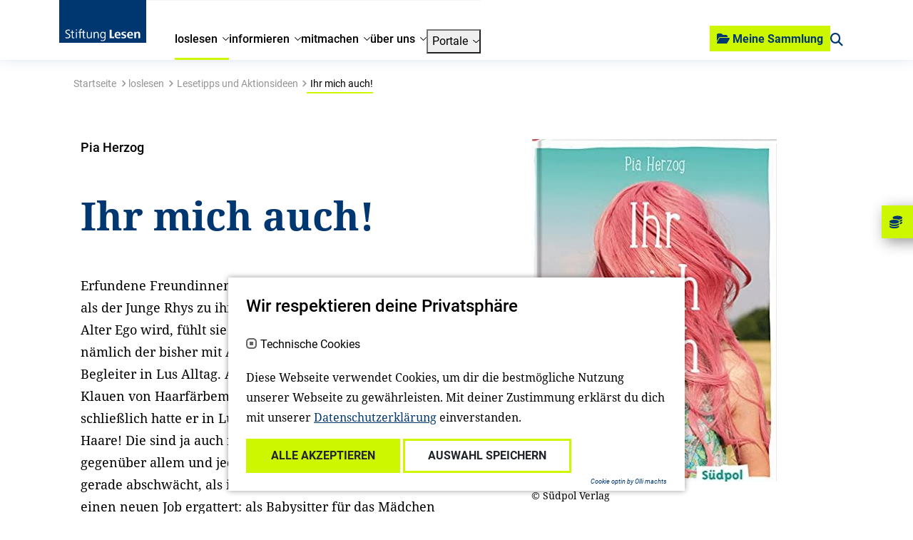

--- FILE ---
content_type: text/html; charset=utf-8
request_url: https://www.stiftunglesen.de/loslesen/lesetipps-und-aktionsideen/detail/ihr-mich-auch
body_size: 11136
content:
<!DOCTYPE html>
<html lang="de">
<head>

<meta charset="utf-8">
<!-- 
	{$config.headerComment}

	This website is powered by TYPO3 - inspiring people to share!
	TYPO3 is a free open source Content Management Framework initially created by Kasper Skaarhoj and licensed under GNU/GPL.
	TYPO3 is copyright 1998-2026 of Kasper Skaarhoj. Extensions are copyright of their respective owners.
	Information and contribution at https://typo3.org/
-->



<title>Detail: Stiftung Lesen</title>
<meta http-equiv="x-ua-compatible" content="IE=edge">
<meta name="generator" content="TYPO3 CMS">
<meta name="viewport" content="width=device-width, initial-scale=1">
<meta name="robots" content="index,follow">
<meta property="og:title" content="
        Buchempfehlung
     - Ihr mich auch!">
<meta property="og:image" content="
        https://www.stiftunglesen.de/fileadmin/_processed_/c/c/csm_ihr_mich_auch_leseempfehlung_teaser_7b89b075ca.jpg
    ">
<meta property="og:url" content="
    https://www.stiftunglesen.de/loslesen/lesetipps-und-aktionsideen/detail/ihr-mich-auch
">
<meta name="twitter:card" content="summary">
<meta name="apple-mobile-web-app-capable" content="no">


<link rel="stylesheet" href="/_assets/a0033afaca51918dda60af72ffcf443b/Css/cookie_panel.css?1712226567" media="all">
<link rel="stylesheet" href="/_assets/e799cca3073eabb617dfebf5f7cabc53/StyleSheets/Frontend/results.css?1722342293" media="all">
<link rel="stylesheet" href="/_assets/e799cca3073eabb617dfebf5f7cabc53/StyleSheets/Frontend/loader.css?1722342293" media="all">
<link rel="stylesheet" href="/_assets/f038457a108ded7ca0b077b63bfae195/Css/Main.min.css?1728048444" media="all">
<link rel="stylesheet" href="/_assets/e799cca3073eabb617dfebf5f7cabc53/Css/JQueryUi/jquery-ui.custom.css?1722342293" media="all">
<link rel="stylesheet" href="/_assets/e799cca3073eabb617dfebf5f7cabc53/StyleSheets/Frontend/suggest.css?1722342293" media="all">
<link href="/_assets/vite/assets/Main-BJpTO7j2.css?1762348794" rel="stylesheet" >






<script> 
            window.dataLayer = window.dataLayer || [];
            function gtag(){dataLayer.push(arguments);}
    
            gtag('consent', 'default', {
              'ad_storage': 'denied',
              'ad_user_data': 'denied',
              'ad_personalization': 'denied',
              'analytics_storage': 'denied'
            });
            </script>
            
<script id="om-cookie-consent" type="application/json">[]</script>
            <link rel="apple-touch-icon" sizes="180x180" href="/_assets/be61ba0af5342bfbb4f2d722660ad6ab/Icons/apple-touch-icon.png"/>
            <link rel="icon" type="image/png" sizes="32x32" href="/_assets/be61ba0af5342bfbb4f2d722660ad6ab/Icons/favicon-32x32.png"/>
            <link rel="icon" type="image/png" sizes="16x16" href="/_assets/be61ba0af5342bfbb4f2d722660ad6ab/Icons/favicon-16x16.png"/>
            <link rel="manifest" href="/_assets/be61ba0af5342bfbb4f2d722660ad6ab/Icons/site.webmanifest"/>
            <link rel="mask-icon" href="/_assets/be61ba0af5342bfbb4f2d722660ad6ab/Icons/safari-pinned-tab.svg" color="#000000"/>
            <meta name="msapplication-TileColor" content="#ffffff"/>
            <meta name="theme-color" content="#ffffff"/>
            <meta name="google-site-verification" content="BDY1PXRz9ICSECvGmOFb4DAdgINxmlAt4Pvv3YAv3mU" />
<link rel="canonical" href="https://www.stiftunglesen.de/loslesen/lesetipps-und-aktionsideen/detail/ihr-mich-auch"/>
</head>
<body class="stl">

  
  

  
  
    
        
        


<header class="sticky-top page-header">
  <nav class="nav-container">
    <div class="nav container">
      <div class="nav__main ">
        
        <a class="brand brand--stl" href="/">
  <img class="logo" src="
          /_assets/be61ba0af5342bfbb4f2d722660ad6ab/Images/logo/nav-logo.svg
        " alt="Logo"/>
</a>

        

<div class="menu-wrapper">
  <ul class="menu">
    
      <li class="menu-item js-menu-item nav-active">
        

        <a href="/loslesen" title="loslesen">
          
              <span>loslesen</span>
            
        </a>
    



        
          <div class="menu-flyout">
            <div class="container p-md-0 link-group-container">
              <div class="link-group">
                <div class="link-back">
                  <!-- TODO Localisierung! -->
                  <a href="javascript:"><span class="icon-backlink"></span>zurück</a>
                </div>
                
                  

<div class="link-item link-item-8  nav-active">
    

        <a href="/loslesen/lesetipps-und-aktionsideen" title="Lesetipps und Aktionsideen">
          
              <span>Lesetipps und Aktionsideen</span>
            
        </a>
    



    
</div>



                
                  

<div class="link-item link-item-593  ">
    

        <a href="/informieren/unsere-angebote/fuer-familien/einfach-vorlesen" title="einfach vorlesen!">
          
              <span>einfach vorlesen!</span>
            
        </a>
    



    
</div>



                
              </div>
            </div>
          </div>
        
      </li>
    
      <li class="menu-item js-menu-item ">
        

        <a href="/informieren" title="informieren">
          
              <span>informieren</span>
            
        </a>
    



        
          <div class="menu-flyout">
            <div class="container p-md-0 link-group-container">
              <div class="link-group">
                <div class="link-back">
                  <!-- TODO Localisierung! -->
                  <a href="javascript:"><span class="icon-backlink"></span>zurück</a>
                </div>
                
                  

<div class="link-item link-item-15 has-children ">
    

        <a href="/informieren/unsere-themen" title="Unsere Themen">
          
              <span>Unsere Themen</span>
            
        </a>
    



    
        <div class="link-group">
            <div class="link-back">
                <!-- TODO Icon und Localisierung! -->
                <a href="javascript:"><span class="icon-backlink"></span>zurück</a>
            </div>
            
              

        <a href="/informieren/unsere-themen" title="Unsere Themen">
          
              <span>Unsere Themen</span>
            
        </a>
    



            
            
                

<div class="link-item link-item-16  ">
    

        <a href="/informieren/unsere-themen/10-gruende-fuers-vorlesen" title="10 Gründe fürs Vorlesen">
          
              <span>10 Gründe fürs Vorlesen</span>
            
        </a>
    



    
</div>



            
                

<div class="link-item link-item-592  ">
    

        <a href="/informieren/unsere-themen/kinder-zum-lesen-motivieren" title="Wie motiviere ich Kinder zum Lesen?">
          
              <span>Wie motiviere ich Kinder zum Lesen?</span>
            
        </a>
    



    
</div>



            
                

<div class="link-item link-item-163  ">
    

        <a href="/informieren/unsere-themen/lesen-lernen" title="Lesen lernen">
          
              <span>Lesen lernen</span>
            
        </a>
    



    
</div>



            
                

<div class="link-item link-item-590 has-children ">
    

        <a href="/lesen-macht-spass" title="Lesen macht Spaß">
          
              <span>Lesen macht Spaß</span>
            
        </a>
    



    
        <div class="link-group">
            <div class="link-back">
                <!-- TODO Icon und Localisierung! -->
                <a href="javascript:"><span class="icon-backlink"></span>zurück</a>
            </div>
            
              

        <a href="/lesen-macht-spass" title="Lesen macht Spaß">
          
              <span>Lesen macht Spaß</span>
            
        </a>
    



            
            
                

<div class="link-item link-item-677  ">
    

        <a href="/spielend-lesen" title="Spielend lesen">
          
              <span>Spielend lesen</span>
            
        </a>
    



    
</div>



            
                

<div class="link-item link-item-22  ">
    

        <a href="/informieren/unsere-themen/mint-und-lesefoerderung" title="MINT und Leseförderung">
          
              <span>MINT und Leseförderung</span>
            
        </a>
    



    
</div>



            
                

<div class="link-item link-item-488  ">
    

        <a href="/informieren/unsere-themen/lesefoerderung-mit-kinder-und-jugendzeitschriften" title="Leseförderung mit Kinder- und Jugendzeitschriften">
          
              <span>Leseförderung mit Kinder- und Jugendzeitschriften</span>
            
        </a>
    



    
</div>



            
                

<div class="link-item link-item-487  ">
    

        <a href="/informieren/unsere-themen/hundgestuetztes-lesen" title="Hundgestütztes Lesen">
          
              <span>Hundgestütztes Lesen</span>
            
        </a>
    



    
</div>



            
        </div>
    
</div>



            
        </div>
    
</div>



                
                  

<div class="link-item link-item-591 has-children ">
    

        <a href="/informieren/unsere-kampagnen" title="Unsere Kampagnen">
          
              <span>Unsere Kampagnen</span>
            
        </a>
    



    
        <div class="link-group">
            <div class="link-back">
                <!-- TODO Icon und Localisierung! -->
                <a href="javascript:"><span class="icon-backlink"></span>zurück</a>
            </div>
            
              

        <a href="/informieren/unsere-kampagnen" title="Unsere Kampagnen">
          
              <span>Unsere Kampagnen</span>
            
        </a>
    



            
            
                

<div class="link-item link-item-715  ">
    

        <a href="/lesenfueralle" title="Lesen für alle">
          
              <span>Lesen für alle</span>
            
        </a>
    



    
</div>



            
        </div>
    
</div>



                
                  

<div class="link-item link-item-24 has-children ">
    

        <a href="/informieren/unsere-angebote" title="Unsere Angebote">
          
              <span>Unsere Angebote</span>
            
        </a>
    



    
        <div class="link-group">
            <div class="link-back">
                <!-- TODO Icon und Localisierung! -->
                <a href="javascript:"><span class="icon-backlink"></span>zurück</a>
            </div>
            
              

        <a href="/informieren/unsere-angebote" title="Unsere Angebote">
          
              <span>Unsere Angebote</span>
            
        </a>
    



            
            
                

<div class="link-item link-item-619  ">
    

        <a href="https://campus.stiftunglesen.de/" target="_blank" title="Campus Stiftung Lesen">
          
              <span>Campus Stiftung Lesen</span>
            
        </a>
    



    
</div>



            
                

<div class="link-item link-item-26  ">
    

        <a href="/informieren/unsere-angebote/welttag-des-buches" title="Welttag des Buches">
          
              <span>Welttag des Buches</span>
            
        </a>
    



    
</div>



            
                

<div class="link-item link-item-575  ">
    

        <a href="/informieren/unsere-angebote/lesebox" title="(Vor-) Lese-Box">
          
              <span>(Vor-) Lese-Box</span>
            
        </a>
    



    
</div>



            
                

<div class="link-item link-item-27 has-children ">
    

        <a href="/informieren/unsere-angebote/fuer-familien" title="für Familien">
          
              <span>für Familien</span>
            
        </a>
    



    
        <div class="link-group">
            <div class="link-back">
                <!-- TODO Icon und Localisierung! -->
                <a href="javascript:"><span class="icon-backlink"></span>zurück</a>
            </div>
            
              

        <a href="/informieren/unsere-angebote/fuer-familien" title="für Familien">
          
              <span>für Familien</span>
            
        </a>
    



            
            
                

<div class="link-item link-item-166  ">
    

        <a href="/informieren/unsere-angebote/fuer-familien/lesestart-1-2-3" title="Lesestart 1-2-3">
          
              <span>Lesestart 1-2-3</span>
            
        </a>
    



    
</div>



            
                

<div class="link-item link-item-9  ">
    

        <a href="/informieren/unsere-angebote/fuer-familien/einfach-vorlesen" title="einfach vorlesen!">
          
              <span>einfach vorlesen!</span>
            
        </a>
    



    
</div>



            
                

<div class="link-item link-item-167  ">
    

        <a href="/informieren/unsere-angebote/fuer-familien/buchgeschenke-in-geburtskliniken" title="Buchgeschenke in Geburtskliniken">
          
              <span>Buchgeschenke in Geburtskliniken</span>
            
        </a>
    



    
</div>



            
                

<div class="link-item link-item-79  ">
    

        <a href="/informieren/unsere-angebote/fuer-familien/buchgeschenke-bei-mcdonalds-happy-meal" title="Buchgeschenke im Happy Meal">
          
              <span>Buchgeschenke im Happy Meal</span>
            
        </a>
    



    
</div>



            
        </div>
    
</div>



            
                

<div class="link-item link-item-28  ">
    

        <a href="/informieren/unsere-angebote/fuer-kitafachkraefte" title="für Kitafachkräfte">
          
              <span>für Kitafachkräfte</span>
            
        </a>
    



    
</div>



            
                

<div class="link-item link-item-29  ">
    

        <a href="/informieren/unsere-angebote/fuer-lehrkraefte" title="für Lehrkräfte">
          
              <span>für Lehrkräfte</span>
            
        </a>
    



    
</div>



            
                

<div class="link-item link-item-30 has-children ">
    

        <a href="/informieren/unsere-angebote/fuer-soziale-einrichtungen" title="für soziale Einrichtungen">
          
              <span>für soziale Einrichtungen</span>
            
        </a>
    



    
        <div class="link-group">
            <div class="link-back">
                <!-- TODO Icon und Localisierung! -->
                <a href="javascript:"><span class="icon-backlink"></span>zurück</a>
            </div>
            
              

        <a href="/informieren/unsere-angebote/fuer-soziale-einrichtungen" title="für soziale Einrichtungen">
          
              <span>für soziale Einrichtungen</span>
            
        </a>
    



            
            
                

<div class="link-item link-item-586  ">
    

        <a href="/informieren/unsere-angebote/lesebox" title="(Vor-)Lese-Box">
          
              <span>(Vor-)Lese-Box</span>
            
        </a>
    



    
</div>



            
                

<div class="link-item link-item-87  ">
    

        <a href="/vorleseboxen-fuer-die-lesefoerderung" title="Vorleseboxen für die Leseförderung">
          
              <span>Vorleseboxen für die Leseförderung</span>
            
        </a>
    



    
</div>



            
                

<div class="link-item link-item-323  ">
    

        <a href="/informieren/unsere-angebote/fuer-soziale-einrichtungen/lesestart-weil-uns-lesen-weiterbringt" title="Lesestart: Weil uns Lesen weiterbringt">
          
              <span>Lesestart: Weil uns Lesen weiterbringt</span>
            
        </a>
    



    
</div>



            
        </div>
    
</div>



            
                

<div class="link-item link-item-31  ">
    

        <a href="https://www.stiftunglesen.de/mitmachen/ehrenamtliches-engagement-fuers-lesen" title="für freiwillig Engagierte">
          
              <span>für freiwillig Engagierte</span>
            
        </a>
    



    
</div>



            
        </div>
    
</div>



                
                  

<div class="link-item link-item-34 has-children ">
    

        <a href="/informieren/preise-und-auszeichnungen" title="Preise und Auszeichnungen">
          
              <span>Preise und Auszeichnungen</span>
            
        </a>
    



    
        <div class="link-group">
            <div class="link-back">
                <!-- TODO Icon und Localisierung! -->
                <a href="javascript:"><span class="icon-backlink"></span>zurück</a>
            </div>
            
              

        <a href="/informieren/preise-und-auszeichnungen" title="Preise und Auszeichnungen">
          
              <span>Preise und Auszeichnungen</span>
            
        </a>
    



            
            
                

<div class="link-item link-item-35  ">
    

        <a href="/informieren/preise-und-auszeichnungen/deutscher-lesepreis" title="Deutscher Lesepreis">
          
              <span>Deutscher Lesepreis</span>
            
        </a>
    



    
</div>



            
                

<div class="link-item link-item-36  ">
    

        <a href="/informieren/preise-und-auszeichnungen/dietrich-oppenberg-medienpreis" title="Dietrich-Oppenberg-Medienpreis">
          
              <span>Dietrich-Oppenberg-Medienpreis</span>
            
        </a>
    



    
</div>



            
                

<div class="link-item link-item-38 has-children ">
    

        <a href="/informieren/preise-und-auszeichnungen/qualitaetssiegel" title="Qualitätssiegel">
          
              <span>Qualitätssiegel</span>
            
        </a>
    



    
        <div class="link-group">
            <div class="link-back">
                <!-- TODO Icon und Localisierung! -->
                <a href="javascript:"><span class="icon-backlink"></span>zurück</a>
            </div>
            
              

        <a href="/informieren/preise-und-auszeichnungen/qualitaetssiegel" title="Qualitätssiegel">
          
              <span>Qualitätssiegel</span>
            
        </a>
    



            
            
                

<div class="link-item link-item-171  ">
    

        <a href="/informieren/preise-und-auszeichnungen/qualitaetssiegel/ausgezeichnete-zeitschriften" title="Ausgezeichnete Zeitschriften">
          
              <span>Ausgezeichnete Zeitschriften</span>
            
        </a>
    



    
</div>



            
                

<div class="link-item link-item-172  ">
    

        <a href="/informieren/preise-und-auszeichnungen/qualitaetssiegel/die-jury" title="Die Jury">
          
              <span>Die Jury</span>
            
        </a>
    



    
</div>



            
        </div>
    
</div>



            
        </div>
    
</div>



                
                  

<div class="link-item link-item-39  ">
    

        <a href="/informieren/newsletter" title="Newsletter">
          
              <span>Newsletter</span>
            
        </a>
    



    
</div>



                
              </div>
            </div>
          </div>
        
      </li>
    
      <li class="menu-item js-menu-item ">
        

        <a href="/mitmachen" title="mitmachen">
          
              <span>mitmachen</span>
            
        </a>
    



        
          <div class="menu-flyout">
            <div class="container p-md-0 link-group-container">
              <div class="link-group">
                <div class="link-back">
                  <!-- TODO Localisierung! -->
                  <a href="javascript:"><span class="icon-backlink"></span>zurück</a>
                </div>
                
                  

<div class="link-item link-item-307  ">
    

        <a href="https://www.stiftunglesen.de/mitmachen/ehrenamtliches-engagement-fuers-lesen" title="Freiwilliges Engagement fürs (Vor-)Lesen">
          
              <span>Freiwilliges Engagement fürs (Vor-)Lesen</span>
            
        </a>
    



    
</div>



                
                  

<div class="link-item link-item-620  ">
    

        <a href="https://campus.stiftunglesen.de/" target="_blank" title="Campus Stiftung Lesen">
          
              <span>Campus Stiftung Lesen</span>
            
        </a>
    



    
</div>



                
                  

<div class="link-item link-item-585  ">
    

        <a href="/informieren/unsere-angebote/lesebox" title="(Vor-) Lese-Box">
          
              <span>(Vor-) Lese-Box</span>
            
        </a>
    



    
</div>



                
                  

<div class="link-item link-item-43  ">
    

        <a href="/mitmachen/bundesweiter-vorlesetag" title="Bundesweiter Vorlesetag">
          
              <span>Bundesweiter Vorlesetag</span>
            
        </a>
    



    
</div>



                
                  

<div class="link-item link-item-705  ">
    

        <a href="/corporate-volunteering" title="Corporate Volunteering mit der Stiftung Lesen">
          
              <span>Corporate Volunteering mit der Stiftung Lesen</span>
            
        </a>
    



    
</div>



                
                  

<div class="link-item link-item-47  ">
    

        <a href="/ueber-uns/die-stiftung/nationaler-lesepakt" title="Nationaler Lesepakt">
          
              <span>Nationaler Lesepakt</span>
            
        </a>
    



    
</div>



                
                  

<div class="link-item link-item-691 has-children ">
    

        <a href="/unterstuetzen-sie-uns" title="Unterstützen Sie uns!">
          
              <span>Unterstützen Sie uns!</span>
            
        </a>
    



    
        <div class="link-group">
            <div class="link-back">
                <!-- TODO Icon und Localisierung! -->
                <a href="javascript:"><span class="icon-backlink"></span>zurück</a>
            </div>
            
              

        <a href="/unterstuetzen-sie-uns" title="Unterstützen Sie uns!">
          
              <span>Unterstützen Sie uns!</span>
            
        </a>
    



            
            
                

<div class="link-item link-item-44  ">
    

        <a href="/mitmachen/spenden" title="Spenden">
          
              <span>Spenden</span>
            
        </a>
    



    
</div>



            
                

<div class="link-item link-item-46 has-children ">
    

        <a href="/mitmachen/freunde-der-stiftung-lesen" title="Freunde der Stiftung Lesen">
          
              <span>Freunde der Stiftung Lesen</span>
            
        </a>
    



    
        <div class="link-group">
            <div class="link-back">
                <!-- TODO Icon und Localisierung! -->
                <a href="javascript:"><span class="icon-backlink"></span>zurück</a>
            </div>
            
              

        <a href="/mitmachen/freunde-der-stiftung-lesen" title="Freunde der Stiftung Lesen">
          
              <span>Freunde der Stiftung Lesen</span>
            
        </a>
    



            
            
                

<div class="link-item link-item-230  ">
    

        <a href="/mitmachen/freunde-der-stiftung-lesen/vorstand" title="Vorstand">
          
              <span>Vorstand</span>
            
        </a>
    



    
</div>



            
                

<div class="link-item link-item-231  ">
    

        <a href="/mitmachen/freunde-der-stiftung-lesen/unsere-mitglieder" title="Unsere Mitglieder">
          
              <span>Unsere Mitglieder</span>
            
        </a>
    



    
</div>



            
                

<div class="link-item link-item-236  ">
    

        <a href="/mitmachen/freunde-der-stiftung-lesen/werden-sie-mitglied" title="Werden Sie Mitglied!">
          
              <span>Werden Sie Mitglied!</span>
            
        </a>
    



    
</div>



            
        </div>
    
</div>



            
        </div>
    
</div>



                
              </div>
            </div>
          </div>
        
      </li>
    
      <li class="menu-item js-menu-item ">
        

        <a href="/ueber-uns" title="über uns">
          
              <span>über uns</span>
            
        </a>
    



        
          <div class="menu-flyout">
            <div class="container p-md-0 link-group-container">
              <div class="link-group">
                <div class="link-back">
                  <!-- TODO Localisierung! -->
                  <a href="javascript:"><span class="icon-backlink"></span>zurück</a>
                </div>
                
                  

<div class="link-item link-item-48 has-children ">
    

        <a href="/ueber-uns/die-stiftung" title="Die Stiftung">
          
              <span>Die Stiftung</span>
            
        </a>
    



    
        <div class="link-group">
            <div class="link-back">
                <!-- TODO Icon und Localisierung! -->
                <a href="javascript:"><span class="icon-backlink"></span>zurück</a>
            </div>
            
              

        <a href="/ueber-uns/die-stiftung" title="Die Stiftung">
          
              <span>Die Stiftung</span>
            
        </a>
    



            
            
                

<div class="link-item link-item-483  ">
    

        <a href="/ueber-uns/die-stiftung/portraet" title="Porträt">
          
              <span>Porträt</span>
            
        </a>
    



    
</div>



            
                

<div class="link-item link-item-51  ">
    

        <a href="/ueber-uns/die-stiftung/ansprechpartner" title="Ansprechpartner*innen">
          
              <span>Ansprechpartner*innen</span>
            
        </a>
    



    
</div>



            
                

<div class="link-item link-item-52 has-children ">
    

        <a href="/ueber-uns/die-stiftung/organisation" title="Organisation">
          
              <span>Organisation</span>
            
        </a>
    



    
        <div class="link-group">
            <div class="link-back">
                <!-- TODO Icon und Localisierung! -->
                <a href="javascript:"><span class="icon-backlink"></span>zurück</a>
            </div>
            
              

        <a href="/ueber-uns/die-stiftung/organisation" title="Organisation">
          
              <span>Organisation</span>
            
        </a>
    



            
            
                

<div class="link-item link-item-90  ">
    

        <a href="/ueber-uns/die-stiftung/organisation/vorstand" title="Vorstand">
          
              <span>Vorstand</span>
            
        </a>
    



    
</div>



            
                

<div class="link-item link-item-91  ">
    

        <a href="/ueber-uns/die-stiftung/organisation/geschaeftsfuehrung" title="Geschäftsführung">
          
              <span>Geschäftsführung</span>
            
        </a>
    



    
</div>



            
                

<div class="link-item link-item-92  ">
    

        <a href="/ueber-uns/die-stiftung/organisation/stifterrat" title="Stifterrat">
          
              <span>Stifterrat</span>
            
        </a>
    



    
</div>



            
                

<div class="link-item link-item-93  ">
    

        <a href="/ueber-uns/die-stiftung/organisation/stiftungsrat" title="Stiftungsrat">
          
              <span>Stiftungsrat</span>
            
        </a>
    



    
</div>



            
                

<div class="link-item link-item-94  ">
    

        <a href="/ueber-uns/die-stiftung/organisation/kuratorium" title="Kuratorium">
          
              <span>Kuratorium</span>
            
        </a>
    



    
</div>



            
                

<div class="link-item link-item-96  ">
    

        <a href="/ueber-uns/die-stiftung/organisation/wissenschaftlicher-beirat" title="Wissenschaftlicher Beirat">
          
              <span>Wissenschaftlicher Beirat</span>
            
        </a>
    



    
</div>



            
                

<div class="link-item link-item-97  ">
    

        <a href="/ueber-uns/die-stiftung/organisation/schirmherr" title="Schirmherr">
          
              <span>Schirmherr</span>
            
        </a>
    



    
</div>



            
        </div>
    
</div>



            
                

<div class="link-item link-item-540 has-children ">
    

        <a href="/ueber-uns/die-stiftung/prominente-lesebotschafter" title="Prominente Lesebotschafter*innen">
          
              <span>Prominente Lesebotschafter*innen</span>
            
        </a>
    



    
        <div class="link-group">
            <div class="link-back">
                <!-- TODO Icon und Localisierung! -->
                <a href="javascript:"><span class="icon-backlink"></span>zurück</a>
            </div>
            
              

        <a href="/ueber-uns/die-stiftung/prominente-lesebotschafter" title="Prominente Lesebotschafter*innen">
          
              <span>Prominente Lesebotschafter*innen</span>
            
        </a>
    



            
            
                

<div class="link-item link-item-54  ">
    

        <a href="/ueber-uns/die-stiftung/alle-lesebotschafter" title="Alle prominenten Lesebotschafter*innen">
          
              <span>Alle prominenten Lesebotschafter*innen</span>
            
        </a>
    



    
</div>



            
        </div>
    
</div>



            
                

<div class="link-item link-item-53  ">
    

        <a href="/ueber-uns/die-stiftung/partner" title="Partner*innen">
          
              <span>Partner*innen</span>
            
        </a>
    



    
</div>



            
                

<div class="link-item link-item-308  ">
    

        <a href="/ueber-uns/die-stiftung/satzung" title="Satzung">
          
              <span>Satzung</span>
            
        </a>
    



    
</div>



            
                

<div class="link-item link-item-55  ">
    

        <a href="/ueber-uns/die-stiftung/akademie-fuer-lesefoerderung-niedersachsen" title="Akademie für Leseförderung Niedersachsen">
          
              <span>Akademie für Leseförderung Niedersachsen</span>
            
        </a>
    



    
</div>



            
                

<div class="link-item link-item-56  ">
    

        <a href="/ueber-uns/die-stiftung/nationaler-lesepakt" title="Nationaler Lesepakt">
          
              <span>Nationaler Lesepakt</span>
            
        </a>
    



    
</div>



            
                

<div class="link-item link-item-98  ">
    

        <a href="/ueber-uns/die-stiftung/internationale-zusammenarbeit/eu-read" title="EURead">
          
              <span>EURead</span>
            
        </a>
    



    
</div>



            
        </div>
    
</div>



                
                  

<div class="link-item link-item-58 has-children ">
    

        <a href="/ueber-uns/forschung" title="Forschung">
          
              <span>Forschung</span>
            
        </a>
    



    
        <div class="link-group">
            <div class="link-back">
                <!-- TODO Icon und Localisierung! -->
                <a href="javascript:"><span class="icon-backlink"></span>zurück</a>
            </div>
            
              

        <a href="/ueber-uns/forschung" title="Forschung">
          
              <span>Forschung</span>
            
        </a>
    



            
            
                

<div class="link-item link-item-59 has-children ">
    

        <a href="/ueber-uns/forschung/studien" title="Studien">
          
              <span>Studien</span>
            
        </a>
    



    
        <div class="link-group">
            <div class="link-back">
                <!-- TODO Icon und Localisierung! -->
                <a href="javascript:"><span class="icon-backlink"></span>zurück</a>
            </div>
            
              

        <a href="/ueber-uns/forschung/studien" title="Studien">
          
              <span>Studien</span>
            
        </a>
    



            
            
                

<div class="link-item link-item-99  ">
    

        <a href="/ueber-uns/forschung/studien/vorlesemonitor" title="Vorlesemonitor">
          
              <span>Vorlesemonitor</span>
            
        </a>
    



    
</div>



            
        </div>
    
</div>



            
                

<div class="link-item link-item-60 has-children ">
    

        <a href="/ueber-uns/forschung/projekte" title="Projekte">
          
              <span>Projekte</span>
            
        </a>
    



    
        <div class="link-group">
            <div class="link-back">
                <!-- TODO Icon und Localisierung! -->
                <a href="javascript:"><span class="icon-backlink"></span>zurück</a>
            </div>
            
              

        <a href="/ueber-uns/forschung/projekte" title="Projekte">
          
              <span>Projekte</span>
            
        </a>
    



            
            
                

<div class="link-item link-item-101  ">
    

        <a href="/ueber-uns/forschung/projekte/reach" title="REACH">
          
              <span>REACH</span>
            
        </a>
    



    
</div>



            
                

<div class="link-item link-item-102  ">
    

        <a href="/ueber-uns/forschung/projekte/move" target="_blank" title="MOVE">
          
              <span>MOVE</span>
            
        </a>
    



    
</div>



            
                

<div class="link-item link-item-181  ">
    

        <a href="/ueber-uns/forschung/projekte/heal" title="HEAL">
          
              <span>HEAL</span>
            
        </a>
    



    
</div>



            
        </div>
    
</div>



            
        </div>
    
</div>



                
                  

<div class="link-item link-item-62 has-children ">
    

        <a href="/ueber-uns/newsroom" title="Newsroom">
          
              <span>Newsroom</span>
            
        </a>
    



    
        <div class="link-group">
            <div class="link-back">
                <!-- TODO Icon und Localisierung! -->
                <a href="javascript:"><span class="icon-backlink"></span>zurück</a>
            </div>
            
              

        <a href="/ueber-uns/newsroom" title="Newsroom">
          
              <span>Newsroom</span>
            
        </a>
    



            
            
                

<div class="link-item link-item-605  ">
    

        <a href="/ueber-uns/newsroom/pressekontakt" title="Pressekontakt">
          
              <span>Pressekontakt</span>
            
        </a>
    



    
</div>



            
                

<div class="link-item link-item-63  ">
    

        <a href="/informieren/newsletter" title="Newsletter">
          
              <span>Newsletter</span>
            
        </a>
    



    
</div>



            
        </div>
    
</div>



                
                  

<div class="link-item link-item-692  ">
    

        <a href="https://www.stiftunglesen.de/mitmachen/spenden" target="_blank" title="Unterstützen Sie uns">
          
              <span>Unterstützen Sie uns</span>
            
        </a>
    



    
</div>



                
                  

<div class="link-item link-item-703  ">
    

        <a href="/ueber-uns/jahresbericht-2024" title="Jahresbericht 2024">
          
              <span>Jahresbericht 2024</span>
            
        </a>
    



    
</div>



                
                  

<div class="link-item link-item-65  ">
    

        <a href="/ueber-uns/ausschreibungen" title="Ausschreibungen">
          
              <span>Ausschreibungen</span>
            
        </a>
    



    
</div>



                
                  

<div class="link-item link-item-66  ">
    

        <a href="/ueber-uns/karriere" title="Karriere">
          
              <span>Karriere</span>
            
        </a>
    



    
</div>



                
              </div>
            </div>
          </div>
        
      </li>
    
    
      <li class="menu-item js-menu-item">
        <button><span>Portale</span></button>
        <div class="menu-flyout">
          <div class="container p-md-0 link-group-container link-group-container--portals">
            <div class="link-group">
              <div class="link-back">
                <!-- TODO Localisierung! -->
                <a href="javascript:"><span class="icon-backlink"></span>zurück</a>
              </div>

              
                

<div class="link-item link-item-617  ">
    

        <a href="https://www.stiftunglesen.de/mitmachen/freiwilliges-engagement-fuers-lesen" target="_blank" title="Engagementportal">
          
              <img alt="Engagementportal" src="/fileadmin/Logos/logo-weissraum_engagement-portal.png" width="900" height="305" />
            
        </a>
    



    
</div>



              
                

<div class="link-item link-item-612  ">
    

        <a href="https://campus.stiftunglesen.de/" target="_blank" title="Campus">
          
              <img alt="Campus" src="/fileadmin/Logos/logo-weissraum_campus.png" width="900" height="305" />
            
        </a>
    



    
</div>



              
                

<div class="link-item link-item-618  ">
    

        <a href="https://www.stiftunglesen.de/kita-portal" target="_blank" title="Kitaportal">
          
              <img alt="Kitaportal" src="/fileadmin/Logos/logo-weissraum_kita-portal.png" width="900" height="305" />
            
        </a>
    



    
</div>



              
                

<div class="link-item link-item-611  ">
    

        <a href="https://www.stiftunglesen.de/schulportal" target="_blank" title="Schulportal">
          
              <img alt="Schulportal" src="/fileadmin/Logos/logo-weissraum_schul-portal.png" width="900" height="305" />
            
        </a>
    



    
</div>



              

            </div>
          </div>
        </div>
      </li>
    
    
    <li class="d-md-none menu-item mobile-addons">
      <div class="row">
        <div class="col-12">
          




  
  <form action="/suche-1">
    <div class="custom-form-group stl-search-input" data-js-search-input="">
      <input placeholder="Suchbegriff eingeben..." name="tx_solr[q]" type="text" class="form-control h-100">
      <div class="stl-search-input-clear"></div>
      <input class="d-none" type="submit" value="suchen">
    </div>
  </form>


        </div>
      </div>
    </li>
    <li class="d-md-none menu-item mobile-addons">
      <div class="row">
        <div class="col-12">
          <div class="header-donate">
            <a href="/mitmachen/spenden" class="flex-grow-0 btn btn-primary btn-header-donate">Unterstützen Sie uns!</a>
          </div>
        </div>
      </div>
    </li>

  </ul>
</div>

      </div>
      <div class="nav__side">
        



<div class="header-action header-mediacart"  data-js-mediacart="" data-js-mediaajaxurl="/loslesen/lesetipps-und-aktionsideen/detail?tx_bwstlmedia_plugin%5Baction%5D=ajaxGetMediaPdfUrl&amp;tx_bwstlmedia_plugin%5Bcontroller%5D=Media&amp;type=1620654723&amp;cHash=47092ef230dd5f1a4ea18416aea8782c">
  <div class="btn btn-primary btn-header-mediacart">
                <span class="header-mediacart-icon">
                    <i class="fa fa-folder-open"></i>
                </span>
    <span class="header-mediacart-text">Meine Sammlung</span>
  </div>
  <div class="mediacart-badge d-none">
    <span class="mediacart-badge-digit">0</span>
  </div>
  <div class="mediacart-flyout" data-js-mediacart-flyout="">
    <div class="container">
      <div class="mediacart-flyout-container">
        <div class="mediacart-flyout-header d-flex">
          <div class="flex-grow-1">Meine Sammlung</div>
          <div class="flex-grow-0"><a href="#" class="mediacart-clear d-none" data-js-mediacart-clear="">alle löschen</a></div>
        </div>
        <div class="mediacart-flyout-list-container">
          <div class="d-none" data-js-mediacart-tmpl="">
            <div class="row mediacart-flyout-list-entry">
              <div class="col-10 mediacart-flyout-list-entry-title"><a class="mediacart-link" href="#url">#title</a></div>
              <div class="col-2 mediacart-flyout-list-entry-delete text-center">
                <span data-js-bookmark-delete="#id"></span>
              </div>
            </div>
          </div>
          <div class="mediacart-flyout-list">
            <div class="mediacart-flyout-list-empty">
              <p>Keine Einträge vorhanden.<br>
                <a href="/loslesen/lesetipps-und-aktionsideen" class="link">Hier geht es zu den Lesetipps und Aktionsideen.</a>
              </p>
            </div>
          </div>
          <div class="mediacart-download">
            <button data-js-downloadpdf="" class="btn btn-primary">Alle Empfehlungen downloaden</button>
          </div>
        </div>
      </div>
    </div>
  </div>
</div>

        




  <div class="d-none d-md-block header-action header-search">
    <a href="/suche-1">
      <i class="fa fa-search" js-do-search=""></i>
    </a>
  </div>


      </div>


      <div class="burger d-md-none" js-burger-toggle="">
      </div>
    </div>
  </nav>
</header>

<div class="nav-mediacart-message-container" data-js-mediacart-message="">
  <div class="container d-flex nav-mediacart-message-wrapper">
    <span class="nav-mediacart-message"></span>
    <span class="nav-mediacart-message-icon"></span>
  </div>
</div>


    
      
    
        
            
        
    
    
        
            
        
    
    
        
            
    

            <div id="c42" class="frame frame-default frame-type-list frame-layout-0">
                
                
                    



                
                
                    

    



                
                

    
        

    
    
    
            

    
    



    
    





    

<div class="container bw-media-tip bw-media-tip-book">
    
        <!-- Breadcrumb -->
        <div class="row col-12 col-lg-9 stl-breadcrumbs pt-3">
            <nav class="breadcrumb-container" aria-label="breadcrumb">
                <ul class="stl-breadcrumb p-0">
                    <li class="stl-breadcrumb-item stl-breadcrumb-path d-lg-none">...</li>
                    
                        <li class="stl-breadcrumb-item stl-breadcrumb-path d-none d-lg-inline-block"> <a href="/" class="stl-breadcrumb-link" title="Startseite">Startseite</a></li><li class="stl-breadcrumb-item stl-breadcrumb-path d-none d-lg-inline-block"> <a href="/loslesen" class="stl-breadcrumb-link" title="loslesen">loslesen</a></li><li class="stl-breadcrumb-item stl-breadcrumb-path d-none d-lg-inline-block"> <a href="/loslesen/lesetipps-und-aktionsideen" class="stl-breadcrumb-link" title="Lesetipps und Aktionsideen">Lesetipps und Aktionsideen</a></li><li class="stl-breadcrumb-item stl-breadcrumb-current" aria-current="page"> Ihr mich auch!</li>
                    
                </ul>
            </nav>
        </div>
    

    <div class="col-12 bw-media-tip-main">
        <div class="row">
            <div class="col-12 col-lg-6 bw-media-tip-text">
                <!-- TODO -->
                <h6 class="tip-title">
                    <p>Pia Herzog</p>
                </h6>
                <h1>
                    Ihr mich auch!
                </h1>
                <h5></h5>
                <div class="tip-description">
                    <p>Erfundene Freundinnen haben bei Lu Tradition! Aber erst als der Junge Rhys zu ihrem - für andere unsichtbaren - Alter Ego wird, fühlt sie sich halbwegs verstanden. Der ist nämlich der bisher mit Abstand attraktivste und coolste Begleiter in Lus Alltag. Auch wenn er Aktionen wie das Klauen von Haarfärbemittel nicht ganz so gut findet. Egal - schließlich hatte er in Lus Phantasie früher auch pinke Haare! Die sind ja auch nur ein Ventil für die Wut, die Lu gegenüber allem und jedem empfindet - und die sich nicht gerade abschwächt, als ihre dauerstudierende Mutter einen neuen Job ergattert: als Babysitter für das Mädchen Viola, das körperlich und seelisch von einem Unfall schwer gezeichnet ist. Und diese Viola kann - was Wut und Zickigkeit betrifft - mit Lu locker mithalten ...</p>
<p><br> Schwere Themen - verpackt in eine spannende und leicht zu lesende Coming-of-Age-Geschichte, die aus dem Blickwinkel der Heldin erzählt wird und dabei glaubhaft und gleichzeitig unterhaltsam rüberkommt.</p>
                </div>
                
                <div class="tip-actions">
                    

<div class="stl-social-container">
    <a href="#socialcontainer" data-toggle="collapse" rule="button"><i class="fa fa-share-square"></i>Teilen</a>
    <div class="stl-social-btns collapse" id="socialcontainer">
        <a target="_blank" class="share-btn" href="https://www.facebook.com/sharer/sharer.php?u=%0A%20%20%20%20https%3A%2F%2Fwww.stiftunglesen.de%2Floslesen%2Flesetipps-und-aktionsideen%2Fdetail%2Fihr-mich-auch%0A"><i class="fab fa-facebook-f"></i></a>
        <a target="_blank" class="share-btn" href="https://www.linkedin.com/shareArticle?url=%0A%20%20%20%20https%3A%2F%2Fwww.stiftunglesen.de%2Floslesen%2Flesetipps-und-aktionsideen%2Fdetail%2Fihr-mich-auch%0A"><i class="fab fa-linkedin"></i></a>
        <a class="share-btn share-btn-close" href="#socialcontainer" data-toggle="collapse">&nbsp;</a>
    </div>
</div>


                  
                      <a href="/loslesen/lesetipps-und-aktionsideen/detail?tx_bwstlmedia_plugin%5Baction%5D=showPdf&amp;tx_bwstlmedia_plugin%5Bcontroller%5D=Media&amp;tx_bwstlmedia_plugin%5Bmedia%5D=833&amp;cHash=6a0e0d0b1de87d0a183cd54a9d82ddd6"><i
                                class="fa fa-file-download"></i> Download PDF
                        </a>
                    
                    <a class="bookmark-btn" data-js-bookmark-trigger="" data-js-bookmark="m-833"
                       data-js-bookmark-type="
        Buchempfehlung
    " data-js-bookmark-title="Ihr mich auch!" data-js-bookmark-url="
    https://www.stiftunglesen.de/loslesen/lesetipps-und-aktionsideen/detail/ihr-mich-auch
">
                        <span class="bw-add-bookmark"><i class="far fa-heart"></i> Merken</span>
                        <span class="bw-has-bookmark"><i class="fa fa-heart"></i> In der Sammlung</span>
                    </a>
                </div>
            </div>
            <div class="col-12 offset-lg-1 col-lg-5 bw-media-tip-image">
                <div class="row">
                    <div class="col-12">
                        
                            
                            <img srcset="/fileadmin/_processed_/c/c/csm_ihr_mich_auch_leseempfehlung_teaser_d31570d977.jpg 320w,
                                                            /fileadmin/_processed_/c/c/csm_ihr_mich_auch_leseempfehlung_teaser_9b99eeb962.jpg 576w,
                                                            /fileadmin/_processed_/c/c/csm_ihr_mich_auch_leseempfehlung_teaser_7add3c3119.jpg 768w,
                                                            /fileadmin/_processed_/c/c/csm_ihr_mich_auch_leseempfehlung_teaser_89b6fb599a.jpg 1280w" src="/fileadmin/_processed_/c/c/csm_ihr_mich_auch_leseempfehlung_teaser_7b89b075ca.jpg" width="345" height="483" alt="Buchcover &quot;Ihr mich auch!&quot;" />
                        
                    </div>
                    <div class="col-12 media-tip-publisher pt-2">
                        
                            <p>&copy; Südpol Verlag</p>
                        
                    </div>
                </div>
            </div>
        </div>
    </div>
</div>
<div class="bw-media-more-infos container">
    <div class="container">
        <div class="row">
            <div class="col-12 col-lg-3">
                <h5 class="bw-media-info-more-label">Weitere Infos</h5>
            </div>
            <div class="col-12 col-lg-9">
                <div class="row">
                    
                        
                            <div class="col-12 col-lg-4 bw-media-info">
                                <p class="bw-media-info-label">Alter</p>
                                
                                    <p class="bw-media-info-value-text">12 bis 15 Jahre</p>
                                
                                
                            </div>
                        
                    
                        
                            <div class="col-12 col-lg-4 bw-media-info">
                                <p class="bw-media-info-label">geschrieben von</p>
                                
                                    <p class="bw-media-info-value-text">Pia Herzog</p>
                                
                                
                            </div>
                        
                    
                        
                    
                        
                    
                        
                    
                        
                            <div class="col-12 col-lg-4 bw-media-info">
                                <p class="bw-media-info-label">Verlag</p>
                                
                                    <p class="bw-media-info-value-text">Südpol</p>
                                
                                
                            </div>
                        
                    
                        
                            <div class="col-12 col-lg-4 bw-media-info">
                                <p class="bw-media-info-label">Erscheinungsjahr</p>
                                
                                    <p class="bw-media-info-value-text">2019</p>
                                
                                
                            </div>
                        
                    
                        
                            <div class="col-12 col-lg-4 bw-media-info">
                                <p class="bw-media-info-label">Länge</p>
                                
                                    <p class="bw-media-info-value-text">208 Seiten</p>
                                
                                
                            </div>
                        
                    
                        
                            <div class="col-12 col-lg-4 bw-media-info">
                                <p class="bw-media-info-label">ISBN</p>
                                
                                    <p class="bw-media-info-value-text">978-3-943086-93-5</p>
                                
                                
                            </div>
                        
                    
                        
                            <div class="col-12 col-lg-4 bw-media-info">
                                <p class="bw-media-info-label">Preis</p>
                                
                                    <p class="bw-media-info-value-text">14,90 €</p>
                                
                                
                            </div>
                        
                    
                        
                            <div class="col-12 col-lg-4 bw-media-info">
                                <p class="bw-media-info-label">Themen</p>
                                
                                    <p class="bw-media-info-value-text">Ernstes, Erwachsenwerden, Familie &amp; Miteinander, Freundschaft &amp; Liebe</p>
                                
                                
                            </div>
                        
                    
                        
                            <div class="col-12 col-lg-4 bw-media-info">
                                <p class="bw-media-info-label">Kategorie</p>
                                
                                    <p class="bw-media-info-value-text">Roman</p>
                                
                                
                            </div>
                        
                    
                </div>
            </div>
        </div>
    </div>
</div>














        

    
    <script>

    </script>



    


                
                    



                
                
                    



                
            </div>

        


    

            <div id="c1219" class="frame frame-default frame-type-list frame-layout-0">
                
                
                    



                
                
                    

    



                
                

    
        


    <div class="bw-mask stl-mediaagent container position-relative">
        <div class="container">
            <div class="row">
                <div class="col-12">
                    
                        <h2>Vielleicht auch interessant?</h2>
                    
                </div>
                <div class="col-12">
                    <div class="row items-container bw-stl-media-result-items">
                        
                            
                                

    <div class="col-12 col-md-6 pb-4 pb-lg-0 col-lg-3 flex-grow-1 bw-stl-media-result-item">
        <a class="bw-stl-media-result-item-link-wrapper" href="/loslesen/lesetipps-und-aktionsideen/detail/pony">
            <div class="bw-stl-media-result-item-header">
                
                    <img src="/fileadmin/_processed_/9/9/csm_Pony_dtv_leseempfehlung_0af293e5e8.jpg" width="317" height="520" alt="Buchcover &quot;Pony&quot;, dtv" />
                
            </div>
            <div class="bw-stl-media-result-item-text">
                <p class="bw-stl-media-result-item-type">
                    
                            Roman
                        
                </p>
                <p class="bw-stl-media-result-item-title">Pony</p>
            </div>
        </a>
    </div>



                            
                                

    <div class="col-12 col-md-6 pb-4 pb-lg-0 col-lg-3 flex-grow-1 bw-stl-media-result-item">
        <a class="bw-stl-media-result-item-link-wrapper" href="/loslesen/lesetipps-und-aktionsideen/detail/stadt-der-magier-und-diebe">
            <div class="bw-stl-media-result-item-header">
                
                    <img src="/fileadmin/Empfehlungen/01_Lese-_und_Medientipps/2025/Stadt_der_Magier_und_Diebe_Carlsen_leseempfehlung_teaser.jpg" width="320" height="471" alt="Buchcover &quot;Stadt der Magier und Diebe&quot;, Carlsen " />
                
            </div>
            <div class="bw-stl-media-result-item-text">
                <p class="bw-stl-media-result-item-type">
                    
                            Roman
                        
                </p>
                <p class="bw-stl-media-result-item-title">Stadt der Magier und Diebe</p>
            </div>
        </a>
    </div>



                            
                                

    <div class="col-12 col-md-6 pb-4 pb-lg-0 col-lg-3 flex-grow-1 bw-stl-media-result-item">
        <a class="bw-stl-media-result-item-link-wrapper" href="/loslesen/lesetipps-und-aktionsideen/detail/of-flame-and-fury">
            <div class="bw-stl-media-result-item-header">
                
                    <img src="/fileadmin/Empfehlungen/01_Lese-_und_Medientipps/2025/Of_Flame_and_Fury_Fischer_Sauerlaender_leseempfehlung.jpg" width="279" height="445" alt="Buchcover &quot;Of Flame and Fury&quot;, Fischer Sauerländer" />
                
            </div>
            <div class="bw-stl-media-result-item-text">
                <p class="bw-stl-media-result-item-type">
                    
                            Roman
                        
                </p>
                <p class="bw-stl-media-result-item-title">Of Flame And Fury</p>
            </div>
        </a>
    </div>



                            
                                

    <div class="col-12 col-md-6 pb-4 pb-lg-0 col-lg-3 flex-grow-1 bw-stl-media-result-item">
        <a class="bw-stl-media-result-item-link-wrapper" href="/loslesen/lesetipps-und-aktionsideen/detail/the-things-we-leave-behind">
            <div class="bw-stl-media-result-item-header">
                
                    <img src="/fileadmin/_processed_/9/d/csm_The_Things_We_Leave_Behind_Rotfuchs_leseempfehlung_teaser.png_68e92f9c48.jpg" width="331" height="520" alt="Buchcover &quot;The Things we leave behind&quot;, Rotfuchs" />
                
            </div>
            <div class="bw-stl-media-result-item-text">
                <p class="bw-stl-media-result-item-type">
                    
                            Roman
                        
                </p>
                <p class="bw-stl-media-result-item-title">The Things We Leave Behind</p>
            </div>
        </a>
    </div>



                            
                        
                    </div>
                </div>
                <div class="col-12 text-center more-button">
                    <a class="btn btn-primary" href="/loslesen/lesetipps-und-aktionsideen?tx_solr%5Bfilter%5D%5B0%5D=type%3A0&amp;tx_solr%5Bfilter%5D%5B1%5D=theme%3AErnstes">Mehr Vorschläge anzeigen</a>
                </div>
            </div>
        </div>
    </div>




    


                
                    



                
                
                    



                
            </div>

        


        
    
    
        
            
        
    

  
        <footer class="footer">
            <div class="container">

              
                  <div class="row no-gutters">
                      <div class="social-links col-12 col-md-3">
                          <div class="row">
                              
                                  <div class="col-6 col-md-12">
                                      <a class="social-link" href="/informieren/newsletter" target="">
                                          <i class="fas fa-envelope"></i>&nbsp;Newsletter
                                      </a>
                                  </div>
                              
                                  <div class="col-6 col-md-12">
                                      <a class="social-link" href="https://www.instagram.com/stiftunglesen/" target="_blank">
                                          <i class="fab fa-instagram"></i>&nbsp;Instagram
                                      </a>
                                  </div>
                              
                                  <div class="col-6 col-md-12">
                                      <a class="social-link" href="https://de-de.facebook.com/StiftungLesen/" target="_blank">
                                          <i class="fab fa-facebook-f"></i>&nbsp;Facebook
                                      </a>
                                  </div>
                              
                                  <div class="col-6 col-md-12">
                                      <a class="social-link" href="https://de.linkedin.com/company/stiftung-lesen---german-reading-foundation" target="_blank">
                                          <i class="fab fa-linkedin"></i>&nbsp;LinkedIn
                                      </a>
                                  </div>
                              
                                  <div class="col-6 col-md-12">
                                      <a class="social-link" href="https://www.youtube.com/channel/UCCcMw0rDuoCxMbXNl4hN4qg" target="_blank">
                                          <i class="fab fa-youtube"></i>&nbsp;Youtube
                                      </a>
                                  </div>
                              
                          </div>
                      </div>
                      
	<div class="footer-content col-12 col-md-9">
		<h2>Es fängt mit <span class="marker">Lesen</span> an</h2>
		<p><strong>Ein gutes Lese- und Sprachvermögen macht den positiven Unterschied:</strong><br /> Es erleichtert den Zugang zu Bildung und einem erfolgreichen Berufsleben. Viele Kinder und Jugendliche in Deutschland haben aber große Schwierigkeiten dabei. Unser Angebot richtet sich deshalb gezielt an Familien sowie an Erzieher*innen, Lehrer*innen und andere Fachexpert*innen. Dafür arbeiten wir eng mit Ministerien, wissenschaftlichen Einrichtungen, Verbänden, Unternehmen und anderen Stiftungen zusammen.</p>
	</div>



                  </div>
                  <div class="row no-gutters">
                      <div class="bottom-links bottom-links-legal col-12 col-md-3">
                          
                              <a class="bottom-link" href="/widerrufsrecht">Widerrufsrecht</a>
                          
                              <a class="bottom-link" href="/datenschutz">Datenschutz</a>
                          
                              <a class="bottom-link" href="/haftungsausschluss">Haftungsausschluss</a>
                          
                              <a class="bottom-link" href="/impressum">Impressum</a>
                          
                      </div>
                      <div class="bottom-links bottom-links-adds d-none d-md-block col-md-9">
                          
                              <a class="bottom-link" href="/ueber-uns/karriere">Karriere</a>
                          
                              <a class="bottom-link" href="/ueber-uns">Über uns</a>
                          
                              <a class="bottom-link" href="/kontakt">Kontakt</a>
                          
                              <a class="bottom-link" href="/mitmachen/spenden">Spenden</a>
                          
                              <a class="bottom-link" href="/informieren/unsere-angebote/fuer-familien">Für Familien</a>
                          
                              <a class="bottom-link" href="/informieren/unsere-angebote/fuer-kitafachkraefte">Für Kitafachkräfte</a>
                          
                              <a class="bottom-link" href="/schulportal">Für Lehrkräfte</a>
                          
                              <a class="bottom-link" href="/informieren/unsere-angebote/fuer-soziale-einrichtungen">Für soziale Einrichtungen</a>
                          
                              <a class="bottom-link" href="https://www.stiftunglesen.de/mitmachen/ehrenamtliches-engagement-fuers-lesen">Für freiwillig Engagierte</a>
                          
                      </div>
                  </div>
                

            </div>

        </footer>
        <div class="stl-scroll-to-top">
            <div class="container">
                <a href="#top" data-js-scrolltop>Nach oben scrollen</a>
            </div>
        </div>
        <div class="stl-donate">
          <span class="stl-donate-icon">
            <i class="fas fa-coins"></i>
          </span>
          <a href="/mitmachen/spenden" class="btn">Jetzt spenden!</a>
        </div>
    
  

    
    
        

<div class="stl-tracking d-none">
    


    <!-- Piwik -->
    <script type="text/javascript">
        var piwikTrackingId = 1;
    </script>
    
        <script type="text/javascript">
                var _paq = _paq || [];
                _paq.push(['disableCookies']);
                _paq.push(["setDomains", ["*.www.stiftunglesen.de"]]);
                _paq.push(['trackPageView']);
                _paq.push(['enableLinkTracking']);
                (function() {
                    var u="//www.stiftunglesen.de/piwik/";
                    _paq.push(['setTrackerUrl', u+'piwik.php']);
                    _paq.push(['setSiteId', piwikTrackingId]);
                    var d=document, g=d.createElement('script'), s=d.getElementsByTagName('script')[0];
                    g.type='text/javascript'; g.async=true; g.defer=true; g.src=u+'piwik.js'; s.parentNode.insertBefore(g,s);
                })();
        </script>
    

    <noscript><p><img src="//www.stiftunglesen.de/piwik/piwik.php?idsite=1" style="border:0;" alt="" /></p></noscript>
    <!-- End Piwik Code -->



</div>



    
    

    <div class="header-backdrop"></div>
  

<style>
button[data-omcookie-panel-save="min"] {
    display: none !important;
}
.om-cookie-panel.active{
  font-family: Roboto;
  border: 0;
    box-shadow: 0 0 .5rem rgba(0,0,0,0.4);
  bottom: 2rem;
}
.om-cookie-panel h3{
 margin: 0 !important;
  font-size: 1.5rem;
}
.cookie-panel__selection form{
  text-align: left;
}
.cookie-panel__control{
  text-align: left;
}
.cookie-panel__attribution{
  color: #eee;
}
.cookie-panel__description{
  text-align: left;
  font-family: "Noto Serif";
}
.cookie-panel__button.cookie-panel__button.cookie-panel__button--color--green{
    background-color: #cdf700;
}
.cookie-panel__control > button.cookie-panel__button{
  display: inline-block;
    font-family: Roboto;
    font-weight: 400;
    color: #212529;
    text-align: center;
    vertical-align: middle;
    -webkit-user-select: none;
    -moz-user-select: none;
    -ms-user-select: none;
    user-select: none;
    background-color: transparent;
    border: 1px solid transparent;
    padding: .666rem 2rem;
    font-size: 1rem;
  font-weight: 700;
    line-height: 1.333;
    border-radius: 0;
    color: #212529;
    border-width: 3px;
    border-color: #cdf700;
}
</style><script>
document.addEventListener("DOMContentLoaded", function(event) { 
	document.querySelector(".cookie-panel__button--color--green").innerHTML = "Alle akzeptieren"
	document.querySelector('[data-omcookie-panel-save="save"]').innerHTML = "Auswahl speichern"
});
</script>
	<div class="tx-om-cookie-consent">
		
		<div class="om-cookie-panel" data-omcookie-panel="1">
			<h3>Wir respektieren deine Privatsphäre</h3>
			<div class="cookie-panel__selection">
				<form>
					
						<div class="cookie-panel__checkbox-wrap">
							<input class="cookie-panel__checkbox cookie-panel__checkbox--state-inactiv" data-omcookie-panel-grp="1" id="group-2" type="checkbox" checked data-omcookie-panel-essential="1" disabled="disabled" value="group-2" />
							<label for="group-2">Technische Cookies</label>
						</div>
					
				</form>
			</div>
			<div class="cookie-panel__description">
				<p>Diese Webseite verwendet Cookies, um dir die bestmögliche Nutzung unserer Webseite zu gewährleisten. Mit deiner Zustimmung erklärst du dich mit unserer <a href="/datenschutz">Datenschutzerklärung</a> einverstanden.</p>
			</div>
			<div class="cookie-panel__control">
				<button data-omcookie-panel-save="all" class="cookie-panel__button cookie-panel__button--color--green">Alle akzeptieren</button>
				
					<button data-omcookie-panel-save="min" class="cookie-panel__button">Nur essentielle Cookies akzeptieren</button>
				
				<button data-omcookie-panel-save="save" class="cookie-panel__button">Speichern und schließen</button>
			</div>
			
			<div class="cookie-panel__attribution">
				<a href="https://olli-machts.de" target="_blank" rel="noreferrer">Cookie optin by Olli machts</a>
			</div>
		</div>
	
	</div>
<script src="/_assets/e799cca3073eabb617dfebf5f7cabc53/JavaScript/JQuery/jquery.min.js?1722342293"></script>
<script src="/_assets/e799cca3073eabb617dfebf5f7cabc53/JavaScript/JQuery/jquery.autocomplete.min.js?1722342293"></script>
<script src="/_assets/e799cca3073eabb617dfebf5f7cabc53/JavaScript/suggest_controller.js?1722342293"></script>
<script src="/_assets/a0033afaca51918dda60af72ffcf443b/Js/om_cookie_main.js?1712226567"></script>
<script src="/_assets/f038457a108ded7ca0b077b63bfae195/JavaScript/Validation.min.js?1728048444"></script>
<script src="/_assets/f038457a108ded7ca0b077b63bfae195/JavaScript/Femanager.min.js?1728048444"></script>
<script src="/_assets/e799cca3073eabb617dfebf5f7cabc53/JavaScript/JQuery/jquery-ui.min.js?1722342293"></script>
<script src="/_assets/e799cca3073eabb617dfebf5f7cabc53/JavaScript/facet_numericrange_controller.js?1722342293"></script>
<script src="/_assets/e799cca3073eabb617dfebf5f7cabc53/JavaScript/facet_options_controller.js?1722342293"></script>
<script src="/_assets/e799cca3073eabb617dfebf5f7cabc53/JavaScript/search_controller.js?1722342293"></script>
<script type="module" src="/_assets/vite/assets/Main.entry-Cz9RCuy7.js?1762348794"></script>
<script type="module" src="/_assets/vite/assets/Main.entry-CpqX29mf.js?1762348794"></script>


</body>
</html>

--- FILE ---
content_type: application/javascript; charset=utf-8
request_url: https://www.stiftunglesen.de/_assets/vite/assets/Main.entry-CpqX29mf.js?1762348794
body_size: 77438
content:
var ct=(t,e)=>()=>(e||t((e={exports:{}}).exports,e),e.exports);var dt=ct((exports,module)=>{(function(t,e){typeof exports=="object"&&typeof module<"u"?e(exports):typeof define=="function"&&define.amd?define(["exports"],e):e((t=typeof globalThis<"u"?globalThis:t||self)["lottie-player"]={})})(void 0,function(exports){function asyncGeneratorStep(t,e,r,i,s,a,d){try{var h=t[a](d),y=h.value}catch(f){return void r(f)}h.done?e(y):Promise.resolve(y).then(i,s)}function _asyncToGenerator(t){return function(){var e=this,r=arguments;return new Promise(function(i,s){var a=t.apply(e,r);function d(y){asyncGeneratorStep(a,i,s,d,h,"next",y)}function h(y){asyncGeneratorStep(a,i,s,d,h,"throw",y)}d(void 0)})}}function _taggedTemplateLiteral(t,e){return e||(e=t.slice(0)),Object.freeze(Object.defineProperties(t,{raw:{value:Object.freeze(e)}}))}function __decorate(t,e,r,i){var s,a=arguments.length,d=a<3?e:i;if(typeof Reflect=="object"&&typeof Reflect.decorate=="function")d=Reflect.decorate(t,e,r,i);else for(var h=t.length-1;h>=0;h--)(s=t[h])&&(d=(a<3?s(d):a>3?s(e,r,d):s(e,r))||d);return a>3&&d&&Object.defineProperty(e,r,d),d}var isCEPolyfill=typeof window<"u"&&window.customElements!=null&&window.customElements.polyfillWrapFlushCallback!==void 0,removeNodes=function(t,e){for(var r=arguments.length>2&&arguments[2]!==void 0?arguments[2]:null;e!==r;){var i=e.nextSibling;t.removeChild(e),e=i}},marker="{{lit-".concat(String(Math.random()).slice(2),"}}"),nodeMarker="<!--".concat(marker,"-->"),markerRegex=new RegExp("".concat(marker,"|").concat(nodeMarker)),boundAttributeSuffix="$lit$";class Template{constructor(e,r){this.parts=[],this.element=r;for(var i=[],s=[],a=document.createTreeWalker(r.content,133,null,!1),d=0,h=-1,y=0,{strings:f,values:{length:g}}=e;y<g;){var m=a.nextNode();if(m!==null){if(h++,m.nodeType===1){if(m.hasAttributes()){for(var p=m.attributes,{length:c}=p,o=0,l=0;l<c;l++)endsWith(p[l].name,boundAttributeSuffix)&&o++;for(;o-- >0;){var n=f[y],u=lastAttributeNameRegex.exec(n)[2],v=u.toLowerCase()+boundAttributeSuffix,b=m.getAttribute(v);m.removeAttribute(v);var P=b.split(markerRegex);this.parts.push({type:"attribute",index:h,name:u,strings:P}),y+=P.length-1}}m.tagName==="TEMPLATE"&&(s.push(m),a.currentNode=m.content)}else if(m.nodeType===3){var S=m.data;if(S.indexOf(marker)>=0){for(var x=m.parentNode,C=S.split(markerRegex),T=C.length-1,F=0;F<T;F++){var I=void 0,M=C[F];if(M==="")I=createMarker();else{var L=lastAttributeNameRegex.exec(M);L!==null&&endsWith(L[2],boundAttributeSuffix)&&(M=M.slice(0,L.index)+L[1]+L[2].slice(0,-boundAttributeSuffix.length)+L[3]),I=document.createTextNode(M)}x.insertBefore(I,m),this.parts.push({type:"node",index:++h})}C[T]===""?(x.insertBefore(createMarker(),m),i.push(m)):m.data=C[T],y+=T}}else if(m.nodeType===8)if(m.data===marker){var D=m.parentNode;m.previousSibling!==null&&h!==d||(h++,D.insertBefore(createMarker(),m)),d=h,this.parts.push({type:"node",index:h}),m.nextSibling===null?m.data="":(i.push(m),h--),y++}else for(var A=-1;(A=m.data.indexOf(marker,A+1))!==-1;)this.parts.push({type:"node",index:-1}),y++}else a.currentNode=s.pop()}for(var k of i)k.parentNode.removeChild(k)}}var endsWith=(t,e)=>{var r=t.length-e.length;return r>=0&&t.slice(r)===e},isTemplatePartActive=t=>t.index!==-1,createMarker=()=>document.createComment(""),lastAttributeNameRegex=/([ \x09\x0a\x0c\x0d])([^\0-\x1F\x7F-\x9F "'>=/]+)([ \x09\x0a\x0c\x0d]*=[ \x09\x0a\x0c\x0d]*(?:[^ \x09\x0a\x0c\x0d"'`<>=]*|"[^"]*|'[^']*))$/,walkerNodeFilter=133;function removeNodesFromTemplate(t,e){for(var{element:{content:r},parts:i}=t,s=document.createTreeWalker(r,walkerNodeFilter,null,!1),a=nextActiveIndexInTemplateParts(i),d=i[a],h=-1,y=0,f=[],g=null;s.nextNode();){h++;var m=s.currentNode;for(m.previousSibling===g&&(g=null),e.has(m)&&(f.push(m),g===null&&(g=m)),g!==null&&y++;d!==void 0&&d.index===h;)d.index=g!==null?-1:d.index-y,d=i[a=nextActiveIndexInTemplateParts(i,a)]}f.forEach(p=>p.parentNode.removeChild(p))}var countNodes=t=>{for(var e=t.nodeType===11?0:1,r=document.createTreeWalker(t,walkerNodeFilter,null,!1);r.nextNode();)e++;return e},nextActiveIndexInTemplateParts=function(t){for(var e=arguments.length>1&&arguments[1]!==void 0?arguments[1]:-1,r=e+1;r<t.length;r++){var i=t[r];if(isTemplatePartActive(i))return r}return-1};function insertNodeIntoTemplate(t,e){var r=arguments.length>2&&arguments[2]!==void 0?arguments[2]:null,{element:{content:i},parts:s}=t;if(r!=null)for(var a=document.createTreeWalker(i,walkerNodeFilter,null,!1),d=nextActiveIndexInTemplateParts(s),h=0,y=-1;a.nextNode();){y++;var f=a.currentNode;for(f===r&&(h=countNodes(e),r.parentNode.insertBefore(e,r));d!==-1&&s[d].index===y;){if(h>0){for(;d!==-1;)s[d].index+=h,d=nextActiveIndexInTemplateParts(s,d);return}d=nextActiveIndexInTemplateParts(s,d)}}else i.appendChild(e)}/**
 * @license
 * Copyright (c) 2017 The Polymer Project Authors. All rights reserved.
 * This code may only be used under the BSD style license found at
 * http://polymer.github.io/LICENSE.txt
 * The complete set of authors may be found at
 * http://polymer.github.io/AUTHORS.txt
 * The complete set of contributors may be found at
 * http://polymer.github.io/CONTRIBUTORS.txt
 * Code distributed by Google as part of the polymer project is also
 * subject to an additional IP rights grant found at
 * http://polymer.github.io/PATENTS.txt
 */var directives=new WeakMap,isDirective=t=>typeof t=="function"&&directives.has(t),noChange={},nothing={};/**
 * @license
 * Copyright (c) 2017 The Polymer Project Authors. All rights reserved.
 * This code may only be used under the BSD style license found at
 * http://polymer.github.io/LICENSE.txt
 * The complete set of authors may be found at
 * http://polymer.github.io/AUTHORS.txt
 * The complete set of contributors may be found at
 * http://polymer.github.io/CONTRIBUTORS.txt
 * Code distributed by Google as part of the polymer project is also
 * subject to an additional IP rights grant found at
 * http://polymer.github.io/PATENTS.txt
 */class TemplateInstance{constructor(e,r,i){this.__parts=[],this.template=e,this.processor=r,this.options=i}update(e){var r=0;for(var i of this.__parts)i!==void 0&&i.setValue(e[r]),r++;for(var s of this.__parts)s!==void 0&&s.commit()}_clone(){for(var e,r=isCEPolyfill?this.template.element.content.cloneNode(!0):document.importNode(this.template.element.content,!0),i=[],s=this.template.parts,a=document.createTreeWalker(r,133,null,!1),d=0,h=0,y=a.nextNode();d<s.length;)if(e=s[d],isTemplatePartActive(e)){for(;h<e.index;)h++,y.nodeName==="TEMPLATE"&&(i.push(y),a.currentNode=y.content),(y=a.nextNode())===null&&(a.currentNode=i.pop(),y=a.nextNode());if(e.type==="node"){var f=this.processor.handleTextExpression(this.options);f.insertAfterNode(y.previousSibling),this.__parts.push(f)}else this.__parts.push(...this.processor.handleAttributeExpressions(y,e.name,e.strings,this.options));d++}else this.__parts.push(void 0),d++;return isCEPolyfill&&(document.adoptNode(r),customElements.upgrade(r)),r}}/**
 * @license
 * Copyright (c) 2017 The Polymer Project Authors. All rights reserved.
 * This code may only be used under the BSD style license found at
 * http://polymer.github.io/LICENSE.txt
 * The complete set of authors may be found at
 * http://polymer.github.io/AUTHORS.txt
 * The complete set of contributors may be found at
 * http://polymer.github.io/CONTRIBUTORS.txt
 * Code distributed by Google as part of the polymer project is also
 * subject to an additional IP rights grant found at
 * http://polymer.github.io/PATENTS.txt
 */var policy=window.trustedTypes&&trustedTypes.createPolicy("lit-html",{createHTML:t=>t}),commentMarker=" ".concat(marker," ");class TemplateResult{constructor(e,r,i,s){this.strings=e,this.values=r,this.type=i,this.processor=s}getHTML(){for(var e=this.strings.length-1,r="",i=!1,s=0;s<e;s++){var a=this.strings[s],d=a.lastIndexOf("<!--");i=(d>-1||i)&&a.indexOf("-->",d+1)===-1;var h=lastAttributeNameRegex.exec(a);r+=h===null?a+(i?commentMarker:nodeMarker):a.substr(0,h.index)+h[1]+h[2]+boundAttributeSuffix+h[3]+marker}return r+=this.strings[e]}getTemplateElement(){var e=document.createElement("template"),r=this.getHTML();return policy!==void 0&&(r=policy.createHTML(r)),e.innerHTML=r,e}}/**
* @license
* Copyright (c) 2017 The Polymer Project Authors. All rights reserved.
* This code may only be used under the BSD style license found at
* http://polymer.github.io/LICENSE.txt
* The complete set of authors may be found at
* http://polymer.github.io/AUTHORS.txt
* The complete set of contributors may be found at
* http://polymer.github.io/CONTRIBUTORS.txt
* Code distributed by Google as part of the polymer project is also
* subject to an additional IP rights grant found at
* http://polymer.github.io/PATENTS.txt
*/var isPrimitive=t=>t===null||!(typeof t=="object"||typeof t=="function"),isIterable=t=>Array.isArray(t)||!(!t||!t[Symbol.iterator]);class AttributeCommitter{constructor(e,r,i){this.dirty=!0,this.element=e,this.name=r,this.strings=i,this.parts=[];for(var s=0;s<i.length-1;s++)this.parts[s]=this._createPart()}_createPart(){return new AttributePart(this)}_getValue(){var e=this.strings,r=e.length-1,i=this.parts;if(r===1&&e[0]===""&&e[1]===""){var s=i[0].value;if(typeof s=="symbol")return String(s);if(typeof s=="string"||!isIterable(s))return s}for(var a="",d=0;d<r;d++){a+=e[d];var h=i[d];if(h!==void 0){var y=h.value;if(isPrimitive(y)||!isIterable(y))a+=typeof y=="string"?y:String(y);else for(var f of y)a+=typeof f=="string"?f:String(f)}}return a+=e[r]}commit(){this.dirty&&(this.dirty=!1,this.element.setAttribute(this.name,this._getValue()))}}class AttributePart{constructor(e){this.value=void 0,this.committer=e}setValue(e){e===noChange||isPrimitive(e)&&e===this.value||(this.value=e,isDirective(e)||(this.committer.dirty=!0))}commit(){for(;isDirective(this.value);){var e=this.value;this.value=noChange,e(this)}this.value!==noChange&&this.committer.commit()}}class NodePart{constructor(e){this.value=void 0,this.__pendingValue=void 0,this.options=e}appendInto(e){this.startNode=e.appendChild(createMarker()),this.endNode=e.appendChild(createMarker())}insertAfterNode(e){this.startNode=e,this.endNode=e.nextSibling}appendIntoPart(e){e.__insert(this.startNode=createMarker()),e.__insert(this.endNode=createMarker())}insertAfterPart(e){e.__insert(this.startNode=createMarker()),this.endNode=e.endNode,e.endNode=this.startNode}setValue(e){this.__pendingValue=e}commit(){if(this.startNode.parentNode!==null){for(;isDirective(this.__pendingValue);){var e=this.__pendingValue;this.__pendingValue=noChange,e(this)}var r=this.__pendingValue;r!==noChange&&(isPrimitive(r)?r!==this.value&&this.__commitText(r):r instanceof TemplateResult?this.__commitTemplateResult(r):r instanceof Node?this.__commitNode(r):isIterable(r)?this.__commitIterable(r):r===nothing?(this.value=nothing,this.clear()):this.__commitText(r))}}__insert(e){this.endNode.parentNode.insertBefore(e,this.endNode)}__commitNode(e){this.value!==e&&(this.clear(),this.__insert(e),this.value=e)}__commitText(e){var r=this.startNode.nextSibling,i=typeof(e=e??"")=="string"?e:String(e);r===this.endNode.previousSibling&&r.nodeType===3?r.data=i:this.__commitNode(document.createTextNode(i)),this.value=e}__commitTemplateResult(e){var r=this.options.templateFactory(e);if(this.value instanceof TemplateInstance&&this.value.template===r)this.value.update(e.values);else{var i=new TemplateInstance(r,e.processor,this.options),s=i._clone();i.update(e.values),this.__commitNode(s),this.value=i}}__commitIterable(e){Array.isArray(this.value)||(this.value=[],this.clear());var r,i=this.value,s=0;for(var a of e)(r=i[s])===void 0&&(r=new NodePart(this.options),i.push(r),s===0?r.appendIntoPart(this):r.insertAfterPart(i[s-1])),r.setValue(a),r.commit(),s++;s<i.length&&(i.length=s,this.clear(r&&r.endNode))}clear(){var e=arguments.length>0&&arguments[0]!==void 0?arguments[0]:this.startNode;removeNodes(this.startNode.parentNode,e.nextSibling,this.endNode)}}class BooleanAttributePart{constructor(e,r,i){if(this.value=void 0,this.__pendingValue=void 0,i.length!==2||i[0]!==""||i[1]!=="")throw new Error("Boolean attributes can only contain a single expression");this.element=e,this.name=r,this.strings=i}setValue(e){this.__pendingValue=e}commit(){for(;isDirective(this.__pendingValue);){var e=this.__pendingValue;this.__pendingValue=noChange,e(this)}if(this.__pendingValue!==noChange){var r=!!this.__pendingValue;this.value!==r&&(r?this.element.setAttribute(this.name,""):this.element.removeAttribute(this.name),this.value=r),this.__pendingValue=noChange}}}class PropertyCommitter extends AttributeCommitter{constructor(e,r,i){super(e,r,i),this.single=i.length===2&&i[0]===""&&i[1]===""}_createPart(){return new PropertyPart(this)}_getValue(){return this.single?this.parts[0].value:super._getValue()}commit(){this.dirty&&(this.dirty=!1,this.element[this.name]=this._getValue())}}class PropertyPart extends AttributePart{}var eventOptionsSupported=!1;(()=>{try{var t={get capture(){return eventOptionsSupported=!0,!1}};window.addEventListener("test",t,t),window.removeEventListener("test",t,t)}catch{}})();class EventPart{constructor(e,r,i){this.value=void 0,this.__pendingValue=void 0,this.element=e,this.eventName=r,this.eventContext=i,this.__boundHandleEvent=s=>this.handleEvent(s)}setValue(e){this.__pendingValue=e}commit(){for(;isDirective(this.__pendingValue);){var e=this.__pendingValue;this.__pendingValue=noChange,e(this)}if(this.__pendingValue!==noChange){var r=this.__pendingValue,i=this.value,s=r==null||i!=null&&(r.capture!==i.capture||r.once!==i.once||r.passive!==i.passive),a=r!=null&&(i==null||s);s&&this.element.removeEventListener(this.eventName,this.__boundHandleEvent,this.__options),a&&(this.__options=getOptions(r),this.element.addEventListener(this.eventName,this.__boundHandleEvent,this.__options)),this.value=r,this.__pendingValue=noChange}}handleEvent(e){typeof this.value=="function"?this.value.call(this.eventContext||this.element,e):this.value.handleEvent(e)}}var getOptions=t=>t&&(eventOptionsSupported?{capture:t.capture,passive:t.passive,once:t.once}:t.capture);function templateFactory(t){var e=templateCaches.get(t.type);e===void 0&&(e={stringsArray:new WeakMap,keyString:new Map},templateCaches.set(t.type,e));var r=e.stringsArray.get(t.strings);if(r!==void 0)return r;var i=t.strings.join(marker);return(r=e.keyString.get(i))===void 0&&(r=new Template(t,t.getTemplateElement()),e.keyString.set(i,r)),e.stringsArray.set(t.strings,r),r}var templateCaches=new Map,parts=new WeakMap,render$1=(t,e,r)=>{var i=parts.get(e);i===void 0&&(removeNodes(e,e.firstChild),parts.set(e,i=new NodePart(Object.assign({templateFactory},r))),i.appendInto(e)),i.setValue(t),i.commit()};/**
 * @license
 * Copyright (c) 2017 The Polymer Project Authors. All rights reserved.
 * This code may only be used under the BSD style license found at
 * http://polymer.github.io/LICENSE.txt
 * The complete set of authors may be found at
 * http://polymer.github.io/AUTHORS.txt
 * The complete set of contributors may be found at
 * http://polymer.github.io/CONTRIBUTORS.txt
 * Code distributed by Google as part of the polymer project is also
 * subject to an additional IP rights grant found at
 * http://polymer.github.io/PATENTS.txt
 *//**
 * @license
 * Copyright (c) 2017 The Polymer Project Authors. All rights reserved.
 * This code may only be used under the BSD style license found at
 * http://polymer.github.io/LICENSE.txt
 * The complete set of authors may be found at
 * http://polymer.github.io/AUTHORS.txt
 * The complete set of contributors may be found at
 * http://polymer.github.io/CONTRIBUTORS.txt
 * Code distributed by Google as part of the polymer project is also
 * subject to an additional IP rights grant found at
 * http://polymer.github.io/PATENTS.txt
 */class DefaultTemplateProcessor{handleAttributeExpressions(e,r,i,s){var a=r[0];return a==="."?new PropertyCommitter(e,r.slice(1),i).parts:a==="@"?[new EventPart(e,r.slice(1),s.eventContext)]:a==="?"?[new BooleanAttributePart(e,r.slice(1),i)]:new AttributeCommitter(e,r,i).parts}handleTextExpression(e){return new NodePart(e)}}var defaultTemplateProcessor=new DefaultTemplateProcessor;/**
 * @license
 * Copyright (c) 2017 The Polymer Project Authors. All rights reserved.
 * This code may only be used under the BSD style license found at
 * http://polymer.github.io/LICENSE.txt
 * The complete set of authors may be found at
 * http://polymer.github.io/AUTHORS.txt
 * The complete set of contributors may be found at
 * http://polymer.github.io/CONTRIBUTORS.txt
 * Code distributed by Google as part of the polymer project is also
 * subject to an additional IP rights grant found at
 * http://polymer.github.io/PATENTS.txt
 */typeof window<"u"&&(window.litHtmlVersions||(window.litHtmlVersions=[])).push("1.3.0");var html=function(t){for(var e=arguments.length,r=new Array(e>1?e-1:0),i=1;i<e;i++)r[i-1]=arguments[i];return new TemplateResult(t,r,"html",defaultTemplateProcessor)},getTemplateCacheKey=(t,e)=>"".concat(t,"--").concat(e),compatibleShadyCSSVersion=!0;window.ShadyCSS===void 0?compatibleShadyCSSVersion=!1:window.ShadyCSS.prepareTemplateDom===void 0&&(console.warn("Incompatible ShadyCSS version detected. Please update to at least @webcomponents/webcomponentsjs@2.0.2 and @webcomponents/shadycss@1.3.1."),compatibleShadyCSSVersion=!1);var shadyTemplateFactory=t=>e=>{var r=getTemplateCacheKey(e.type,t),i=templateCaches.get(r);i===void 0&&(i={stringsArray:new WeakMap,keyString:new Map},templateCaches.set(r,i));var s=i.stringsArray.get(e.strings);if(s!==void 0)return s;var a=e.strings.join(marker);if((s=i.keyString.get(a))===void 0){var d=e.getTemplateElement();compatibleShadyCSSVersion&&window.ShadyCSS.prepareTemplateDom(d,t),s=new Template(e,d),i.keyString.set(a,s)}return i.stringsArray.set(e.strings,s),s},TEMPLATE_TYPES=["html","svg"],removeStylesFromLitTemplates=t=>{TEMPLATE_TYPES.forEach(e=>{var r=templateCaches.get(getTemplateCacheKey(e,t));r!==void 0&&r.keyString.forEach(i=>{var{element:{content:s}}=i,a=new Set;Array.from(s.querySelectorAll("style")).forEach(d=>{a.add(d)}),removeNodesFromTemplate(i,a)})})},shadyRenderSet=new Set,prepareTemplateStyles=(t,e,r)=>{shadyRenderSet.add(t);var i=r?r.element:document.createElement("template"),s=e.querySelectorAll("style"),{length:a}=s;if(a!==0){for(var d=document.createElement("style"),h=0;h<a;h++){var y=s[h];y.parentNode.removeChild(y),d.textContent+=y.textContent}removeStylesFromLitTemplates(t);var f=i.content;r?insertNodeIntoTemplate(r,d,f.firstChild):f.insertBefore(d,f.firstChild),window.ShadyCSS.prepareTemplateStyles(i,t);var g=f.querySelector("style");if(window.ShadyCSS.nativeShadow&&g!==null)e.insertBefore(g.cloneNode(!0),e.firstChild);else if(r){f.insertBefore(d,f.firstChild);var m=new Set;m.add(d),removeNodesFromTemplate(r,m)}}else window.ShadyCSS.prepareTemplateStyles(i,t)},render=(t,e,r)=>{if(!r||typeof r!="object"||!r.scopeName)throw new Error("The `scopeName` option is required.");var i=r.scopeName,s=parts.has(e),a=compatibleShadyCSSVersion&&e.nodeType===11&&!!e.host,d=a&&!shadyRenderSet.has(i),h=d?document.createDocumentFragment():e;if(render$1(t,h,Object.assign({templateFactory:shadyTemplateFactory(i)},r)),d){var y=parts.get(h);parts.delete(h);var f=y.value instanceof TemplateInstance?y.value.template:void 0;prepareTemplateStyles(i,h,f),removeNodes(e,e.firstChild),e.appendChild(h),parts.set(e,y)}!s&&a&&window.ShadyCSS.styleElement(e.host)},_a;window.JSCompiler_renameProperty=(t,e)=>t;var defaultConverter={toAttribute(t,e){switch(e){case Boolean:return t?"":null;case Object:case Array:return t==null?t:JSON.stringify(t)}return t},fromAttribute(t,e){switch(e){case Boolean:return t!==null;case Number:return t===null?null:Number(t);case Object:case Array:return JSON.parse(t)}return t}},notEqual=(t,e)=>e!==t&&(e==e||t==t),defaultPropertyDeclaration={attribute:!0,type:String,converter:defaultConverter,reflect:!1,hasChanged:notEqual},STATE_HAS_UPDATED=1,STATE_UPDATE_REQUESTED=4,STATE_IS_REFLECTING_TO_ATTRIBUTE=8,STATE_IS_REFLECTING_TO_PROPERTY=16,finalized="finalized";class UpdatingElement extends HTMLElement{constructor(){super(),this.initialize()}static get observedAttributes(){this.finalize();var e=[];return this._classProperties.forEach((r,i)=>{var s=this._attributeNameForProperty(i,r);s!==void 0&&(this._attributeToPropertyMap.set(s,i),e.push(s))}),e}static _ensureClassProperties(){if(!this.hasOwnProperty(JSCompiler_renameProperty("_classProperties",this))){this._classProperties=new Map;var e=Object.getPrototypeOf(this)._classProperties;e!==void 0&&e.forEach((r,i)=>this._classProperties.set(i,r))}}static createProperty(e){var r=arguments.length>1&&arguments[1]!==void 0?arguments[1]:defaultPropertyDeclaration;if(this._ensureClassProperties(),this._classProperties.set(e,r),!r.noAccessor&&!this.prototype.hasOwnProperty(e)){var i=typeof e=="symbol"?Symbol():"__".concat(e),s=this.getPropertyDescriptor(e,i,r);s!==void 0&&Object.defineProperty(this.prototype,e,s)}}static getPropertyDescriptor(e,r,i){return{get(){return this[r]},set(s){var a=this[e];this[r]=s,this.requestUpdateInternal(e,a,i)},configurable:!0,enumerable:!0}}static getPropertyOptions(e){return this._classProperties&&this._classProperties.get(e)||defaultPropertyDeclaration}static finalize(){var e=Object.getPrototypeOf(this);if(e.hasOwnProperty(finalized)||e.finalize(),this[finalized]=!0,this._ensureClassProperties(),this._attributeToPropertyMap=new Map,this.hasOwnProperty(JSCompiler_renameProperty("properties",this))){var r=this.properties,i=[...Object.getOwnPropertyNames(r),...typeof Object.getOwnPropertySymbols=="function"?Object.getOwnPropertySymbols(r):[]];for(var s of i)this.createProperty(s,r[s])}}static _attributeNameForProperty(e,r){var i=r.attribute;return i===!1?void 0:typeof i=="string"?i:typeof e=="string"?e.toLowerCase():void 0}static _valueHasChanged(e,r){return(arguments.length>2&&arguments[2]!==void 0?arguments[2]:notEqual)(e,r)}static _propertyValueFromAttribute(e,r){var i=r.type,s=r.converter||defaultConverter,a=typeof s=="function"?s:s.fromAttribute;return a?a(e,i):e}static _propertyValueToAttribute(e,r){if(r.reflect!==void 0){var i=r.type,s=r.converter;return(s&&s.toAttribute||defaultConverter.toAttribute)(e,i)}}initialize(){this._updateState=0,this._updatePromise=new Promise(e=>this._enableUpdatingResolver=e),this._changedProperties=new Map,this._saveInstanceProperties(),this.requestUpdateInternal()}_saveInstanceProperties(){this.constructor._classProperties.forEach((e,r)=>{if(this.hasOwnProperty(r)){var i=this[r];delete this[r],this._instanceProperties||(this._instanceProperties=new Map),this._instanceProperties.set(r,i)}})}_applyInstanceProperties(){this._instanceProperties.forEach((e,r)=>this[r]=e),this._instanceProperties=void 0}connectedCallback(){this.enableUpdating()}enableUpdating(){this._enableUpdatingResolver!==void 0&&(this._enableUpdatingResolver(),this._enableUpdatingResolver=void 0)}disconnectedCallback(){}attributeChangedCallback(e,r,i){r!==i&&this._attributeToProperty(e,i)}_propertyToAttribute(e,r){var i=arguments.length>2&&arguments[2]!==void 0?arguments[2]:defaultPropertyDeclaration,s=this.constructor,a=s._attributeNameForProperty(e,i);if(a!==void 0){var d=s._propertyValueToAttribute(r,i);if(d===void 0)return;this._updateState=this._updateState|STATE_IS_REFLECTING_TO_ATTRIBUTE,d==null?this.removeAttribute(a):this.setAttribute(a,d),this._updateState=this._updateState&~STATE_IS_REFLECTING_TO_ATTRIBUTE}}_attributeToProperty(e,r){if(!(this._updateState&STATE_IS_REFLECTING_TO_ATTRIBUTE)){var i=this.constructor,s=i._attributeToPropertyMap.get(e);if(s!==void 0){var a=i.getPropertyOptions(s);this._updateState=this._updateState|STATE_IS_REFLECTING_TO_PROPERTY,this[s]=i._propertyValueFromAttribute(r,a),this._updateState=this._updateState&~STATE_IS_REFLECTING_TO_PROPERTY}}}requestUpdateInternal(e,r,i){var s=!0;if(e!==void 0){var a=this.constructor;i=i||a.getPropertyOptions(e),a._valueHasChanged(this[e],r,i.hasChanged)?(this._changedProperties.has(e)||this._changedProperties.set(e,r),i.reflect!==!0||this._updateState&STATE_IS_REFLECTING_TO_PROPERTY||(this._reflectingProperties===void 0&&(this._reflectingProperties=new Map),this._reflectingProperties.set(e,i))):s=!1}!this._hasRequestedUpdate&&s&&(this._updatePromise=this._enqueueUpdate())}requestUpdate(e,r){return this.requestUpdateInternal(e,r),this.updateComplete}_enqueueUpdate(){var e=this;return _asyncToGenerator(function*(){e._updateState=e._updateState|STATE_UPDATE_REQUESTED;try{yield e._updatePromise}catch{}var r=e.performUpdate();return r!=null&&(yield r),!e._hasRequestedUpdate})()}get _hasRequestedUpdate(){return this._updateState&STATE_UPDATE_REQUESTED}get hasUpdated(){return this._updateState&STATE_HAS_UPDATED}performUpdate(){if(this._hasRequestedUpdate){this._instanceProperties&&this._applyInstanceProperties();var e=!1,r=this._changedProperties;try{(e=this.shouldUpdate(r))?this.update(r):this._markUpdated()}catch(i){throw e=!1,this._markUpdated(),i}e&&(this._updateState&STATE_HAS_UPDATED||(this._updateState=this._updateState|STATE_HAS_UPDATED,this.firstUpdated(r)),this.updated(r))}}_markUpdated(){this._changedProperties=new Map,this._updateState=this._updateState&~STATE_UPDATE_REQUESTED}get updateComplete(){return this._getUpdateComplete()}_getUpdateComplete(){return this._updatePromise}shouldUpdate(e){return!0}update(e){this._reflectingProperties!==void 0&&this._reflectingProperties.size>0&&(this._reflectingProperties.forEach((r,i)=>this._propertyToAttribute(i,this[i],r)),this._reflectingProperties=void 0),this._markUpdated()}updated(e){}firstUpdated(e){}}_a=finalized,UpdatingElement[_a]=!0;/**
 * @license
 * Copyright (c) 2017 The Polymer Project Authors. All rights reserved.
 * This code may only be used under the BSD style license found at
 * http://polymer.github.io/LICENSE.txt
 * The complete set of authors may be found at
 * http://polymer.github.io/AUTHORS.txt
 * The complete set of contributors may be found at
 * http://polymer.github.io/CONTRIBUTORS.txt
 * Code distributed by Google as part of the polymer project is also
 * subject to an additional IP rights grant found at
 * http://polymer.github.io/PATENTS.txt
 */var legacyCustomElement=(t,e)=>(window.customElements.define(t,e),e),standardCustomElement=(t,e)=>{var{kind:r,elements:i}=e;return{kind:r,elements:i,finisher(s){window.customElements.define(t,s)}}},customElement=t=>e=>typeof e=="function"?legacyCustomElement(t,e):standardCustomElement(t,e),standardProperty=(t,e)=>e.kind==="method"&&e.descriptor&&!("value"in e.descriptor)?Object.assign(Object.assign({},e),{finisher(r){r.createProperty(e.key,t)}}):{kind:"field",key:Symbol(),placement:"own",descriptor:{},initializer(){typeof e.initializer=="function"&&(this[e.key]=e.initializer.call(this))},finisher(r){r.createProperty(e.key,t)}},legacyProperty=(t,e,r)=>{e.constructor.createProperty(r,t)};function property(t){return(e,r)=>r!==void 0?legacyProperty(t,e,r):standardProperty(t,e)}function query(t,e){return(r,i)=>{var s={get(){return this.renderRoot.querySelector(t)},enumerable:!0,configurable:!0};return i!==void 0?legacyQuery(s,r,i):standardQuery(s,r)}}var legacyQuery=(t,e,r)=>{Object.defineProperty(e,r,t)},standardQuery=(t,e)=>({kind:"method",placement:"prototype",key:e.key,descriptor:t});/**
@license
Copyright (c) 2019 The Polymer Project Authors. All rights reserved.
This code may only be used under the BSD style license found at
http://polymer.github.io/LICENSE.txt The complete set of authors may be found at
http://polymer.github.io/AUTHORS.txt The complete set of contributors may be
found at http://polymer.github.io/CONTRIBUTORS.txt Code distributed by Google as
part of the polymer project is also subject to an additional IP rights grant
found at http://polymer.github.io/PATENTS.txt
*/var supportsAdoptingStyleSheets=window.ShadowRoot&&(window.ShadyCSS===void 0||window.ShadyCSS.nativeShadow)&&"adoptedStyleSheets"in Document.prototype&&"replace"in CSSStyleSheet.prototype,constructionToken=Symbol();class CSSResult{constructor(e,r){if(r!==constructionToken)throw new Error("CSSResult is not constructable. Use `unsafeCSS` or `css` instead.");this.cssText=e}get styleSheet(){return this._styleSheet===void 0&&(supportsAdoptingStyleSheets?(this._styleSheet=new CSSStyleSheet,this._styleSheet.replaceSync(this.cssText)):this._styleSheet=null),this._styleSheet}toString(){return this.cssText}}var unsafeCSS=t=>new CSSResult(String(t),constructionToken),textFromCSSResult=t=>{if(t instanceof CSSResult)return t.cssText;if(typeof t=="number")return t;throw new Error("Value passed to 'css' function must be a 'css' function result: ".concat(t,`. Use 'unsafeCSS' to pass non-literal values, but
            take care to ensure page security.`))},css=function(t){for(var e=arguments.length,r=new Array(e>1?e-1:0),i=1;i<e;i++)r[i-1]=arguments[i];var s=r.reduce((a,d,h)=>a+textFromCSSResult(d)+t[h+1],t[0]);return new CSSResult(s,constructionToken)};/**
 * @license
 * Copyright (c) 2017 The Polymer Project Authors. All rights reserved.
 * This code may only be used under the BSD style license found at
 * http://polymer.github.io/LICENSE.txt
 * The complete set of authors may be found at
 * http://polymer.github.io/AUTHORS.txt
 * The complete set of contributors may be found at
 * http://polymer.github.io/CONTRIBUTORS.txt
 * Code distributed by Google as part of the polymer project is also
 * subject to an additional IP rights grant found at
 * http://polymer.github.io/PATENTS.txt
 */(window.litElementVersions||(window.litElementVersions=[])).push("2.4.0");var renderNotImplemented={};class LitElement extends UpdatingElement{static getStyles(){return this.styles}static _getUniqueStyles(){if(!this.hasOwnProperty(JSCompiler_renameProperty("_styles",this))){var e=this.getStyles();if(Array.isArray(e)){var r=(a,d)=>a.reduceRight((h,y)=>Array.isArray(y)?r(y,h):(h.add(y),h),d),i=r(e,new Set),s=[];i.forEach(a=>s.unshift(a)),this._styles=s}else this._styles=e===void 0?[]:[e];this._styles=this._styles.map(a=>{if(a instanceof CSSStyleSheet&&!supportsAdoptingStyleSheets){var d=Array.prototype.slice.call(a.cssRules).reduce((h,y)=>h+y.cssText,"");return unsafeCSS(d)}return a})}}initialize(){super.initialize(),this.constructor._getUniqueStyles(),this.renderRoot=this.createRenderRoot(),window.ShadowRoot&&this.renderRoot instanceof window.ShadowRoot&&this.adoptStyles()}createRenderRoot(){return this.attachShadow({mode:"open"})}adoptStyles(){var e=this.constructor._styles;e.length!==0&&(window.ShadyCSS===void 0||window.ShadyCSS.nativeShadow?supportsAdoptingStyleSheets?this.renderRoot.adoptedStyleSheets=e.map(r=>r instanceof CSSStyleSheet?r:r.styleSheet):this._needsShimAdoptedStyleSheets=!0:window.ShadyCSS.ScopingShim.prepareAdoptedCssText(e.map(r=>r.cssText),this.localName))}connectedCallback(){super.connectedCallback(),this.hasUpdated&&window.ShadyCSS!==void 0&&window.ShadyCSS.styleElement(this)}update(e){var r=this.render();super.update(e),r!==renderNotImplemented&&this.constructor.render(r,this.renderRoot,{scopeName:this.localName,eventContext:this}),this._needsShimAdoptedStyleSheets&&(this._needsShimAdoptedStyleSheets=!1,this.constructor._styles.forEach(i=>{var s=document.createElement("style");s.textContent=i.cssText,this.renderRoot.appendChild(s)}))}render(){return renderNotImplemented}}LitElement.finalized=!0,LitElement.render=render;function createCommonjsModule(t,e,r){return t(r={path:e,exports:{},require:function(i,s){return commonjsRequire(i,s??r.path)}},r.exports),r.exports}function commonjsRequire(){throw new Error("Dynamic requires are not currently supported by @rollup/plugin-commonjs")}var lottie=createCommonjsModule(function(module){typeof navigator<"u"&&function(t,e){module.exports?module.exports=e(t):(t.lottie=e(t),t.bodymovin=t.lottie)}(window||{},function(window){var svgNS="http://www.w3.org/2000/svg",locationHref="",initialDefaultFrame=-999999,subframeEnabled=!0,expressionsPlugin,isSafari=/^((?!chrome|android).)*safari/i.test(navigator.userAgent),bmPow=Math.pow,bmSqrt=Math.sqrt,bmFloor=Math.floor,bmMax=Math.max,bmMin=Math.min,BMMath={};function ProjectInterface(){return{}}(function(){var t,e=["abs","acos","acosh","asin","asinh","atan","atanh","atan2","ceil","cbrt","expm1","clz32","cos","cosh","exp","floor","fround","hypot","imul","log","log1p","log2","log10","max","min","pow","random","round","sign","sin","sinh","sqrt","tan","tanh","trunc","E","LN10","LN2","LOG10E","LOG2E","PI","SQRT1_2","SQRT2"],r=e.length;for(t=0;t<r;t+=1)BMMath[e[t]]=Math[e[t]]})(),BMMath.random=Math.random,BMMath.abs=function(t){if(typeof t=="object"&&t.length){var e,r=createSizedArray(t.length),i=t.length;for(e=0;e<i;e+=1)r[e]=Math.abs(t[e]);return r}return Math.abs(t)};var defaultCurveSegments=150,degToRads=Math.PI/180,roundCorner=.5519;function styleDiv(t){t.style.position="absolute",t.style.top=0,t.style.left=0,t.style.display="block",t.style.transformOrigin="0 0",t.style.webkitTransformOrigin="0 0",t.style.backfaceVisibility="visible",t.style.webkitBackfaceVisibility="visible",t.style.transformStyle="preserve-3d",t.style.webkitTransformStyle="preserve-3d",t.style.mozTransformStyle="preserve-3d"}function BMEnterFrameEvent(t,e,r,i){this.type=t,this.currentTime=e,this.totalTime=r,this.direction=i<0?-1:1}function BMCompleteEvent(t,e){this.type=t,this.direction=e<0?-1:1}function BMCompleteLoopEvent(t,e,r,i){this.type=t,this.currentLoop=r,this.totalLoops=e,this.direction=i<0?-1:1}function BMSegmentStartEvent(t,e,r){this.type=t,this.firstFrame=e,this.totalFrames=r}function BMDestroyEvent(t,e){this.type=t,this.target=e}function BMRenderFrameErrorEvent(t,e){this.type="renderFrameError",this.nativeError=t,this.currentTime=e}function BMConfigErrorEvent(t){this.type="configError",this.nativeError=t}var createElementID=(_count=0,function(){return"__lottie_element_"+(_count+=1)}),_count;function HSVtoRGB(t,e,r){var i,s,a,d,h,y,f,g;switch(y=r*(1-e),f=r*(1-(h=6*t-(d=Math.floor(6*t)))*e),g=r*(1-(1-h)*e),d%6){case 0:i=r,s=g,a=y;break;case 1:i=f,s=r,a=y;break;case 2:i=y,s=r,a=g;break;case 3:i=y,s=f,a=r;break;case 4:i=g,s=y,a=r;break;case 5:i=r,s=y,a=f}return[i,s,a]}function RGBtoHSV(t,e,r){var i,s=Math.max(t,e,r),a=Math.min(t,e,r),d=s-a,h=s===0?0:d/s,y=s/255;switch(s){case a:i=0;break;case t:i=e-r+d*(e<r?6:0),i/=6*d;break;case e:i=r-t+2*d,i/=6*d;break;case r:i=t-e+4*d,i/=6*d}return[i,h,y]}function addSaturationToRGB(t,e){var r=RGBtoHSV(255*t[0],255*t[1],255*t[2]);return r[1]+=e,r[1]>1?r[1]=1:r[1]<=0&&(r[1]=0),HSVtoRGB(r[0],r[1],r[2])}function addBrightnessToRGB(t,e){var r=RGBtoHSV(255*t[0],255*t[1],255*t[2]);return r[2]+=e,r[2]>1?r[2]=1:r[2]<0&&(r[2]=0),HSVtoRGB(r[0],r[1],r[2])}function addHueToRGB(t,e){var r=RGBtoHSV(255*t[0],255*t[1],255*t[2]);return r[0]+=e/360,r[0]>1?r[0]-=1:r[0]<0&&(r[0]+=1),HSVtoRGB(r[0],r[1],r[2])}var rgbToHex=function(){var t,e,r=[];for(t=0;t<256;t+=1)e=t.toString(16),r[t]=e.length===1?"0"+e:e;return function(i,s,a){return i<0&&(i=0),s<0&&(s=0),a<0&&(a=0),"#"+r[i]+r[s]+r[a]}}();function BaseEvent(){}BaseEvent.prototype={triggerEvent:function(t,e){if(this._cbs[t])for(var r=this._cbs[t].length,i=0;i<r;i+=1)this._cbs[t][i](e)},addEventListener:function(t,e){return this._cbs[t]||(this._cbs[t]=[]),this._cbs[t].push(e),(function(){this.removeEventListener(t,e)}).bind(this)},removeEventListener:function(t,e){if(e){if(this._cbs[t]){for(var r=0,i=this._cbs[t].length;r<i;)this._cbs[t][r]===e&&(this._cbs[t].splice(r,1),r-=1,i-=1),r+=1;this._cbs[t].length||(this._cbs[t]=null)}}else this._cbs[t]=null}};var createTypedArray=function(){function t(e,r){var i,s=0,a=[];switch(e){case"int16":case"uint8c":i=1;break;default:i=1.1}for(s=0;s<r;s+=1)a.push(i);return a}return typeof Uint8ClampedArray=="function"&&typeof Float32Array=="function"?function(e,r){return e==="float32"?new Float32Array(r):e==="int16"?new Int16Array(r):e==="uint8c"?new Uint8ClampedArray(r):t(e,r)}:t}();function createSizedArray(t){return Array.apply(null,{length:t})}function createNS(t){return document.createElementNS(svgNS,t)}function createTag(t){return document.createElement(t)}function DynamicPropertyContainer(){}DynamicPropertyContainer.prototype={addDynamicProperty:function(t){this.dynamicProperties.indexOf(t)===-1&&(this.dynamicProperties.push(t),this.container.addDynamicProperty(this),this._isAnimated=!0)},iterateDynamicProperties:function(){var t;this._mdf=!1;var e=this.dynamicProperties.length;for(t=0;t<e;t+=1)this.dynamicProperties[t].getValue(),this.dynamicProperties[t]._mdf&&(this._mdf=!0)},initDynamicPropertyContainer:function(t){this.container=t,this.dynamicProperties=[],this._mdf=!1,this._isAnimated=!1}};var getBlendMode=(blendModeEnums={0:"source-over",1:"multiply",2:"screen",3:"overlay",4:"darken",5:"lighten",6:"color-dodge",7:"color-burn",8:"hard-light",9:"soft-light",10:"difference",11:"exclusion",12:"hue",13:"saturation",14:"color",15:"luminosity"},function(t){return blendModeEnums[t]||""}),blendModeEnums,Matrix=function(){var t=Math.cos,e=Math.sin,r=Math.tan,i=Math.round;function s(){return this.props[0]=1,this.props[1]=0,this.props[2]=0,this.props[3]=0,this.props[4]=0,this.props[5]=1,this.props[6]=0,this.props[7]=0,this.props[8]=0,this.props[9]=0,this.props[10]=1,this.props[11]=0,this.props[12]=0,this.props[13]=0,this.props[14]=0,this.props[15]=1,this}function a(_){if(_===0)return this;var E=t(_),w=e(_);return this._t(E,-w,0,0,w,E,0,0,0,0,1,0,0,0,0,1)}function d(_){if(_===0)return this;var E=t(_),w=e(_);return this._t(1,0,0,0,0,E,-w,0,0,w,E,0,0,0,0,1)}function h(_){if(_===0)return this;var E=t(_),w=e(_);return this._t(E,0,w,0,0,1,0,0,-w,0,E,0,0,0,0,1)}function y(_){if(_===0)return this;var E=t(_),w=e(_);return this._t(E,-w,0,0,w,E,0,0,0,0,1,0,0,0,0,1)}function f(_,E){return this._t(1,E,_,1,0,0)}function g(_,E){return this.shear(r(_),r(E))}function m(_,E){var w=t(E),R=e(E);return this._t(w,R,0,0,-R,w,0,0,0,0,1,0,0,0,0,1)._t(1,0,0,0,r(_),1,0,0,0,0,1,0,0,0,0,1)._t(w,-R,0,0,R,w,0,0,0,0,1,0,0,0,0,1)}function p(_,E,w){return w||w===0||(w=1),_===1&&E===1&&w===1?this:this._t(_,0,0,0,0,E,0,0,0,0,w,0,0,0,0,1)}function c(_,E,w,R,G,U,W,z,O,H,B,N,j,K,Y,X){return this.props[0]=_,this.props[1]=E,this.props[2]=w,this.props[3]=R,this.props[4]=G,this.props[5]=U,this.props[6]=W,this.props[7]=z,this.props[8]=O,this.props[9]=H,this.props[10]=B,this.props[11]=N,this.props[12]=j,this.props[13]=K,this.props[14]=Y,this.props[15]=X,this}function o(_,E,w){return w=w||0,_!==0||E!==0||w!==0?this._t(1,0,0,0,0,1,0,0,0,0,1,0,_,E,w,1):this}function l(_,E,w,R,G,U,W,z,O,H,B,N,j,K,Y,X){var V=this.props;if(_===1&&E===0&&w===0&&R===0&&G===0&&U===1&&W===0&&z===0&&O===0&&H===0&&B===1&&N===0)return V[12]=V[12]*_+V[15]*j,V[13]=V[13]*U+V[15]*K,V[14]=V[14]*B+V[15]*Y,V[15]*=X,this._identityCalculated=!1,this;var it=V[0],st=V[1],at=V[2],rt=V[3],Q=V[4],Z=V[5],J=V[6],$=V[7],nt=V[8],tt=V[9],ot=V[10],et=V[11],ht=V[12],lt=V[13],pt=V[14],mt=V[15];return V[0]=it*_+st*G+at*O+rt*j,V[1]=it*E+st*U+at*H+rt*K,V[2]=it*w+st*W+at*B+rt*Y,V[3]=it*R+st*z+at*N+rt*X,V[4]=Q*_+Z*G+J*O+$*j,V[5]=Q*E+Z*U+J*H+$*K,V[6]=Q*w+Z*W+J*B+$*Y,V[7]=Q*R+Z*z+J*N+$*X,V[8]=nt*_+tt*G+ot*O+et*j,V[9]=nt*E+tt*U+ot*H+et*K,V[10]=nt*w+tt*W+ot*B+et*Y,V[11]=nt*R+tt*z+ot*N+et*X,V[12]=ht*_+lt*G+pt*O+mt*j,V[13]=ht*E+lt*U+pt*H+mt*K,V[14]=ht*w+lt*W+pt*B+mt*Y,V[15]=ht*R+lt*z+pt*N+mt*X,this._identityCalculated=!1,this}function n(){return this._identityCalculated||(this._identity=!(this.props[0]!==1||this.props[1]!==0||this.props[2]!==0||this.props[3]!==0||this.props[4]!==0||this.props[5]!==1||this.props[6]!==0||this.props[7]!==0||this.props[8]!==0||this.props[9]!==0||this.props[10]!==1||this.props[11]!==0||this.props[12]!==0||this.props[13]!==0||this.props[14]!==0||this.props[15]!==1),this._identityCalculated=!0),this._identity}function u(_){for(var E=0;E<16;){if(_.props[E]!==this.props[E])return!1;E+=1}return!0}function v(_){var E;for(E=0;E<16;E+=1)_.props[E]=this.props[E];return _}function b(_){var E;for(E=0;E<16;E+=1)this.props[E]=_[E]}function P(_,E,w){return{x:_*this.props[0]+E*this.props[4]+w*this.props[8]+this.props[12],y:_*this.props[1]+E*this.props[5]+w*this.props[9]+this.props[13],z:_*this.props[2]+E*this.props[6]+w*this.props[10]+this.props[14]}}function S(_,E,w){return _*this.props[0]+E*this.props[4]+w*this.props[8]+this.props[12]}function x(_,E,w){return _*this.props[1]+E*this.props[5]+w*this.props[9]+this.props[13]}function C(_,E,w){return _*this.props[2]+E*this.props[6]+w*this.props[10]+this.props[14]}function T(){var _=this.props[0]*this.props[5]-this.props[1]*this.props[4],E=this.props[5]/_,w=-this.props[1]/_,R=-this.props[4]/_,G=this.props[0]/_,U=(this.props[4]*this.props[13]-this.props[5]*this.props[12])/_,W=-(this.props[0]*this.props[13]-this.props[1]*this.props[12])/_,z=new Matrix;return z.props[0]=E,z.props[1]=w,z.props[4]=R,z.props[5]=G,z.props[12]=U,z.props[13]=W,z}function F(_){return this.getInverseMatrix().applyToPointArray(_[0],_[1],_[2]||0)}function I(_){var E,w=_.length,R=[];for(E=0;E<w;E+=1)R[E]=F(_[E]);return R}function M(_,E,w){var R=createTypedArray("float32",6);if(this.isIdentity())R[0]=_[0],R[1]=_[1],R[2]=E[0],R[3]=E[1],R[4]=w[0],R[5]=w[1];else{var G=this.props[0],U=this.props[1],W=this.props[4],z=this.props[5],O=this.props[12],H=this.props[13];R[0]=_[0]*G+_[1]*W+O,R[1]=_[0]*U+_[1]*z+H,R[2]=E[0]*G+E[1]*W+O,R[3]=E[0]*U+E[1]*z+H,R[4]=w[0]*G+w[1]*W+O,R[5]=w[0]*U+w[1]*z+H}return R}function L(_,E,w){return this.isIdentity()?[_,E,w]:[_*this.props[0]+E*this.props[4]+w*this.props[8]+this.props[12],_*this.props[1]+E*this.props[5]+w*this.props[9]+this.props[13],_*this.props[2]+E*this.props[6]+w*this.props[10]+this.props[14]]}function D(_,E){if(this.isIdentity())return _+","+E;var w=this.props;return Math.round(100*(_*w[0]+E*w[4]+w[12]))/100+","+Math.round(100*(_*w[1]+E*w[5]+w[13]))/100}function A(){for(var _=0,E=this.props,w="matrix3d(";_<16;)w+=i(1e4*E[_])/1e4,w+=_===15?")":",",_+=1;return w}function k(_){return _<1e-6&&_>0||_>-1e-6&&_<0?i(1e4*_)/1e4:_}function q(){var _=this.props;return"matrix("+k(_[0])+","+k(_[1])+","+k(_[4])+","+k(_[5])+","+k(_[12])+","+k(_[13])+")"}return function(){this.reset=s,this.rotate=a,this.rotateX=d,this.rotateY=h,this.rotateZ=y,this.skew=g,this.skewFromAxis=m,this.shear=f,this.scale=p,this.setTransform=c,this.translate=o,this.transform=l,this.applyToPoint=P,this.applyToX=S,this.applyToY=x,this.applyToZ=C,this.applyToPointArray=L,this.applyToTriplePoints=M,this.applyToPointStringified=D,this.toCSS=A,this.to2dCSS=q,this.clone=v,this.cloneFromProps=b,this.equals=u,this.inversePoints=I,this.inversePoint=F,this.getInverseMatrix=T,this._t=this.transform,this.isIdentity=n,this._identity=!0,this._identityCalculated=!1,this.props=createTypedArray("float32",16),this.reset()}}();/*!
   Transformation Matrix v2.0
   (c) Epistemex 2014-2015
   www.epistemex.com
   By Ken Fyrstenberg
   Contributions by leeoniya.
   License: MIT, header required.
   */(function(t,e){var r=this,i=e.pow(256,6),s=e.pow(2,52),a=2*s;function d(g){var m,p=g.length,c=this,o=0,l=c.i=c.j=0,n=c.S=[];for(p||(g=[p++]);o<256;)n[o]=o++;for(o=0;o<256;o++)n[o]=n[l=255&l+g[o%p]+(m=n[o])],n[l]=m;c.g=function(u){for(var v,b=0,P=c.i,S=c.j,x=c.S;u--;)v=x[P=255&P+1],b=256*b+x[255&(x[P]=x[S=255&S+v])+(x[S]=v)];return c.i=P,c.j=S,b}}function h(g,m){return m.i=g.i,m.j=g.j,m.S=g.S.slice(),m}function y(g,m){for(var p,c=g+"",o=0;o<c.length;)m[255&o]=255&(p^=19*m[255&o])+c.charCodeAt(o++);return f(m)}function f(g){return String.fromCharCode.apply(0,g)}e.seedrandom=function(g,m,p){var c=[],o=y(function u(v,b){var P,S=[],x=typeof v;if(b&&x=="object")for(P in v)try{S.push(u(v[P],b-1))}catch{}return S.length?S:x=="string"?v:v+"\0"}((m=m===!0?{entropy:!0}:m||{}).entropy?[g,f(t)]:g===null?function(){try{var u=new Uint8Array(256);return(r.crypto||r.msCrypto).getRandomValues(u),f(u)}catch{var v=r.navigator,b=v&&v.plugins;return[+new Date,r,b,r.screen,f(t)]}}():g,3),c),l=new d(c),n=function(){for(var u=l.g(6),v=i,b=0;u<s;)u=256*(u+b),v*=256,b=l.g(1);for(;u>=a;)u/=2,v/=2,b>>>=1;return(u+b)/v};return n.int32=function(){return 0|l.g(4)},n.quick=function(){return l.g(4)/4294967296},n.double=n,y(f(l.S),t),(m.pass||p||function(u,v,b,P){return P&&(P.S&&h(P,l),u.state=function(){return h(l,{})}),b?(e.random=u,v):u})(n,o,"global"in m?m.global:this==e,m.state)},y(e.random(),t)})([],BMMath);var BezierFactory=function(){var t={getBezierEasing:function(f,g,m,p,c){var o=c||("bez_"+f+"_"+g+"_"+m+"_"+p).replace(/\./g,"p");if(e[o])return e[o];var l=new y([f,g,m,p]);return e[o]=l,l}},e={},r=typeof Float32Array=="function";function i(f,g){return 1-3*g+3*f}function s(f,g){return 3*g-6*f}function a(f){return 3*f}function d(f,g,m){return((i(g,m)*f+s(g,m))*f+a(g))*f}function h(f,g,m){return 3*i(g,m)*f*f+2*s(g,m)*f+a(g)}function y(f){this._p=f,this._mSampleValues=r?new Float32Array(11):new Array(11),this._precomputed=!1,this.get=this.get.bind(this)}return y.prototype={get:function(f){var g=this._p[0],m=this._p[1],p=this._p[2],c=this._p[3];return this._precomputed||this._precompute(),g===m&&p===c?f:f===0?0:f===1?1:d(this._getTForX(f),m,c)},_precompute:function(){var f=this._p[0],g=this._p[1],m=this._p[2],p=this._p[3];this._precomputed=!0,f===g&&m===p||this._calcSampleValues()},_calcSampleValues:function(){for(var f=this._p[0],g=this._p[2],m=0;m<11;++m)this._mSampleValues[m]=d(.1*m,f,g)},_getTForX:function(f){for(var g=this._p[0],m=this._p[2],p=this._mSampleValues,c=0,o=1;o!==10&&p[o]<=f;++o)c+=.1;var l=c+.1*((f-p[--o])/(p[o+1]-p[o])),n=h(l,g,m);return n>=.001?function(u,v,b,P){for(var S=0;S<4;++S){var x=h(v,b,P);if(x===0)return v;v-=(d(v,b,P)-u)/x}return v}(f,l,g,m):n===0?l:function(u,v,b,P,S){var x,C,T=0;do(x=d(C=v+(b-v)/2,P,S)-u)>0?b=C:v=C;while(Math.abs(x)>1e-7&&++T<10);return C}(f,c,c+.1,g,m)}},t}();function extendPrototype(t,e){var r,i,s=t.length;for(r=0;r<s;r+=1)for(var a in i=t[r].prototype)Object.prototype.hasOwnProperty.call(i,a)&&(e.prototype[a]=i[a])}function getDescriptor(t,e){return Object.getOwnPropertyDescriptor(t,e)}function createProxyFunction(t){function e(){}return e.prototype=t,e}function bezFunction(){var t=Math;function e(f,g,m,p,c,o){var l=f*p+g*c+m*o-c*p-o*f-m*g;return l>-.001&&l<.001}var r=function(f,g,m,p){var c,o,l,n,u,v,b=defaultCurveSegments,P=0,S=[],x=[],C=bezierLengthPool.newElement();for(l=m.length,c=0;c<b;c+=1){for(u=c/(b-1),v=0,o=0;o<l;o+=1)n=bmPow(1-u,3)*f[o]+3*bmPow(1-u,2)*u*m[o]+3*(1-u)*bmPow(u,2)*p[o]+bmPow(u,3)*g[o],S[o]=n,x[o]!==null&&(v+=bmPow(S[o]-x[o],2)),x[o]=S[o];v&&(P+=v=bmSqrt(v)),C.percents[c]=u,C.lengths[c]=P}return C.addedLength=P,C};function i(f){this.segmentLength=0,this.points=new Array(f)}function s(f,g){this.partialLength=f,this.point=g}var a,d=(a={},function(f,g,m,p){var c=(f[0]+"_"+f[1]+"_"+g[0]+"_"+g[1]+"_"+m[0]+"_"+m[1]+"_"+p[0]+"_"+p[1]).replace(/\./g,"p");if(!a[c]){var o,l,n,u,v,b,P,S=defaultCurveSegments,x=0,C=null;f.length===2&&(f[0]!==g[0]||f[1]!==g[1])&&e(f[0],f[1],g[0],g[1],f[0]+m[0],f[1]+m[1])&&e(f[0],f[1],g[0],g[1],g[0]+p[0],g[1]+p[1])&&(S=2);var T=new i(S);for(n=m.length,o=0;o<S;o+=1){for(P=createSizedArray(n),v=o/(S-1),b=0,l=0;l<n;l+=1)u=bmPow(1-v,3)*f[l]+3*bmPow(1-v,2)*v*(f[l]+m[l])+3*(1-v)*bmPow(v,2)*(g[l]+p[l])+bmPow(v,3)*g[l],P[l]=u,C!==null&&(b+=bmPow(P[l]-C[l],2));x+=b=bmSqrt(b),T.points[o]=new s(b,P),C=P}T.segmentLength=x,a[c]=T}return a[c]});function h(f,g){var m=g.percents,p=g.lengths,c=m.length,o=bmFloor((c-1)*f),l=f*g.addedLength,n=0;if(o===c-1||o===0||l===p[o])return m[o];for(var u=p[o]>l?-1:1,v=!0;v;)if(p[o]<=l&&p[o+1]>l?(n=(l-p[o])/(p[o+1]-p[o]),v=!1):o+=u,o<0||o>=c-1){if(o===c-1)return m[o];v=!1}return m[o]+(m[o+1]-m[o])*n}var y=createTypedArray("float32",8);return{getSegmentsLength:function(f){var g,m=segmentsLengthPool.newElement(),p=f.c,c=f.v,o=f.o,l=f.i,n=f._length,u=m.lengths,v=0;for(g=0;g<n-1;g+=1)u[g]=r(c[g],c[g+1],o[g],l[g+1]),v+=u[g].addedLength;return p&&n&&(u[g]=r(c[g],c[0],o[g],l[0]),v+=u[g].addedLength),m.totalLength=v,m},getNewSegment:function(f,g,m,p,c,o,l){c<0?c=0:c>1&&(c=1);var n,u=h(c,l),v=h(o=o>1?1:o,l),b=f.length,P=1-u,S=1-v,x=P*P*P,C=u*P*P*3,T=u*u*P*3,F=u*u*u,I=P*P*S,M=u*P*S+P*u*S+P*P*v,L=u*u*S+P*u*v+u*P*v,D=u*u*v,A=P*S*S,k=u*S*S+P*v*S+P*S*v,q=u*v*S+P*v*v+u*S*v,_=u*v*v,E=S*S*S,w=v*S*S+S*v*S+S*S*v,R=v*v*S+S*v*v+v*S*v,G=v*v*v;for(n=0;n<b;n+=1)y[4*n]=t.round(1e3*(x*f[n]+C*m[n]+T*p[n]+F*g[n]))/1e3,y[4*n+1]=t.round(1e3*(I*f[n]+M*m[n]+L*p[n]+D*g[n]))/1e3,y[4*n+2]=t.round(1e3*(A*f[n]+k*m[n]+q*p[n]+_*g[n]))/1e3,y[4*n+3]=t.round(1e3*(E*f[n]+w*m[n]+R*p[n]+G*g[n]))/1e3;return y},getPointInSegment:function(f,g,m,p,c,o){var l=h(c,o),n=1-l;return[t.round(1e3*(n*n*n*f[0]+(l*n*n+n*l*n+n*n*l)*m[0]+(l*l*n+n*l*l+l*n*l)*p[0]+l*l*l*g[0]))/1e3,t.round(1e3*(n*n*n*f[1]+(l*n*n+n*l*n+n*n*l)*m[1]+(l*l*n+n*l*l+l*n*l)*p[1]+l*l*l*g[1]))/1e3]},buildBezierData:d,pointOnLine2D:e,pointOnLine3D:function(f,g,m,p,c,o,l,n,u){if(m===0&&o===0&&u===0)return e(f,g,p,c,l,n);var v,b=t.sqrt(t.pow(p-f,2)+t.pow(c-g,2)+t.pow(o-m,2)),P=t.sqrt(t.pow(l-f,2)+t.pow(n-g,2)+t.pow(u-m,2)),S=t.sqrt(t.pow(l-p,2)+t.pow(n-c,2)+t.pow(u-o,2));return(v=b>P?b>S?b-P-S:S-P-b:S>P?S-P-b:P-b-S)>-1e-4&&v<1e-4}}}(function(){for(var t=0,e=["ms","moz","webkit","o"],r=0;r<e.length&&!window.requestAnimationFrame;++r)window.requestAnimationFrame=window[e[r]+"RequestAnimationFrame"],window.cancelAnimationFrame=window[e[r]+"CancelAnimationFrame"]||window[e[r]+"CancelRequestAnimationFrame"];window.requestAnimationFrame||(window.requestAnimationFrame=function(i){var s=new Date().getTime(),a=Math.max(0,16-(s-t)),d=setTimeout(function(){i(s+a)},a);return t=s+a,d}),window.cancelAnimationFrame||(window.cancelAnimationFrame=function(i){clearTimeout(i)})})();var bez=bezFunction();function dataFunctionManager(){function t(p,c,o){var l,n,u,v,b,P,S=p.length;for(n=0;n<S;n+=1)if("ks"in(l=p[n])&&!l.completed){if(l.completed=!0,l.tt&&(p[n-1].td=l.tt),l.hasMask){var x=l.masksProperties;for(v=x.length,u=0;u<v;u+=1)if(x[u].pt.k.i)i(x[u].pt.k);else for(P=x[u].pt.k.length,b=0;b<P;b+=1)x[u].pt.k[b].s&&i(x[u].pt.k[b].s[0]),x[u].pt.k[b].e&&i(x[u].pt.k[b].e[0])}l.ty===0?(l.layers=e(l.refId,c),t(l.layers,c)):l.ty===4?r(l.shapes):l.ty===5&&g(l)}}function e(p,c){for(var o=0,l=c.length;o<l;){if(c[o].id===p)return c[o].layers.__used?JSON.parse(JSON.stringify(c[o].layers)):(c[o].layers.__used=!0,c[o].layers);o+=1}return null}function r(p){var c,o,l;for(c=p.length-1;c>=0;c-=1)if(p[c].ty==="sh")if(p[c].ks.k.i)i(p[c].ks.k);else for(l=p[c].ks.k.length,o=0;o<l;o+=1)p[c].ks.k[o].s&&i(p[c].ks.k[o].s[0]),p[c].ks.k[o].e&&i(p[c].ks.k[o].e[0]);else p[c].ty==="gr"&&r(p[c].it)}function i(p){var c,o=p.i.length;for(c=0;c<o;c+=1)p.i[c][0]+=p.v[c][0],p.i[c][1]+=p.v[c][1],p.o[c][0]+=p.v[c][0],p.o[c][1]+=p.v[c][1]}function s(p,c){var o=c?c.split("."):[100,100,100];return p[0]>o[0]||!(o[0]>p[0])&&(p[1]>o[1]||!(o[1]>p[1])&&(p[2]>o[2]||!(o[2]>p[2])&&null))}var a,d=function(){var p=[4,4,14];function c(o){var l,n,u,v=o.length;for(l=0;l<v;l+=1)o[l].ty===5&&(n=o[l],u=void 0,u=n.t.d,n.t.d={k:[{s:u,t:0}]})}return function(o){if(s(p,o.v)&&(c(o.layers),o.assets)){var l,n=o.assets.length;for(l=0;l<n;l+=1)o.assets[l].layers&&c(o.assets[l].layers)}}}(),h=(a=[4,7,99],function(p){if(p.chars&&!s(a,p.v)){var c,o,l,n,u,v=p.chars.length;for(c=0;c<v;c+=1)if(p.chars[c].data&&p.chars[c].data.shapes)for(l=(u=p.chars[c].data.shapes[0].it).length,o=0;o<l;o+=1)(n=u[o].ks.k).__converted||(i(u[o].ks.k),n.__converted=!0)}}),y=function(){var p=[4,1,9];function c(l){var n,u,v,b=l.length;for(n=0;n<b;n+=1)if(l[n].ty==="gr")c(l[n].it);else if(l[n].ty==="fl"||l[n].ty==="st")if(l[n].c.k&&l[n].c.k[0].i)for(v=l[n].c.k.length,u=0;u<v;u+=1)l[n].c.k[u].s&&(l[n].c.k[u].s[0]/=255,l[n].c.k[u].s[1]/=255,l[n].c.k[u].s[2]/=255,l[n].c.k[u].s[3]/=255),l[n].c.k[u].e&&(l[n].c.k[u].e[0]/=255,l[n].c.k[u].e[1]/=255,l[n].c.k[u].e[2]/=255,l[n].c.k[u].e[3]/=255);else l[n].c.k[0]/=255,l[n].c.k[1]/=255,l[n].c.k[2]/=255,l[n].c.k[3]/=255}function o(l){var n,u=l.length;for(n=0;n<u;n+=1)l[n].ty===4&&c(l[n].shapes)}return function(l){if(s(p,l.v)&&(o(l.layers),l.assets)){var n,u=l.assets.length;for(n=0;n<u;n+=1)l.assets[n].layers&&o(l.assets[n].layers)}}}(),f=function(){var p=[4,4,18];function c(l){var n,u,v;for(n=l.length-1;n>=0;n-=1)if(l[n].ty==="sh")if(l[n].ks.k.i)l[n].ks.k.c=l[n].closed;else for(v=l[n].ks.k.length,u=0;u<v;u+=1)l[n].ks.k[u].s&&(l[n].ks.k[u].s[0].c=l[n].closed),l[n].ks.k[u].e&&(l[n].ks.k[u].e[0].c=l[n].closed);else l[n].ty==="gr"&&c(l[n].it)}function o(l){var n,u,v,b,P,S,x=l.length;for(u=0;u<x;u+=1){if((n=l[u]).hasMask){var C=n.masksProperties;for(b=C.length,v=0;v<b;v+=1)if(C[v].pt.k.i)C[v].pt.k.c=C[v].cl;else for(S=C[v].pt.k.length,P=0;P<S;P+=1)C[v].pt.k[P].s&&(C[v].pt.k[P].s[0].c=C[v].cl),C[v].pt.k[P].e&&(C[v].pt.k[P].e[0].c=C[v].cl)}n.ty===4&&c(n.shapes)}}return function(l){if(s(p,l.v)&&(o(l.layers),l.assets)){var n,u=l.assets.length;for(n=0;n<u;n+=1)l.assets[n].layers&&o(l.assets[n].layers)}}}();function g(p){p.t.a.length!==0||"m"in p.t.p||(p.singleShape=!0)}var m={completeData:function(p,c){p.__complete||(y(p),d(p),h(p),f(p),t(p.layers,p.assets),p.__complete=!0)}};return m.checkColors=y,m.checkChars=h,m.checkShapes=f,m.completeLayers=t,m}var dataManager=dataFunctionManager();function getFontProperties(t){for(var e=t.fStyle?t.fStyle.split(" "):[],r="normal",i="normal",s=e.length,a=0;a<s;a+=1)switch(e[a].toLowerCase()){case"italic":i="italic";break;case"bold":r="700";break;case"black":r="900";break;case"medium":r="500";break;case"regular":case"normal":r="400";break;case"light":case"thin":r="200"}return{style:i,weight:t.fWeight||r}}var FontManager=function(){var t={w:0,size:0,shapes:[]},e=[];function r(a,d){var h=createTag("span");h.setAttribute("aria-hidden",!0),h.style.fontFamily=d;var y=createTag("span");y.innerText="giItT1WQy@!-/#",h.style.position="absolute",h.style.left="-10000px",h.style.top="-10000px",h.style.fontSize="300px",h.style.fontVariant="normal",h.style.fontStyle="normal",h.style.fontWeight="normal",h.style.letterSpacing="0",h.appendChild(y),document.body.appendChild(h);var f=y.offsetWidth;return y.style.fontFamily=function(g){var m,p=g.split(","),c=p.length,o=[];for(m=0;m<c;m+=1)p[m]!=="sans-serif"&&p[m]!=="monospace"&&o.push(p[m]);return o.join(",")}(a)+", "+d,{node:y,w:f,parent:h}}function i(a,d){var h=createNS("text");h.style.fontSize="100px";var y=getFontProperties(d);return h.setAttribute("font-family",d.fFamily),h.setAttribute("font-style",y.style),h.setAttribute("font-weight",y.weight),h.textContent="1",d.fClass?(h.style.fontFamily="inherit",h.setAttribute("class",d.fClass)):h.style.fontFamily=d.fFamily,a.appendChild(h),createTag("canvas").getContext("2d").font=d.fWeight+" "+d.fStyle+" 100px "+d.fFamily,h}e=e.concat([2304,2305,2306,2307,2362,2363,2364,2364,2366,2367,2368,2369,2370,2371,2372,2373,2374,2375,2376,2377,2378,2379,2380,2381,2382,2383,2387,2388,2389,2390,2391,2402,2403]);var s=function(){this.fonts=[],this.chars=null,this.typekitLoaded=0,this.isLoaded=!1,this._warned=!1,this.initTime=Date.now(),this.setIsLoadedBinded=this.setIsLoaded.bind(this),this.checkLoadedFontsBinded=this.checkLoadedFonts.bind(this)};return s.getCombinedCharacterCodes=function(){return e},s.prototype={addChars:function(a){if(a){var d;this.chars||(this.chars=[]);var h,y,f=a.length,g=this.chars.length;for(d=0;d<f;d+=1){for(h=0,y=!1;h<g;)this.chars[h].style===a[d].style&&this.chars[h].fFamily===a[d].fFamily&&this.chars[h].ch===a[d].ch&&(y=!0),h+=1;y||(this.chars.push(a[d]),g+=1)}}},addFonts:function(a,d){if(a){if(this.chars)return this.isLoaded=!0,void(this.fonts=a.list);var h,y=a.list,f=y.length,g=f;for(h=0;h<f;h+=1){var m,p,c=!0;if(y[h].loaded=!1,y[h].monoCase=r(y[h].fFamily,"monospace"),y[h].sansCase=r(y[h].fFamily,"sans-serif"),y[h].fPath){if(y[h].fOrigin==="p"||y[h].origin===3){if((m=document.querySelectorAll('style[f-forigin="p"][f-family="'+y[h].fFamily+'"], style[f-origin="3"][f-family="'+y[h].fFamily+'"]')).length>0&&(c=!1),c){var o=createTag("style");o.setAttribute("f-forigin",y[h].fOrigin),o.setAttribute("f-origin",y[h].origin),o.setAttribute("f-family",y[h].fFamily),o.type="text/css",o.innerText="@font-face {font-family: "+y[h].fFamily+"; font-style: normal; src: url('"+y[h].fPath+"');}",d.appendChild(o)}}else if(y[h].fOrigin==="g"||y[h].origin===1){for(m=document.querySelectorAll('link[f-forigin="g"], link[f-origin="1"]'),p=0;p<m.length;p+=1)m[p].href.indexOf(y[h].fPath)!==-1&&(c=!1);if(c){var l=createTag("link");l.setAttribute("f-forigin",y[h].fOrigin),l.setAttribute("f-origin",y[h].origin),l.type="text/css",l.rel="stylesheet",l.href=y[h].fPath,document.body.appendChild(l)}}else if(y[h].fOrigin==="t"||y[h].origin===2){for(m=document.querySelectorAll('script[f-forigin="t"], script[f-origin="2"]'),p=0;p<m.length;p+=1)y[h].fPath===m[p].src&&(c=!1);if(c){var n=createTag("link");n.setAttribute("f-forigin",y[h].fOrigin),n.setAttribute("f-origin",y[h].origin),n.setAttribute("rel","stylesheet"),n.setAttribute("href",y[h].fPath),d.appendChild(n)}}}else y[h].loaded=!0,g-=1;y[h].helper=i(d,y[h]),y[h].cache={},this.fonts.push(y[h])}g===0?this.isLoaded=!0:setTimeout(this.checkLoadedFonts.bind(this),100)}else this.isLoaded=!0},getCharData:function(a,d,h){for(var y=0,f=this.chars.length;y<f;){if(this.chars[y].ch===a&&this.chars[y].style===d&&this.chars[y].fFamily===h)return this.chars[y];y+=1}return(typeof a=="string"&&a.charCodeAt(0)!==13||!a)&&console&&console.warn&&!this._warned&&(this._warned=!0,console.warn("Missing character from exported characters list: ",a,d,h)),t},getFontByName:function(a){for(var d=0,h=this.fonts.length;d<h;){if(this.fonts[d].fName===a)return this.fonts[d];d+=1}return this.fonts[0]},measureText:function(a,d,h){var y=this.getFontByName(d),f=a.charCodeAt(0);if(!y.cache[f+1]){var g=y.helper;if(a===" "){g.textContent="|"+a+"|";var m=g.getComputedTextLength();g.textContent="||";var p=g.getComputedTextLength();y.cache[f+1]=(m-p)/100}else g.textContent=a,y.cache[f+1]=g.getComputedTextLength()/100}return y.cache[f+1]*h},checkLoadedFonts:function(){var a,d,h,y=this.fonts.length,f=y;for(a=0;a<y;a+=1)this.fonts[a].loaded?f-=1:this.fonts[a].fOrigin==="n"||this.fonts[a].origin===0?this.fonts[a].loaded=!0:(d=this.fonts[a].monoCase.node,h=this.fonts[a].monoCase.w,d.offsetWidth!==h?(f-=1,this.fonts[a].loaded=!0):(d=this.fonts[a].sansCase.node,h=this.fonts[a].sansCase.w,d.offsetWidth!==h&&(f-=1,this.fonts[a].loaded=!0)),this.fonts[a].loaded&&(this.fonts[a].sansCase.parent.parentNode.removeChild(this.fonts[a].sansCase.parent),this.fonts[a].monoCase.parent.parentNode.removeChild(this.fonts[a].monoCase.parent)));f!==0&&Date.now()-this.initTime<5e3?setTimeout(this.checkLoadedFontsBinded,20):setTimeout(this.setIsLoadedBinded,10)},setIsLoaded:function(){this.isLoaded=!0}},s}(),PropertyFactory=function(){var t=initialDefaultFrame,e=Math.abs;function r(p,c){var o,l=this.offsetTime;this.propType==="multidimensional"&&(o=createTypedArray("float32",this.pv.length));for(var n,u,v,b,P,S,x,C,T=c.lastIndex,F=T,I=this.keyframes.length-1,M=!0;M;){if(n=this.keyframes[F],u=this.keyframes[F+1],F===I-1&&p>=u.t-l){n.h&&(n=u),T=0;break}if(u.t-l>p){T=F;break}F<I-1?F+=1:(T=0,M=!1)}var L,D=u.t-l,A=n.t-l;if(n.to){n.bezierData||(n.bezierData=bez.buildBezierData(n.s,u.s||n.e,n.to,n.ti));var k=n.bezierData;if(p>=D||p<A){var q=p>=D?k.points.length-1:0;for(b=k.points[q].point.length,v=0;v<b;v+=1)o[v]=k.points[q].point[v]}else{n.__fnct?C=n.__fnct:(C=BezierFactory.getBezierEasing(n.o.x,n.o.y,n.i.x,n.i.y,n.n).get,n.__fnct=C),P=C((p-A)/(D-A));var _,E=k.segmentLength*P,w=c.lastFrame<p&&c._lastKeyframeIndex===F?c._lastAddedLength:0;for(x=c.lastFrame<p&&c._lastKeyframeIndex===F?c._lastPoint:0,M=!0,S=k.points.length;M;){if(w+=k.points[x].partialLength,E===0||P===0||x===k.points.length-1){for(b=k.points[x].point.length,v=0;v<b;v+=1)o[v]=k.points[x].point[v];break}if(E>=w&&E<w+k.points[x+1].partialLength){for(_=(E-w)/k.points[x+1].partialLength,b=k.points[x].point.length,v=0;v<b;v+=1)o[v]=k.points[x].point[v]+(k.points[x+1].point[v]-k.points[x].point[v])*_;break}x<S-1?x+=1:M=!1}c._lastPoint=x,c._lastAddedLength=w-k.points[x].partialLength,c._lastKeyframeIndex=F}}else{var R,G,U,W,z;if(I=n.s.length,L=u.s||n.e,this.sh&&n.h!==1)p>=D?(o[0]=L[0],o[1]=L[1],o[2]=L[2]):p<=A?(o[0]=n.s[0],o[1]=n.s[1],o[2]=n.s[2]):function(O,H){var B=H[0],N=H[1],j=H[2],K=H[3],Y=Math.atan2(2*N*K-2*B*j,1-2*N*N-2*j*j),X=Math.asin(2*B*N+2*j*K),V=Math.atan2(2*B*K-2*N*j,1-2*B*B-2*j*j);O[0]=Y/degToRads,O[1]=X/degToRads,O[2]=V/degToRads}(o,function(O,H,B){var N,j,K,Y,X,V=[],it=O[0],st=O[1],at=O[2],rt=O[3],Q=H[0],Z=H[1],J=H[2],$=H[3];return(j=it*Q+st*Z+at*J+rt*$)<0&&(j=-j,Q=-Q,Z=-Z,J=-J,$=-$),1-j>1e-6?(N=Math.acos(j),K=Math.sin(N),Y=Math.sin((1-B)*N)/K,X=Math.sin(B*N)/K):(Y=1-B,X=B),V[0]=Y*it+X*Q,V[1]=Y*st+X*Z,V[2]=Y*at+X*J,V[3]=Y*rt+X*$,V}(i(n.s),i(L),(p-A)/(D-A)));else for(F=0;F<I;F+=1)n.h!==1&&(p>=D?P=1:p<A?P=0:(n.o.x.constructor===Array?(n.__fnct||(n.__fnct=[]),n.__fnct[F]?C=n.__fnct[F]:(R=n.o.x[F]===void 0?n.o.x[0]:n.o.x[F],G=n.o.y[F]===void 0?n.o.y[0]:n.o.y[F],U=n.i.x[F]===void 0?n.i.x[0]:n.i.x[F],W=n.i.y[F]===void 0?n.i.y[0]:n.i.y[F],C=BezierFactory.getBezierEasing(R,G,U,W).get,n.__fnct[F]=C)):n.__fnct?C=n.__fnct:(R=n.o.x,G=n.o.y,U=n.i.x,W=n.i.y,C=BezierFactory.getBezierEasing(R,G,U,W).get,n.__fnct=C),P=C((p-A)/(D-A)))),L=u.s||n.e,z=n.h===1?n.s[F]:n.s[F]+(L[F]-n.s[F])*P,this.propType==="multidimensional"?o[F]=z:o=z}return c.lastIndex=T,o}function i(p){var c=p[0]*degToRads,o=p[1]*degToRads,l=p[2]*degToRads,n=Math.cos(c/2),u=Math.cos(o/2),v=Math.cos(l/2),b=Math.sin(c/2),P=Math.sin(o/2),S=Math.sin(l/2);return[b*P*v+n*u*S,b*u*v+n*P*S,n*P*v-b*u*S,n*u*v-b*P*S]}function s(){var p=this.comp.renderedFrame-this.offsetTime,c=this.keyframes[0].t-this.offsetTime,o=this.keyframes[this.keyframes.length-1].t-this.offsetTime;if(!(p===this._caching.lastFrame||this._caching.lastFrame!==t&&(this._caching.lastFrame>=o&&p>=o||this._caching.lastFrame<c&&p<c))){this._caching.lastFrame>=p&&(this._caching._lastKeyframeIndex=-1,this._caching.lastIndex=0);var l=this.interpolateValue(p,this._caching);this.pv=l}return this._caching.lastFrame=p,this.pv}function a(p){var c;if(this.propType==="unidimensional")c=p*this.mult,e(this.v-c)>1e-5&&(this.v=c,this._mdf=!0);else for(var o=0,l=this.v.length;o<l;)c=p[o]*this.mult,e(this.v[o]-c)>1e-5&&(this.v[o]=c,this._mdf=!0),o+=1}function d(){if(this.elem.globalData.frameId!==this.frameId&&this.effectsSequence.length)if(this.lock)this.setVValue(this.pv);else{var p;this.lock=!0,this._mdf=this._isFirstFrame;var c=this.effectsSequence.length,o=this.kf?this.pv:this.data.k;for(p=0;p<c;p+=1)o=this.effectsSequence[p](o);this.setVValue(o),this._isFirstFrame=!1,this.lock=!1,this.frameId=this.elem.globalData.frameId}}function h(p){this.effectsSequence.push(p),this.container.addDynamicProperty(this)}function y(p,c,o,l){this.propType="unidimensional",this.mult=o||1,this.data=c,this.v=o?c.k*o:c.k,this.pv=c.k,this._mdf=!1,this.elem=p,this.container=l,this.comp=p.comp,this.k=!1,this.kf=!1,this.vel=0,this.effectsSequence=[],this._isFirstFrame=!0,this.getValue=d,this.setVValue=a,this.addEffect=h}function f(p,c,o,l){var n;this.propType="multidimensional",this.mult=o||1,this.data=c,this._mdf=!1,this.elem=p,this.container=l,this.comp=p.comp,this.k=!1,this.kf=!1,this.frameId=-1;var u=c.k.length;for(this.v=createTypedArray("float32",u),this.pv=createTypedArray("float32",u),this.vel=createTypedArray("float32",u),n=0;n<u;n+=1)this.v[n]=c.k[n]*this.mult,this.pv[n]=c.k[n];this._isFirstFrame=!0,this.effectsSequence=[],this.getValue=d,this.setVValue=a,this.addEffect=h}function g(p,c,o,l){this.propType="unidimensional",this.keyframes=c.k,this.offsetTime=p.data.st,this.frameId=-1,this._caching={lastFrame:t,lastIndex:0,value:0,_lastKeyframeIndex:-1},this.k=!0,this.kf=!0,this.data=c,this.mult=o||1,this.elem=p,this.container=l,this.comp=p.comp,this.v=t,this.pv=t,this._isFirstFrame=!0,this.getValue=d,this.setVValue=a,this.interpolateValue=r,this.effectsSequence=[s.bind(this)],this.addEffect=h}function m(p,c,o,l){var n;this.propType="multidimensional";var u,v,b,P,S=c.k.length;for(n=0;n<S-1;n+=1)c.k[n].to&&c.k[n].s&&c.k[n+1]&&c.k[n+1].s&&(u=c.k[n].s,v=c.k[n+1].s,b=c.k[n].to,P=c.k[n].ti,(u.length===2&&(u[0]!==v[0]||u[1]!==v[1])&&bez.pointOnLine2D(u[0],u[1],v[0],v[1],u[0]+b[0],u[1]+b[1])&&bez.pointOnLine2D(u[0],u[1],v[0],v[1],v[0]+P[0],v[1]+P[1])||u.length===3&&(u[0]!==v[0]||u[1]!==v[1]||u[2]!==v[2])&&bez.pointOnLine3D(u[0],u[1],u[2],v[0],v[1],v[2],u[0]+b[0],u[1]+b[1],u[2]+b[2])&&bez.pointOnLine3D(u[0],u[1],u[2],v[0],v[1],v[2],v[0]+P[0],v[1]+P[1],v[2]+P[2]))&&(c.k[n].to=null,c.k[n].ti=null),u[0]===v[0]&&u[1]===v[1]&&b[0]===0&&b[1]===0&&P[0]===0&&P[1]===0&&(u.length===2||u[2]===v[2]&&b[2]===0&&P[2]===0)&&(c.k[n].to=null,c.k[n].ti=null));this.effectsSequence=[s.bind(this)],this.data=c,this.keyframes=c.k,this.offsetTime=p.data.st,this.k=!0,this.kf=!0,this._isFirstFrame=!0,this.mult=o||1,this.elem=p,this.container=l,this.comp=p.comp,this.getValue=d,this.setVValue=a,this.interpolateValue=r,this.frameId=-1;var x=c.k[0].s.length;for(this.v=createTypedArray("float32",x),this.pv=createTypedArray("float32",x),n=0;n<x;n+=1)this.v[n]=t,this.pv[n]=t;this._caching={lastFrame:t,lastIndex:0,value:createTypedArray("float32",x)},this.addEffect=h}return{getProp:function(p,c,o,l,n){var u;if(c.k.length)if(typeof c.k[0]=="number")u=new f(p,c,l,n);else switch(o){case 0:u=new g(p,c,l,n);break;case 1:u=new m(p,c,l,n)}else u=new y(p,c,l,n);return u.effectsSequence.length&&n.addDynamicProperty(u),u}}}(),TransformPropertyFactory=function(){var t=[0,0];function e(r,i,s){if(this.elem=r,this.frameId=-1,this.propType="transform",this.data=i,this.v=new Matrix,this.pre=new Matrix,this.appliedTransformations=0,this.initDynamicPropertyContainer(s||r),i.p&&i.p.s?(this.px=PropertyFactory.getProp(r,i.p.x,0,0,this),this.py=PropertyFactory.getProp(r,i.p.y,0,0,this),i.p.z&&(this.pz=PropertyFactory.getProp(r,i.p.z,0,0,this))):this.p=PropertyFactory.getProp(r,i.p||{k:[0,0,0]},1,0,this),i.rx){if(this.rx=PropertyFactory.getProp(r,i.rx,0,degToRads,this),this.ry=PropertyFactory.getProp(r,i.ry,0,degToRads,this),this.rz=PropertyFactory.getProp(r,i.rz,0,degToRads,this),i.or.k[0].ti){var a,d=i.or.k.length;for(a=0;a<d;a+=1)i.or.k[a].to=null,i.or.k[a].ti=null}this.or=PropertyFactory.getProp(r,i.or,1,degToRads,this),this.or.sh=!0}else this.r=PropertyFactory.getProp(r,i.r||{k:0},0,degToRads,this);i.sk&&(this.sk=PropertyFactory.getProp(r,i.sk,0,degToRads,this),this.sa=PropertyFactory.getProp(r,i.sa,0,degToRads,this)),this.a=PropertyFactory.getProp(r,i.a||{k:[0,0,0]},1,0,this),this.s=PropertyFactory.getProp(r,i.s||{k:[100,100,100]},1,.01,this),i.o?this.o=PropertyFactory.getProp(r,i.o,0,.01,r):this.o={_mdf:!1,v:1},this._isDirty=!0,this.dynamicProperties.length||this.getValue(!0)}return e.prototype={applyToMatrix:function(r){var i=this._mdf;this.iterateDynamicProperties(),this._mdf=this._mdf||i,this.a&&r.translate(-this.a.v[0],-this.a.v[1],this.a.v[2]),this.s&&r.scale(this.s.v[0],this.s.v[1],this.s.v[2]),this.sk&&r.skewFromAxis(-this.sk.v,this.sa.v),this.r?r.rotate(-this.r.v):r.rotateZ(-this.rz.v).rotateY(this.ry.v).rotateX(this.rx.v).rotateZ(-this.or.v[2]).rotateY(this.or.v[1]).rotateX(this.or.v[0]),this.data.p.s?this.data.p.z?r.translate(this.px.v,this.py.v,-this.pz.v):r.translate(this.px.v,this.py.v,0):r.translate(this.p.v[0],this.p.v[1],-this.p.v[2])},getValue:function(r){if(this.elem.globalData.frameId!==this.frameId){if(this._isDirty&&(this.precalculateMatrix(),this._isDirty=!1),this.iterateDynamicProperties(),this._mdf||r){var i;if(this.v.cloneFromProps(this.pre.props),this.appliedTransformations<1&&this.v.translate(-this.a.v[0],-this.a.v[1],this.a.v[2]),this.appliedTransformations<2&&this.v.scale(this.s.v[0],this.s.v[1],this.s.v[2]),this.sk&&this.appliedTransformations<3&&this.v.skewFromAxis(-this.sk.v,this.sa.v),this.r&&this.appliedTransformations<4?this.v.rotate(-this.r.v):!this.r&&this.appliedTransformations<4&&this.v.rotateZ(-this.rz.v).rotateY(this.ry.v).rotateX(this.rx.v).rotateZ(-this.or.v[2]).rotateY(this.or.v[1]).rotateX(this.or.v[0]),this.autoOriented){var s,a;if(i=this.elem.globalData.frameRate,this.p&&this.p.keyframes&&this.p.getValueAtTime)this.p._caching.lastFrame+this.p.offsetTime<=this.p.keyframes[0].t?(s=this.p.getValueAtTime((this.p.keyframes[0].t+.01)/i,0),a=this.p.getValueAtTime(this.p.keyframes[0].t/i,0)):this.p._caching.lastFrame+this.p.offsetTime>=this.p.keyframes[this.p.keyframes.length-1].t?(s=this.p.getValueAtTime(this.p.keyframes[this.p.keyframes.length-1].t/i,0),a=this.p.getValueAtTime((this.p.keyframes[this.p.keyframes.length-1].t-.05)/i,0)):(s=this.p.pv,a=this.p.getValueAtTime((this.p._caching.lastFrame+this.p.offsetTime-.01)/i,this.p.offsetTime));else if(this.px&&this.px.keyframes&&this.py.keyframes&&this.px.getValueAtTime&&this.py.getValueAtTime){s=[],a=[];var d=this.px,h=this.py;d._caching.lastFrame+d.offsetTime<=d.keyframes[0].t?(s[0]=d.getValueAtTime((d.keyframes[0].t+.01)/i,0),s[1]=h.getValueAtTime((h.keyframes[0].t+.01)/i,0),a[0]=d.getValueAtTime(d.keyframes[0].t/i,0),a[1]=h.getValueAtTime(h.keyframes[0].t/i,0)):d._caching.lastFrame+d.offsetTime>=d.keyframes[d.keyframes.length-1].t?(s[0]=d.getValueAtTime(d.keyframes[d.keyframes.length-1].t/i,0),s[1]=h.getValueAtTime(h.keyframes[h.keyframes.length-1].t/i,0),a[0]=d.getValueAtTime((d.keyframes[d.keyframes.length-1].t-.01)/i,0),a[1]=h.getValueAtTime((h.keyframes[h.keyframes.length-1].t-.01)/i,0)):(s=[d.pv,h.pv],a[0]=d.getValueAtTime((d._caching.lastFrame+d.offsetTime-.01)/i,d.offsetTime),a[1]=h.getValueAtTime((h._caching.lastFrame+h.offsetTime-.01)/i,h.offsetTime))}else s=a=t;this.v.rotate(-Math.atan2(s[1]-a[1],s[0]-a[0]))}this.data.p&&this.data.p.s?this.data.p.z?this.v.translate(this.px.v,this.py.v,-this.pz.v):this.v.translate(this.px.v,this.py.v,0):this.v.translate(this.p.v[0],this.p.v[1],-this.p.v[2])}this.frameId=this.elem.globalData.frameId}},precalculateMatrix:function(){if(!this.a.k&&(this.pre.translate(-this.a.v[0],-this.a.v[1],this.a.v[2]),this.appliedTransformations=1,!this.s.effectsSequence.length)){if(this.pre.scale(this.s.v[0],this.s.v[1],this.s.v[2]),this.appliedTransformations=2,this.sk){if(this.sk.effectsSequence.length||this.sa.effectsSequence.length)return;this.pre.skewFromAxis(-this.sk.v,this.sa.v),this.appliedTransformations=3}this.r?this.r.effectsSequence.length||(this.pre.rotate(-this.r.v),this.appliedTransformations=4):this.rz.effectsSequence.length||this.ry.effectsSequence.length||this.rx.effectsSequence.length||this.or.effectsSequence.length||(this.pre.rotateZ(-this.rz.v).rotateY(this.ry.v).rotateX(this.rx.v).rotateZ(-this.or.v[2]).rotateY(this.or.v[1]).rotateX(this.or.v[0]),this.appliedTransformations=4)}},autoOrient:function(){}},extendPrototype([DynamicPropertyContainer],e),e.prototype.addDynamicProperty=function(r){this._addDynamicProperty(r),this.elem.addDynamicProperty(r),this._isDirty=!0},e.prototype._addDynamicProperty=DynamicPropertyContainer.prototype.addDynamicProperty,{getTransformProperty:function(r,i,s){return new e(r,i,s)}}}();function ShapePath(){this.c=!1,this._length=0,this._maxLength=8,this.v=createSizedArray(this._maxLength),this.o=createSizedArray(this._maxLength),this.i=createSizedArray(this._maxLength)}ShapePath.prototype.setPathData=function(t,e){this.c=t,this.setLength(e);for(var r=0;r<e;)this.v[r]=pointPool.newElement(),this.o[r]=pointPool.newElement(),this.i[r]=pointPool.newElement(),r+=1},ShapePath.prototype.setLength=function(t){for(;this._maxLength<t;)this.doubleArrayLength();this._length=t},ShapePath.prototype.doubleArrayLength=function(){this.v=this.v.concat(createSizedArray(this._maxLength)),this.i=this.i.concat(createSizedArray(this._maxLength)),this.o=this.o.concat(createSizedArray(this._maxLength)),this._maxLength*=2},ShapePath.prototype.setXYAt=function(t,e,r,i,s){var a;switch(this._length=Math.max(this._length,i+1),this._length>=this._maxLength&&this.doubleArrayLength(),r){case"v":a=this.v;break;case"i":a=this.i;break;case"o":a=this.o;break;default:a=[]}(!a[i]||a[i]&&!s)&&(a[i]=pointPool.newElement()),a[i][0]=t,a[i][1]=e},ShapePath.prototype.setTripleAt=function(t,e,r,i,s,a,d,h){this.setXYAt(t,e,"v",d,h),this.setXYAt(r,i,"o",d,h),this.setXYAt(s,a,"i",d,h)},ShapePath.prototype.reverse=function(){var t=new ShapePath;t.setPathData(this.c,this._length);var e=this.v,r=this.o,i=this.i,s=0;this.c&&(t.setTripleAt(e[0][0],e[0][1],i[0][0],i[0][1],r[0][0],r[0][1],0,!1),s=1);var a,d=this._length-1,h=this._length;for(a=s;a<h;a+=1)t.setTripleAt(e[d][0],e[d][1],i[d][0],i[d][1],r[d][0],r[d][1],a,!1),d-=1;return t};var ShapePropertyFactory=function(){function t(p,c,o){var l,n,u,v,b,P,S,x,C,T=o.lastIndex,F=this.keyframes;if(p<F[0].t-this.offsetTime)l=F[0].s[0],u=!0,T=0;else if(p>=F[F.length-1].t-this.offsetTime)l=F[F.length-1].s?F[F.length-1].s[0]:F[F.length-2].e[0],u=!0;else{for(var I,M,L=T,D=F.length-1,A=!0;A&&(I=F[L],!((M=F[L+1]).t-this.offsetTime>p));)L<D-1?L+=1:A=!1;if(T=L,!(u=I.h===1)){if(p>=M.t-this.offsetTime)x=1;else if(p<I.t-this.offsetTime)x=0;else{var k;I.__fnct?k=I.__fnct:(k=BezierFactory.getBezierEasing(I.o.x,I.o.y,I.i.x,I.i.y).get,I.__fnct=k),x=k((p-(I.t-this.offsetTime))/(M.t-this.offsetTime-(I.t-this.offsetTime)))}n=M.s?M.s[0]:I.e[0]}l=I.s[0]}for(P=c._length,S=l.i[0].length,o.lastIndex=T,v=0;v<P;v+=1)for(b=0;b<S;b+=1)C=u?l.i[v][b]:l.i[v][b]+(n.i[v][b]-l.i[v][b])*x,c.i[v][b]=C,C=u?l.o[v][b]:l.o[v][b]+(n.o[v][b]-l.o[v][b])*x,c.o[v][b]=C,C=u?l.v[v][b]:l.v[v][b]+(n.v[v][b]-l.v[v][b])*x,c.v[v][b]=C}function e(){var p=this.comp.renderedFrame-this.offsetTime,c=this.keyframes[0].t-this.offsetTime,o=this.keyframes[this.keyframes.length-1].t-this.offsetTime,l=this._caching.lastFrame;return l!==-999999&&(l<c&&p<c||l>o&&p>o)||(this._caching.lastIndex=l<p?this._caching.lastIndex:0,this.interpolateShape(p,this.pv,this._caching)),this._caching.lastFrame=p,this.pv}function r(){this.paths=this.localShapeCollection}function i(p){(function(c,o){if(c._length!==o._length||c.c!==o.c)return!1;var l,n=c._length;for(l=0;l<n;l+=1)if(c.v[l][0]!==o.v[l][0]||c.v[l][1]!==o.v[l][1]||c.o[l][0]!==o.o[l][0]||c.o[l][1]!==o.o[l][1]||c.i[l][0]!==o.i[l][0]||c.i[l][1]!==o.i[l][1])return!1;return!0})(this.v,p)||(this.v=shapePool.clone(p),this.localShapeCollection.releaseShapes(),this.localShapeCollection.addShape(this.v),this._mdf=!0,this.paths=this.localShapeCollection)}function s(){if(this.elem.globalData.frameId!==this.frameId)if(this.effectsSequence.length)if(this.lock)this.setVValue(this.pv);else{var p,c;this.lock=!0,this._mdf=!1,p=this.kf?this.pv:this.data.ks?this.data.ks.k:this.data.pt.k;var o=this.effectsSequence.length;for(c=0;c<o;c+=1)p=this.effectsSequence[c](p);this.setVValue(p),this.lock=!1,this.frameId=this.elem.globalData.frameId}else this._mdf=!1}function a(p,c,o){this.propType="shape",this.comp=p.comp,this.container=p,this.elem=p,this.data=c,this.k=!1,this.kf=!1,this._mdf=!1;var l=o===3?c.pt.k:c.ks.k;this.v=shapePool.clone(l),this.pv=shapePool.clone(this.v),this.localShapeCollection=shapeCollectionPool.newShapeCollection(),this.paths=this.localShapeCollection,this.paths.addShape(this.v),this.reset=r,this.effectsSequence=[]}function d(p){this.effectsSequence.push(p),this.container.addDynamicProperty(this)}function h(p,c,o){this.propType="shape",this.comp=p.comp,this.elem=p,this.container=p,this.offsetTime=p.data.st,this.keyframes=o===3?c.pt.k:c.ks.k,this.k=!0,this.kf=!0;var l=this.keyframes[0].s[0].i.length;this.v=shapePool.newElement(),this.v.setPathData(this.keyframes[0].s[0].c,l),this.pv=shapePool.clone(this.v),this.localShapeCollection=shapeCollectionPool.newShapeCollection(),this.paths=this.localShapeCollection,this.paths.addShape(this.v),this.lastFrame=-999999,this.reset=r,this._caching={lastFrame:-999999,lastIndex:0},this.effectsSequence=[e.bind(this)]}a.prototype.interpolateShape=t,a.prototype.getValue=s,a.prototype.setVValue=i,a.prototype.addEffect=d,h.prototype.getValue=s,h.prototype.interpolateShape=t,h.prototype.setVValue=i,h.prototype.addEffect=d;var y=function(){var p=roundCorner;function c(o,l){this.v=shapePool.newElement(),this.v.setPathData(!0,4),this.localShapeCollection=shapeCollectionPool.newShapeCollection(),this.paths=this.localShapeCollection,this.localShapeCollection.addShape(this.v),this.d=l.d,this.elem=o,this.comp=o.comp,this.frameId=-1,this.initDynamicPropertyContainer(o),this.p=PropertyFactory.getProp(o,l.p,1,0,this),this.s=PropertyFactory.getProp(o,l.s,1,0,this),this.dynamicProperties.length?this.k=!0:(this.k=!1,this.convertEllToPath())}return c.prototype={reset:r,getValue:function(){this.elem.globalData.frameId!==this.frameId&&(this.frameId=this.elem.globalData.frameId,this.iterateDynamicProperties(),this._mdf&&this.convertEllToPath())},convertEllToPath:function(){var o=this.p.v[0],l=this.p.v[1],n=this.s.v[0]/2,u=this.s.v[1]/2,v=this.d!==3,b=this.v;b.v[0][0]=o,b.v[0][1]=l-u,b.v[1][0]=v?o+n:o-n,b.v[1][1]=l,b.v[2][0]=o,b.v[2][1]=l+u,b.v[3][0]=v?o-n:o+n,b.v[3][1]=l,b.i[0][0]=v?o-n*p:o+n*p,b.i[0][1]=l-u,b.i[1][0]=v?o+n:o-n,b.i[1][1]=l-u*p,b.i[2][0]=v?o+n*p:o-n*p,b.i[2][1]=l+u,b.i[3][0]=v?o-n:o+n,b.i[3][1]=l+u*p,b.o[0][0]=v?o+n*p:o-n*p,b.o[0][1]=l-u,b.o[1][0]=v?o+n:o-n,b.o[1][1]=l+u*p,b.o[2][0]=v?o-n*p:o+n*p,b.o[2][1]=l+u,b.o[3][0]=v?o-n:o+n,b.o[3][1]=l-u*p}},extendPrototype([DynamicPropertyContainer],c),c}(),f=function(){function p(c,o){this.v=shapePool.newElement(),this.v.setPathData(!0,0),this.elem=c,this.comp=c.comp,this.data=o,this.frameId=-1,this.d=o.d,this.initDynamicPropertyContainer(c),o.sy===1?(this.ir=PropertyFactory.getProp(c,o.ir,0,0,this),this.is=PropertyFactory.getProp(c,o.is,0,.01,this),this.convertToPath=this.convertStarToPath):this.convertToPath=this.convertPolygonToPath,this.pt=PropertyFactory.getProp(c,o.pt,0,0,this),this.p=PropertyFactory.getProp(c,o.p,1,0,this),this.r=PropertyFactory.getProp(c,o.r,0,degToRads,this),this.or=PropertyFactory.getProp(c,o.or,0,0,this),this.os=PropertyFactory.getProp(c,o.os,0,.01,this),this.localShapeCollection=shapeCollectionPool.newShapeCollection(),this.localShapeCollection.addShape(this.v),this.paths=this.localShapeCollection,this.dynamicProperties.length?this.k=!0:(this.k=!1,this.convertToPath())}return p.prototype={reset:r,getValue:function(){this.elem.globalData.frameId!==this.frameId&&(this.frameId=this.elem.globalData.frameId,this.iterateDynamicProperties(),this._mdf&&this.convertToPath())},convertStarToPath:function(){var c,o,l,n,u=2*Math.floor(this.pt.v),v=2*Math.PI/u,b=!0,P=this.or.v,S=this.ir.v,x=this.os.v,C=this.is.v,T=2*Math.PI*P/(2*u),F=2*Math.PI*S/(2*u),I=-Math.PI/2;I+=this.r.v;var M=this.data.d===3?-1:1;for(this.v._length=0,c=0;c<u;c+=1){l=b?x:C,n=b?T:F;var L=(o=b?P:S)*Math.cos(I),D=o*Math.sin(I),A=L===0&&D===0?0:D/Math.sqrt(L*L+D*D),k=L===0&&D===0?0:-L/Math.sqrt(L*L+D*D);L+=+this.p.v[0],D+=+this.p.v[1],this.v.setTripleAt(L,D,L-A*n*l*M,D-k*n*l*M,L+A*n*l*M,D+k*n*l*M,c,!0),b=!b,I+=v*M}},convertPolygonToPath:function(){var c,o=Math.floor(this.pt.v),l=2*Math.PI/o,n=this.or.v,u=this.os.v,v=2*Math.PI*n/(4*o),b=.5*-Math.PI,P=this.data.d===3?-1:1;for(b+=this.r.v,this.v._length=0,c=0;c<o;c+=1){var S=n*Math.cos(b),x=n*Math.sin(b),C=S===0&&x===0?0:x/Math.sqrt(S*S+x*x),T=S===0&&x===0?0:-S/Math.sqrt(S*S+x*x);S+=+this.p.v[0],x+=+this.p.v[1],this.v.setTripleAt(S,x,S-C*v*u*P,x-T*v*u*P,S+C*v*u*P,x+T*v*u*P,c,!0),b+=l*P}this.paths.length=0,this.paths[0]=this.v}},extendPrototype([DynamicPropertyContainer],p),p}(),g=function(){function p(c,o){this.v=shapePool.newElement(),this.v.c=!0,this.localShapeCollection=shapeCollectionPool.newShapeCollection(),this.localShapeCollection.addShape(this.v),this.paths=this.localShapeCollection,this.elem=c,this.comp=c.comp,this.frameId=-1,this.d=o.d,this.initDynamicPropertyContainer(c),this.p=PropertyFactory.getProp(c,o.p,1,0,this),this.s=PropertyFactory.getProp(c,o.s,1,0,this),this.r=PropertyFactory.getProp(c,o.r,0,0,this),this.dynamicProperties.length?this.k=!0:(this.k=!1,this.convertRectToPath())}return p.prototype={convertRectToPath:function(){var c=this.p.v[0],o=this.p.v[1],l=this.s.v[0]/2,n=this.s.v[1]/2,u=bmMin(l,n,this.r.v),v=u*(1-roundCorner);this.v._length=0,this.d===2||this.d===1?(this.v.setTripleAt(c+l,o-n+u,c+l,o-n+u,c+l,o-n+v,0,!0),this.v.setTripleAt(c+l,o+n-u,c+l,o+n-v,c+l,o+n-u,1,!0),u!==0?(this.v.setTripleAt(c+l-u,o+n,c+l-u,o+n,c+l-v,o+n,2,!0),this.v.setTripleAt(c-l+u,o+n,c-l+v,o+n,c-l+u,o+n,3,!0),this.v.setTripleAt(c-l,o+n-u,c-l,o+n-u,c-l,o+n-v,4,!0),this.v.setTripleAt(c-l,o-n+u,c-l,o-n+v,c-l,o-n+u,5,!0),this.v.setTripleAt(c-l+u,o-n,c-l+u,o-n,c-l+v,o-n,6,!0),this.v.setTripleAt(c+l-u,o-n,c+l-v,o-n,c+l-u,o-n,7,!0)):(this.v.setTripleAt(c-l,o+n,c-l+v,o+n,c-l,o+n,2),this.v.setTripleAt(c-l,o-n,c-l,o-n+v,c-l,o-n,3))):(this.v.setTripleAt(c+l,o-n+u,c+l,o-n+v,c+l,o-n+u,0,!0),u!==0?(this.v.setTripleAt(c+l-u,o-n,c+l-u,o-n,c+l-v,o-n,1,!0),this.v.setTripleAt(c-l+u,o-n,c-l+v,o-n,c-l+u,o-n,2,!0),this.v.setTripleAt(c-l,o-n+u,c-l,o-n+u,c-l,o-n+v,3,!0),this.v.setTripleAt(c-l,o+n-u,c-l,o+n-v,c-l,o+n-u,4,!0),this.v.setTripleAt(c-l+u,o+n,c-l+u,o+n,c-l+v,o+n,5,!0),this.v.setTripleAt(c+l-u,o+n,c+l-v,o+n,c+l-u,o+n,6,!0),this.v.setTripleAt(c+l,o+n-u,c+l,o+n-u,c+l,o+n-v,7,!0)):(this.v.setTripleAt(c-l,o-n,c-l+v,o-n,c-l,o-n,1,!0),this.v.setTripleAt(c-l,o+n,c-l,o+n-v,c-l,o+n,2,!0),this.v.setTripleAt(c+l,o+n,c+l-v,o+n,c+l,o+n,3,!0)))},getValue:function(){this.elem.globalData.frameId!==this.frameId&&(this.frameId=this.elem.globalData.frameId,this.iterateDynamicProperties(),this._mdf&&this.convertRectToPath())},reset:r},extendPrototype([DynamicPropertyContainer],p),p}(),m={getShapeProp:function(p,c,o){var l;return o===3||o===4?l=(o===3?c.pt:c.ks).k.length?new h(p,c,o):new a(p,c,o):o===5?l=new g(p,c):o===6?l=new y(p,c):o===7&&(l=new f(p,c)),l.k&&p.addDynamicProperty(l),l},getConstructorFunction:function(){return a},getKeyframedConstructorFunction:function(){return h}};return m}(),ShapeModifiers=(ob={},modifiers={},ob.registerModifier=function(t,e){modifiers[t]||(modifiers[t]=e)},ob.getModifier=function(t,e,r){return new modifiers[t](e,r)},ob),ob,modifiers;function ShapeModifier(){}function TrimModifier(){}function RoundCornersModifier(){}function PuckerAndBloatModifier(){}function RepeaterModifier(){}function ShapeCollection(){this._length=0,this._maxLength=4,this.shapes=createSizedArray(this._maxLength)}function DashProperty(t,e,r,i){var s;this.elem=t,this.frameId=-1,this.dataProps=createSizedArray(e.length),this.renderer=r,this.k=!1,this.dashStr="",this.dashArray=createTypedArray("float32",e.length?e.length-1:0),this.dashoffset=createTypedArray("float32",1),this.initDynamicPropertyContainer(i);var a,d=e.length||0;for(s=0;s<d;s+=1)a=PropertyFactory.getProp(t,e[s].v,0,0,this),this.k=a.k||this.k,this.dataProps[s]={n:e[s].n,p:a};this.k||this.getValue(!0),this._isAnimated=this.k}function GradientProperty(t,e,r){this.data=e,this.c=createTypedArray("uint8c",4*e.p);var i=e.k.k[0].s?e.k.k[0].s.length-4*e.p:e.k.k.length-4*e.p;this.o=createTypedArray("float32",i),this._cmdf=!1,this._omdf=!1,this._collapsable=this.checkCollapsable(),this._hasOpacity=i,this.initDynamicPropertyContainer(r),this.prop=PropertyFactory.getProp(t,e.k,1,null,this),this.k=this.prop.k,this.getValue(!0)}ShapeModifier.prototype.initModifierProperties=function(){},ShapeModifier.prototype.addShapeToModifier=function(){},ShapeModifier.prototype.addShape=function(t){if(!this.closed){t.sh.container.addDynamicProperty(t.sh);var e={shape:t.sh,data:t,localShapeCollection:shapeCollectionPool.newShapeCollection()};this.shapes.push(e),this.addShapeToModifier(e),this._isAnimated&&t.setAsAnimated()}},ShapeModifier.prototype.init=function(t,e){this.shapes=[],this.elem=t,this.initDynamicPropertyContainer(t),this.initModifierProperties(t,e),this.frameId=initialDefaultFrame,this.closed=!1,this.k=!1,this.dynamicProperties.length?this.k=!0:this.getValue(!0)},ShapeModifier.prototype.processKeys=function(){this.elem.globalData.frameId!==this.frameId&&(this.frameId=this.elem.globalData.frameId,this.iterateDynamicProperties())},extendPrototype([DynamicPropertyContainer],ShapeModifier),extendPrototype([ShapeModifier],TrimModifier),TrimModifier.prototype.initModifierProperties=function(t,e){this.s=PropertyFactory.getProp(t,e.s,0,.01,this),this.e=PropertyFactory.getProp(t,e.e,0,.01,this),this.o=PropertyFactory.getProp(t,e.o,0,0,this),this.sValue=0,this.eValue=0,this.getValue=this.processKeys,this.m=e.m,this._isAnimated=!!this.s.effectsSequence.length||!!this.e.effectsSequence.length||!!this.o.effectsSequence.length},TrimModifier.prototype.addShapeToModifier=function(t){t.pathsData=[]},TrimModifier.prototype.calculateShapeEdges=function(t,e,r,i,s){var a=[];e<=1?a.push({s:t,e}):t>=1?a.push({s:t-1,e:e-1}):(a.push({s:t,e:1}),a.push({s:0,e:e-1}));var d,h,y=[],f=a.length;for(d=0;d<f;d+=1){var g,m;(h=a[d]).e*s<i||h.s*s>i+r||(g=h.s*s<=i?0:(h.s*s-i)/r,m=h.e*s>=i+r?1:(h.e*s-i)/r,y.push([g,m]))}return y.length||y.push([0,0]),y},TrimModifier.prototype.releasePathsData=function(t){var e,r=t.length;for(e=0;e<r;e+=1)segmentsLengthPool.release(t[e]);return t.length=0,t},TrimModifier.prototype.processShapes=function(t){var e,r,i,s;if(this._mdf||t){var a=this.o.v%360/360;if(a<0&&(a+=1),(e=this.s.v>1?1+a:this.s.v<0?0+a:this.s.v+a)>(r=this.e.v>1?1+a:this.e.v<0?0+a:this.e.v+a)){var d=e;e=r,r=d}e=1e-4*Math.round(1e4*e),r=1e-4*Math.round(1e4*r),this.sValue=e,this.eValue=r}else e=this.sValue,r=this.eValue;var h,y,f,g,m,p=this.shapes.length,c=0;if(r===e)for(s=0;s<p;s+=1)this.shapes[s].localShapeCollection.releaseShapes(),this.shapes[s].shape._mdf=!0,this.shapes[s].shape.paths=this.shapes[s].localShapeCollection,this._mdf&&(this.shapes[s].pathsData.length=0);else if(r===1&&e===0||r===0&&e===1){if(this._mdf)for(s=0;s<p;s+=1)this.shapes[s].pathsData.length=0,this.shapes[s].shape._mdf=!0}else{var o,l,n=[];for(s=0;s<p;s+=1)if((o=this.shapes[s]).shape._mdf||this._mdf||t||this.m===2){if(y=(i=o.shape.paths)._length,m=0,!o.shape._mdf&&o.pathsData.length)m=o.totalShapeLength;else{for(f=this.releasePathsData(o.pathsData),h=0;h<y;h+=1)g=bez.getSegmentsLength(i.shapes[h]),f.push(g),m+=g.totalLength;o.totalShapeLength=m,o.pathsData=f}c+=m,o.shape._mdf=!0}else o.shape.paths=o.localShapeCollection;var u,v=e,b=r,P=0;for(s=p-1;s>=0;s-=1)if((o=this.shapes[s]).shape._mdf){for((l=o.localShapeCollection).releaseShapes(),this.m===2&&p>1?(u=this.calculateShapeEdges(e,r,o.totalShapeLength,P,c),P+=o.totalShapeLength):u=[[v,b]],y=u.length,h=0;h<y;h+=1){v=u[h][0],b=u[h][1],n.length=0,b<=1?n.push({s:o.totalShapeLength*v,e:o.totalShapeLength*b}):v>=1?n.push({s:o.totalShapeLength*(v-1),e:o.totalShapeLength*(b-1)}):(n.push({s:o.totalShapeLength*v,e:o.totalShapeLength}),n.push({s:0,e:o.totalShapeLength*(b-1)}));var S=this.addShapes(o,n[0]);if(n[0].s!==n[0].e){if(n.length>1)if(o.shape.paths.shapes[o.shape.paths._length-1].c){var x=S.pop();this.addPaths(S,l),S=this.addShapes(o,n[1],x)}else this.addPaths(S,l),S=this.addShapes(o,n[1]);this.addPaths(S,l)}}o.shape.paths=l}}},TrimModifier.prototype.addPaths=function(t,e){var r,i=t.length;for(r=0;r<i;r+=1)e.addShape(t[r])},TrimModifier.prototype.addSegment=function(t,e,r,i,s,a,d){s.setXYAt(e[0],e[1],"o",a),s.setXYAt(r[0],r[1],"i",a+1),d&&s.setXYAt(t[0],t[1],"v",a),s.setXYAt(i[0],i[1],"v",a+1)},TrimModifier.prototype.addSegmentFromArray=function(t,e,r,i){e.setXYAt(t[1],t[5],"o",r),e.setXYAt(t[2],t[6],"i",r+1),i&&e.setXYAt(t[0],t[4],"v",r),e.setXYAt(t[3],t[7],"v",r+1)},TrimModifier.prototype.addShapes=function(t,e,r){var i,s,a,d,h,y,f,g,m=t.pathsData,p=t.shape.paths.shapes,c=t.shape.paths._length,o=0,l=[],n=!0;for(r?(h=r._length,g=r._length):(r=shapePool.newElement(),h=0,g=0),l.push(r),i=0;i<c;i+=1){for(y=m[i].lengths,r.c=p[i].c,a=p[i].c?y.length:y.length+1,s=1;s<a;s+=1)if(o+(d=y[s-1]).addedLength<e.s)o+=d.addedLength,r.c=!1;else{if(o>e.e){r.c=!1;break}e.s<=o&&e.e>=o+d.addedLength?(this.addSegment(p[i].v[s-1],p[i].o[s-1],p[i].i[s],p[i].v[s],r,h,n),n=!1):(f=bez.getNewSegment(p[i].v[s-1],p[i].v[s],p[i].o[s-1],p[i].i[s],(e.s-o)/d.addedLength,(e.e-o)/d.addedLength,y[s-1]),this.addSegmentFromArray(f,r,h,n),n=!1,r.c=!1),o+=d.addedLength,h+=1}if(p[i].c&&y.length){if(d=y[s-1],o<=e.e){var u=y[s-1].addedLength;e.s<=o&&e.e>=o+u?(this.addSegment(p[i].v[s-1],p[i].o[s-1],p[i].i[0],p[i].v[0],r,h,n),n=!1):(f=bez.getNewSegment(p[i].v[s-1],p[i].v[0],p[i].o[s-1],p[i].i[0],(e.s-o)/u,(e.e-o)/u,y[s-1]),this.addSegmentFromArray(f,r,h,n),n=!1,r.c=!1)}else r.c=!1;o+=d.addedLength,h+=1}if(r._length&&(r.setXYAt(r.v[g][0],r.v[g][1],"i",g),r.setXYAt(r.v[r._length-1][0],r.v[r._length-1][1],"o",r._length-1)),o>e.e)break;i<c-1&&(r=shapePool.newElement(),n=!0,l.push(r),h=0)}return l},ShapeModifiers.registerModifier("tm",TrimModifier),extendPrototype([ShapeModifier],RoundCornersModifier),RoundCornersModifier.prototype.initModifierProperties=function(t,e){this.getValue=this.processKeys,this.rd=PropertyFactory.getProp(t,e.r,0,null,this),this._isAnimated=!!this.rd.effectsSequence.length},RoundCornersModifier.prototype.processPath=function(t,e){var r,i=shapePool.newElement();i.c=t.c;var s,a,d,h,y,f,g,m,p,c,o,l,n=t._length,u=0;for(r=0;r<n;r+=1)s=t.v[r],d=t.o[r],a=t.i[r],s[0]===d[0]&&s[1]===d[1]&&s[0]===a[0]&&s[1]===a[1]?r!==0&&r!==n-1||t.c?(h=r===0?t.v[n-1]:t.v[r-1],f=(y=Math.sqrt(Math.pow(s[0]-h[0],2)+Math.pow(s[1]-h[1],2)))?Math.min(y/2,e)/y:0,g=o=s[0]+(h[0]-s[0])*f,m=l=s[1]-(s[1]-h[1])*f,p=g-(g-s[0])*roundCorner,c=m-(m-s[1])*roundCorner,i.setTripleAt(g,m,p,c,o,l,u),u+=1,h=r===n-1?t.v[0]:t.v[r+1],f=(y=Math.sqrt(Math.pow(s[0]-h[0],2)+Math.pow(s[1]-h[1],2)))?Math.min(y/2,e)/y:0,g=p=s[0]+(h[0]-s[0])*f,m=c=s[1]+(h[1]-s[1])*f,o=g-(g-s[0])*roundCorner,l=m-(m-s[1])*roundCorner,i.setTripleAt(g,m,p,c,o,l,u),u+=1):(i.setTripleAt(s[0],s[1],d[0],d[1],a[0],a[1],u),u+=1):(i.setTripleAt(t.v[r][0],t.v[r][1],t.o[r][0],t.o[r][1],t.i[r][0],t.i[r][1],u),u+=1);return i},RoundCornersModifier.prototype.processShapes=function(t){var e,r,i,s,a,d,h=this.shapes.length,y=this.rd.v;if(y!==0)for(r=0;r<h;r+=1){if(d=(a=this.shapes[r]).localShapeCollection,a.shape._mdf||this._mdf||t)for(d.releaseShapes(),a.shape._mdf=!0,e=a.shape.paths.shapes,s=a.shape.paths._length,i=0;i<s;i+=1)d.addShape(this.processPath(e[i],y));a.shape.paths=a.localShapeCollection}this.dynamicProperties.length||(this._mdf=!1)},ShapeModifiers.registerModifier("rd",RoundCornersModifier),extendPrototype([ShapeModifier],PuckerAndBloatModifier),PuckerAndBloatModifier.prototype.initModifierProperties=function(t,e){this.getValue=this.processKeys,this.amount=PropertyFactory.getProp(t,e.a,0,null,this),this._isAnimated=!!this.amount.effectsSequence.length},PuckerAndBloatModifier.prototype.processPath=function(t,e){var r=e/100,i=[0,0],s=t._length,a=0;for(a=0;a<s;a+=1)i[0]+=t.v[a][0],i[1]+=t.v[a][1];i[0]/=s,i[1]/=s;var d,h,y,f,g,m,p=shapePool.newElement();for(p.c=t.c,a=0;a<s;a+=1)d=t.v[a][0]+(i[0]-t.v[a][0])*r,h=t.v[a][1]+(i[1]-t.v[a][1])*r,y=t.o[a][0]+(i[0]-t.o[a][0])*-r,f=t.o[a][1]+(i[1]-t.o[a][1])*-r,g=t.i[a][0]+(i[0]-t.i[a][0])*-r,m=t.i[a][1]+(i[1]-t.i[a][1])*-r,p.setTripleAt(d,h,y,f,g,m,a);return p},PuckerAndBloatModifier.prototype.processShapes=function(t){var e,r,i,s,a,d,h=this.shapes.length,y=this.amount.v;if(y!==0)for(r=0;r<h;r+=1){if(d=(a=this.shapes[r]).localShapeCollection,a.shape._mdf||this._mdf||t)for(d.releaseShapes(),a.shape._mdf=!0,e=a.shape.paths.shapes,s=a.shape.paths._length,i=0;i<s;i+=1)d.addShape(this.processPath(e[i],y));a.shape.paths=a.localShapeCollection}this.dynamicProperties.length||(this._mdf=!1)},ShapeModifiers.registerModifier("pb",PuckerAndBloatModifier),extendPrototype([ShapeModifier],RepeaterModifier),RepeaterModifier.prototype.initModifierProperties=function(t,e){this.getValue=this.processKeys,this.c=PropertyFactory.getProp(t,e.c,0,null,this),this.o=PropertyFactory.getProp(t,e.o,0,null,this),this.tr=TransformPropertyFactory.getTransformProperty(t,e.tr,this),this.so=PropertyFactory.getProp(t,e.tr.so,0,.01,this),this.eo=PropertyFactory.getProp(t,e.tr.eo,0,.01,this),this.data=e,this.dynamicProperties.length||this.getValue(!0),this._isAnimated=!!this.dynamicProperties.length,this.pMatrix=new Matrix,this.rMatrix=new Matrix,this.sMatrix=new Matrix,this.tMatrix=new Matrix,this.matrix=new Matrix},RepeaterModifier.prototype.applyTransforms=function(t,e,r,i,s,a){var d=a?-1:1,h=i.s.v[0]+(1-i.s.v[0])*(1-s),y=i.s.v[1]+(1-i.s.v[1])*(1-s);t.translate(i.p.v[0]*d*s,i.p.v[1]*d*s,i.p.v[2]),e.translate(-i.a.v[0],-i.a.v[1],i.a.v[2]),e.rotate(-i.r.v*d*s),e.translate(i.a.v[0],i.a.v[1],i.a.v[2]),r.translate(-i.a.v[0],-i.a.v[1],i.a.v[2]),r.scale(a?1/h:h,a?1/y:y),r.translate(i.a.v[0],i.a.v[1],i.a.v[2])},RepeaterModifier.prototype.init=function(t,e,r,i){for(this.elem=t,this.arr=e,this.pos=r,this.elemsData=i,this._currentCopies=0,this._elements=[],this._groups=[],this.frameId=-1,this.initDynamicPropertyContainer(t),this.initModifierProperties(t,e[r]);r>0;)r-=1,this._elements.unshift(e[r]);this.dynamicProperties.length?this.k=!0:this.getValue(!0)},RepeaterModifier.prototype.resetElements=function(t){var e,r=t.length;for(e=0;e<r;e+=1)t[e]._processed=!1,t[e].ty==="gr"&&this.resetElements(t[e].it)},RepeaterModifier.prototype.cloneElements=function(t){var e=JSON.parse(JSON.stringify(t));return this.resetElements(e),e},RepeaterModifier.prototype.changeGroupRender=function(t,e){var r,i=t.length;for(r=0;r<i;r+=1)t[r]._render=e,t[r].ty==="gr"&&this.changeGroupRender(t[r].it,e)},RepeaterModifier.prototype.processShapes=function(t){var e,r,i,s,a,d=!1;if(this._mdf||t){var h,y=Math.ceil(this.c.v);if(this._groups.length<y){for(;this._groups.length<y;){var f={it:this.cloneElements(this._elements),ty:"gr"};f.it.push({a:{a:0,ix:1,k:[0,0]},nm:"Transform",o:{a:0,ix:7,k:100},p:{a:0,ix:2,k:[0,0]},r:{a:1,ix:6,k:[{s:0,e:0,t:0},{s:0,e:0,t:1}]},s:{a:0,ix:3,k:[100,100]},sa:{a:0,ix:5,k:0},sk:{a:0,ix:4,k:0},ty:"tr"}),this.arr.splice(0,0,f),this._groups.splice(0,0,f),this._currentCopies+=1}this.elem.reloadShapes(),d=!0}for(a=0,i=0;i<=this._groups.length-1;i+=1){if(h=a<y,this._groups[i]._render=h,this.changeGroupRender(this._groups[i].it,h),!h){var g=this.elemsData[i].it,m=g[g.length-1];m.transform.op.v!==0?(m.transform.op._mdf=!0,m.transform.op.v=0):m.transform.op._mdf=!1}a+=1}this._currentCopies=y;var p=this.o.v,c=p%1,o=p>0?Math.floor(p):Math.ceil(p),l=this.pMatrix.props,n=this.rMatrix.props,u=this.sMatrix.props;this.pMatrix.reset(),this.rMatrix.reset(),this.sMatrix.reset(),this.tMatrix.reset(),this.matrix.reset();var v,b,P=0;if(p>0){for(;P<o;)this.applyTransforms(this.pMatrix,this.rMatrix,this.sMatrix,this.tr,1,!1),P+=1;c&&(this.applyTransforms(this.pMatrix,this.rMatrix,this.sMatrix,this.tr,c,!1),P+=c)}else if(p<0){for(;P>o;)this.applyTransforms(this.pMatrix,this.rMatrix,this.sMatrix,this.tr,1,!0),P-=1;c&&(this.applyTransforms(this.pMatrix,this.rMatrix,this.sMatrix,this.tr,-c,!0),P-=c)}for(i=this.data.m===1?0:this._currentCopies-1,s=this.data.m===1?1:-1,a=this._currentCopies;a;){if(b=(r=(e=this.elemsData[i].it)[e.length-1].transform.mProps.v.props).length,e[e.length-1].transform.mProps._mdf=!0,e[e.length-1].transform.op._mdf=!0,e[e.length-1].transform.op.v=this._currentCopies===1?this.so.v:this.so.v+(this.eo.v-this.so.v)*(i/(this._currentCopies-1)),P!==0){for((i!==0&&s===1||i!==this._currentCopies-1&&s===-1)&&this.applyTransforms(this.pMatrix,this.rMatrix,this.sMatrix,this.tr,1,!1),this.matrix.transform(n[0],n[1],n[2],n[3],n[4],n[5],n[6],n[7],n[8],n[9],n[10],n[11],n[12],n[13],n[14],n[15]),this.matrix.transform(u[0],u[1],u[2],u[3],u[4],u[5],u[6],u[7],u[8],u[9],u[10],u[11],u[12],u[13],u[14],u[15]),this.matrix.transform(l[0],l[1],l[2],l[3],l[4],l[5],l[6],l[7],l[8],l[9],l[10],l[11],l[12],l[13],l[14],l[15]),v=0;v<b;v+=1)r[v]=this.matrix.props[v];this.matrix.reset()}else for(this.matrix.reset(),v=0;v<b;v+=1)r[v]=this.matrix.props[v];P+=1,a-=1,i+=s}}else for(a=this._currentCopies,i=0,s=1;a;)r=(e=this.elemsData[i].it)[e.length-1].transform.mProps.v.props,e[e.length-1].transform.mProps._mdf=!1,e[e.length-1].transform.op._mdf=!1,a-=1,i+=s;return d},RepeaterModifier.prototype.addShape=function(){},ShapeModifiers.registerModifier("rp",RepeaterModifier),ShapeCollection.prototype.addShape=function(t){this._length===this._maxLength&&(this.shapes=this.shapes.concat(createSizedArray(this._maxLength)),this._maxLength*=2),this.shapes[this._length]=t,this._length+=1},ShapeCollection.prototype.releaseShapes=function(){var t;for(t=0;t<this._length;t+=1)shapePool.release(this.shapes[t]);this._length=0},DashProperty.prototype.getValue=function(t){if((this.elem.globalData.frameId!==this.frameId||t)&&(this.frameId=this.elem.globalData.frameId,this.iterateDynamicProperties(),this._mdf=this._mdf||t,this._mdf)){var e=0,r=this.dataProps.length;for(this.renderer==="svg"&&(this.dashStr=""),e=0;e<r;e+=1)this.dataProps[e].n!=="o"?this.renderer==="svg"?this.dashStr+=" "+this.dataProps[e].p.v:this.dashArray[e]=this.dataProps[e].p.v:this.dashoffset[0]=this.dataProps[e].p.v}},extendPrototype([DynamicPropertyContainer],DashProperty),GradientProperty.prototype.comparePoints=function(t,e){for(var r=0,i=this.o.length/2;r<i;){if(Math.abs(t[4*r]-t[4*e+2*r])>.01)return!1;r+=1}return!0},GradientProperty.prototype.checkCollapsable=function(){if(this.o.length/2!=this.c.length/4)return!1;if(this.data.k.k[0].s)for(var t=0,e=this.data.k.k.length;t<e;){if(!this.comparePoints(this.data.k.k[t].s,this.data.p))return!1;t+=1}else if(!this.comparePoints(this.data.k.k,this.data.p))return!1;return!0},GradientProperty.prototype.getValue=function(t){if(this.prop.getValue(),this._mdf=!1,this._cmdf=!1,this._omdf=!1,this.prop._mdf||t){var e,r,i,s=4*this.data.p;for(e=0;e<s;e+=1)r=e%4==0?100:255,i=Math.round(this.prop.v[e]*r),this.c[e]!==i&&(this.c[e]=i,this._cmdf=!t);if(this.o.length)for(s=this.prop.v.length,e=4*this.data.p;e<s;e+=1)r=e%2==0?100:1,i=e%2==0?Math.round(100*this.prop.v[e]):this.prop.v[e],this.o[e-4*this.data.p]!==i&&(this.o[e-4*this.data.p]=i,this._omdf=!t);this._mdf=!t}},extendPrototype([DynamicPropertyContainer],GradientProperty);var buildShapeString=function(t,e,r,i){if(e===0)return"";var s,a=t.o,d=t.i,h=t.v,y=" M"+i.applyToPointStringified(h[0][0],h[0][1]);for(s=1;s<e;s+=1)y+=" C"+i.applyToPointStringified(a[s-1][0],a[s-1][1])+" "+i.applyToPointStringified(d[s][0],d[s][1])+" "+i.applyToPointStringified(h[s][0],h[s][1]);return r&&e&&(y+=" C"+i.applyToPointStringified(a[s-1][0],a[s-1][1])+" "+i.applyToPointStringified(d[0][0],d[0][1])+" "+i.applyToPointStringified(h[0][0],h[0][1]),y+="z"),y},audioControllerFactory=function(){function t(e){this.audios=[],this.audioFactory=e,this._volume=1,this._isMuted=!1}return t.prototype={addAudio:function(e){this.audios.push(e)},pause:function(){var e,r=this.audios.length;for(e=0;e<r;e+=1)this.audios[e].pause()},resume:function(){var e,r=this.audios.length;for(e=0;e<r;e+=1)this.audios[e].resume()},setRate:function(e){var r,i=this.audios.length;for(r=0;r<i;r+=1)this.audios[r].setRate(e)},createAudio:function(e){return this.audioFactory?this.audioFactory(e):Howl?new Howl({src:[e]}):{isPlaying:!1,play:function(){this.isPlaying=!0},seek:function(){this.isPlaying=!1},playing:function(){},rate:function(){},setVolume:function(){}}},setAudioFactory:function(e){this.audioFactory=e},setVolume:function(e){this._volume=e,this._updateVolume()},mute:function(){this._isMuted=!0,this._updateVolume()},unmute:function(){this._isMuted=!1,this._updateVolume()},getVolume:function(){return this._volume},_updateVolume:function(){var e,r=this.audios.length;for(e=0;e<r;e+=1)this.audios[e].volume(this._volume*(this._isMuted?0:1))}},function(){return new t}}(),ImagePreloader=function(){var t=function(){var h=createTag("canvas");h.width=1,h.height=1;var y=h.getContext("2d");return y.fillStyle="rgba(0,0,0,0)",y.fillRect(0,0,1,1),h}();function e(){this.loadedAssets+=1,this.loadedAssets===this.totalImages&&this.loadedFootagesCount===this.totalFootages&&this.imagesLoadedCb&&this.imagesLoadedCb(null)}function r(){this.loadedFootagesCount+=1,this.loadedAssets===this.totalImages&&this.loadedFootagesCount===this.totalFootages&&this.imagesLoadedCb&&this.imagesLoadedCb(null)}function i(h,y,f){var g="";if(h.e)g=h.p;else if(y){var m=h.p;m.indexOf("images/")!==-1&&(m=m.split("/")[1]),g=y+m}else g=f,g+=h.u?h.u:"",g+=h.p;return g}function s(h){var y=0,f=setInterval((function(){(h.getBBox().width||y>500)&&(this._imageLoaded(),clearInterval(f)),y+=1}).bind(this),50)}function a(h){var y={assetData:h},f=i(h,this.assetsPath,this.path);return assetLoader.load(f,(function(g){y.img=g,this._footageLoaded()}).bind(this),(function(){y.img={},this._footageLoaded()}).bind(this)),y}function d(){this._imageLoaded=e.bind(this),this._footageLoaded=r.bind(this),this.testImageLoaded=s.bind(this),this.createFootageData=a.bind(this),this.assetsPath="",this.path="",this.totalImages=0,this.totalFootages=0,this.loadedAssets=0,this.loadedFootagesCount=0,this.imagesLoadedCb=null,this.images=[]}return d.prototype={loadAssets:function(h,y){var f;this.imagesLoadedCb=y;var g=h.length;for(f=0;f<g;f+=1)h[f].layers||(h[f].t?h[f].t===3&&(this.totalFootages+=1,this.images.push(this.createFootageData(h[f]))):(this.totalImages+=1,this.images.push(this._createImageData(h[f]))))},setAssetsPath:function(h){this.assetsPath=h||""},setPath:function(h){this.path=h||""},loadedImages:function(){return this.totalImages===this.loadedAssets},loadedFootages:function(){return this.totalFootages===this.loadedFootagesCount},destroy:function(){this.imagesLoadedCb=null,this.images.length=0},getAsset:function(h){for(var y=0,f=this.images.length;y<f;){if(this.images[y].assetData===h)return this.images[y].img;y+=1}return null},createImgData:function(h){var y=i(h,this.assetsPath,this.path),f=createTag("img");f.crossOrigin="anonymous",f.addEventListener("load",this._imageLoaded,!1),f.addEventListener("error",(function(){g.img=t,this._imageLoaded()}).bind(this),!1),f.src=y;var g={img:f,assetData:h};return g},createImageData:function(h){var y=i(h,this.assetsPath,this.path),f=createNS("image");isSafari?this.testImageLoaded(f):f.addEventListener("load",this._imageLoaded,!1),f.addEventListener("error",(function(){g.img=t,this._imageLoaded()}).bind(this),!1),f.setAttributeNS("http://www.w3.org/1999/xlink","href",y),this._elementHelper.append?this._elementHelper.append(f):this._elementHelper.appendChild(f);var g={img:f,assetData:h};return g},imageLoaded:e,footageLoaded:r,setCacheType:function(h,y){h==="svg"?(this._elementHelper=y,this._createImageData=this.createImageData.bind(this)):this._createImageData=this.createImgData.bind(this)}},d}(),featureSupport=function(){var t={maskType:!0};return(/MSIE 10/i.test(navigator.userAgent)||/MSIE 9/i.test(navigator.userAgent)||/rv:11.0/i.test(navigator.userAgent)||/Edge\/\d./i.test(navigator.userAgent))&&(t.maskType=!1),t}(),filtersFactory=function(){var t={};return t.createFilter=function(e,r){var i=createNS("filter");return i.setAttribute("id",e),r!==!0&&(i.setAttribute("filterUnits","objectBoundingBox"),i.setAttribute("x","0%"),i.setAttribute("y","0%"),i.setAttribute("width","100%"),i.setAttribute("height","100%")),i},t.createAlphaToLuminanceFilter=function(){var e=createNS("feColorMatrix");return e.setAttribute("type","matrix"),e.setAttribute("color-interpolation-filters","sRGB"),e.setAttribute("values","0 0 0 1 0  0 0 0 1 0  0 0 0 1 0  0 0 0 1 1"),e},t}(),assetLoader=function(){function t(e){return e.response&&typeof e.response=="object"?e.response:e.response&&typeof e.response=="string"?JSON.parse(e.response):e.responseText?JSON.parse(e.responseText):null}return{load:function(e,r,i){var s,a=new XMLHttpRequest;try{a.responseType="json"}catch{}a.onreadystatechange=function(){if(a.readyState===4)if(a.status===200)s=t(a),r(s);else try{s=t(a),r(s)}catch(d){i&&i(d)}},a.open("GET",e,!0),a.send()}}}();function TextAnimatorProperty(t,e,r){this._isFirstFrame=!0,this._hasMaskedPath=!1,this._frameId=-1,this._textData=t,this._renderType=e,this._elem=r,this._animatorsData=createSizedArray(this._textData.a.length),this._pathData={},this._moreOptions={alignment:{}},this.renderedLetters=[],this.lettersChangedFlag=!1,this.initDynamicPropertyContainer(r)}function TextAnimatorDataProperty(t,e,r){var i={propType:!1},s=PropertyFactory.getProp,a=e.a;this.a={r:a.r?s(t,a.r,0,degToRads,r):i,rx:a.rx?s(t,a.rx,0,degToRads,r):i,ry:a.ry?s(t,a.ry,0,degToRads,r):i,sk:a.sk?s(t,a.sk,0,degToRads,r):i,sa:a.sa?s(t,a.sa,0,degToRads,r):i,s:a.s?s(t,a.s,1,.01,r):i,a:a.a?s(t,a.a,1,0,r):i,o:a.o?s(t,a.o,0,.01,r):i,p:a.p?s(t,a.p,1,0,r):i,sw:a.sw?s(t,a.sw,0,0,r):i,sc:a.sc?s(t,a.sc,1,0,r):i,fc:a.fc?s(t,a.fc,1,0,r):i,fh:a.fh?s(t,a.fh,0,0,r):i,fs:a.fs?s(t,a.fs,0,.01,r):i,fb:a.fb?s(t,a.fb,0,.01,r):i,t:a.t?s(t,a.t,0,0,r):i},this.s=TextSelectorProp.getTextSelectorProp(t,e.s,r),this.s.t=e.s.t}function LetterProps(t,e,r,i,s,a){this.o=t,this.sw=e,this.sc=r,this.fc=i,this.m=s,this.p=a,this._mdf={o:!0,sw:!!e,sc:!!r,fc:!!i,m:!0,p:!0}}function TextProperty(t,e){this._frameId=initialDefaultFrame,this.pv="",this.v="",this.kf=!1,this._isFirstFrame=!0,this._mdf=!1,this.data=e,this.elem=t,this.comp=this.elem.comp,this.keysIndex=0,this.canResize=!1,this.minimumFontSize=1,this.effectsSequence=[],this.currentData={ascent:0,boxWidth:this.defaultBoxWidth,f:"",fStyle:"",fWeight:"",fc:"",j:"",justifyOffset:"",l:[],lh:0,lineWidths:[],ls:"",of:"",s:"",sc:"",sw:0,t:0,tr:0,sz:0,ps:null,fillColorAnim:!1,strokeColorAnim:!1,strokeWidthAnim:!1,yOffset:0,finalSize:0,finalText:[],finalLineHeight:0,__complete:!1},this.copyData(this.currentData,this.data.d.k[0].s),this.searchProperty()||this.completeTextData(this.currentData)}TextAnimatorProperty.prototype.searchProperties=function(){var t,e,r=this._textData.a.length,i=PropertyFactory.getProp;for(t=0;t<r;t+=1)e=this._textData.a[t],this._animatorsData[t]=new TextAnimatorDataProperty(this._elem,e,this);this._textData.p&&"m"in this._textData.p?(this._pathData={f:i(this._elem,this._textData.p.f,0,0,this),l:i(this._elem,this._textData.p.l,0,0,this),r:this._textData.p.r,m:this._elem.maskManager.getMaskProperty(this._textData.p.m)},this._hasMaskedPath=!0):this._hasMaskedPath=!1,this._moreOptions.alignment=i(this._elem,this._textData.m.a,1,0,this)},TextAnimatorProperty.prototype.getMeasures=function(t,e){if(this.lettersChangedFlag=e,this._mdf||this._isFirstFrame||e||this._hasMaskedPath&&this._pathData.m._mdf){this._isFirstFrame=!1;var r,i,s,a,d,h,y,f,g,m,p,c,o,l,n,u,v,b,P,S=this._moreOptions.alignment.v,x=this._animatorsData,C=this._textData,T=this.mHelper,F=this._renderType,I=this.renderedLetters.length,M=t.l;if(this._hasMaskedPath){if(P=this._pathData.m,!this._pathData.n||this._pathData._mdf){var L,D=P.v;for(this._pathData.r&&(D=D.reverse()),d={tLength:0,segments:[]},a=D._length-1,u=0,s=0;s<a;s+=1)L=bez.buildBezierData(D.v[s],D.v[s+1],[D.o[s][0]-D.v[s][0],D.o[s][1]-D.v[s][1]],[D.i[s+1][0]-D.v[s+1][0],D.i[s+1][1]-D.v[s+1][1]]),d.tLength+=L.segmentLength,d.segments.push(L),u+=L.segmentLength;s=a,P.v.c&&(L=bez.buildBezierData(D.v[s],D.v[0],[D.o[s][0]-D.v[s][0],D.o[s][1]-D.v[s][1]],[D.i[0][0]-D.v[0][0],D.i[0][1]-D.v[0][1]]),d.tLength+=L.segmentLength,d.segments.push(L),u+=L.segmentLength),this._pathData.pi=d}if(d=this._pathData.pi,h=this._pathData.f.v,p=0,m=1,f=0,g=!0,l=d.segments,h<0&&P.v.c)for(d.tLength<Math.abs(h)&&(h=-Math.abs(h)%d.tLength),m=(o=l[p=l.length-1].points).length-1;h<0;)h+=o[m].partialLength,(m-=1)<0&&(m=(o=l[p-=1].points).length-1);c=(o=l[p].points)[m-1],n=(y=o[m]).partialLength}a=M.length,r=0,i=0;var A,k,q,_,E,w=1.2*t.finalSize*.714,R=!0;q=x.length;var G,U,W,z,O,H,B,N,j,K,Y,X,V=-1,it=h,st=p,at=m,rt=-1,Q="",Z=this.defaultPropsArray;if(t.j===2||t.j===1){var J=0,$=0,nt=t.j===2?-.5:-1,tt=0,ot=!0;for(s=0;s<a;s+=1)if(M[s].n){for(J&&(J+=$);tt<s;)M[tt].animatorJustifyOffset=J,tt+=1;J=0,ot=!0}else{for(k=0;k<q;k+=1)(A=x[k].a).t.propType&&(ot&&t.j===2&&($+=A.t.v*nt),(E=x[k].s.getMult(M[s].anIndexes[k],C.a[k].s.totalChars)).length?J+=A.t.v*E[0]*nt:J+=A.t.v*E*nt);ot=!1}for(J&&(J+=$);tt<s;)M[tt].animatorJustifyOffset=J,tt+=1}for(s=0;s<a;s+=1){if(T.reset(),z=1,M[s].n)r=0,i+=t.yOffset,i+=R?1:0,h=it,R=!1,this._hasMaskedPath&&(m=at,c=(o=l[p=st].points)[m-1],n=(y=o[m]).partialLength,f=0),Q="",Y="",j="",X="",Z=this.defaultPropsArray;else{if(this._hasMaskedPath){if(rt!==M[s].line){switch(t.j){case 1:h+=u-t.lineWidths[M[s].line];break;case 2:h+=(u-t.lineWidths[M[s].line])/2}rt=M[s].line}V!==M[s].ind&&(M[V]&&(h+=M[V].extra),h+=M[s].an/2,V=M[s].ind),h+=S[0]*M[s].an*.005;var et=0;for(k=0;k<q;k+=1)(A=x[k].a).p.propType&&((E=x[k].s.getMult(M[s].anIndexes[k],C.a[k].s.totalChars)).length?et+=A.p.v[0]*E[0]:et+=A.p.v[0]*E),A.a.propType&&((E=x[k].s.getMult(M[s].anIndexes[k],C.a[k].s.totalChars)).length?et+=A.a.v[0]*E[0]:et+=A.a.v[0]*E);for(g=!0;g;)f+n>=h+et||!o?(v=(h+et-f)/y.partialLength,U=c.point[0]+(y.point[0]-c.point[0])*v,W=c.point[1]+(y.point[1]-c.point[1])*v,T.translate(-S[0]*M[s].an*.005,-S[1]*w*.01),g=!1):o&&(f+=y.partialLength,(m+=1)>=o.length&&(m=0,l[p+=1]?o=l[p].points:P.v.c?(m=0,o=l[p=0].points):(f-=y.partialLength,o=null)),o&&(c=y,n=(y=o[m]).partialLength));G=M[s].an/2-M[s].add,T.translate(-G,0,0)}else G=M[s].an/2-M[s].add,T.translate(-G,0,0),T.translate(-S[0]*M[s].an*.005,-S[1]*w*.01,0);for(k=0;k<q;k+=1)(A=x[k].a).t.propType&&(E=x[k].s.getMult(M[s].anIndexes[k],C.a[k].s.totalChars),r===0&&t.j===0||(this._hasMaskedPath?E.length?h+=A.t.v*E[0]:h+=A.t.v*E:E.length?r+=A.t.v*E[0]:r+=A.t.v*E));for(t.strokeWidthAnim&&(H=t.sw||0),t.strokeColorAnim&&(O=t.sc?[t.sc[0],t.sc[1],t.sc[2]]:[0,0,0]),t.fillColorAnim&&t.fc&&(B=[t.fc[0],t.fc[1],t.fc[2]]),k=0;k<q;k+=1)(A=x[k].a).a.propType&&((E=x[k].s.getMult(M[s].anIndexes[k],C.a[k].s.totalChars)).length?T.translate(-A.a.v[0]*E[0],-A.a.v[1]*E[1],A.a.v[2]*E[2]):T.translate(-A.a.v[0]*E,-A.a.v[1]*E,A.a.v[2]*E));for(k=0;k<q;k+=1)(A=x[k].a).s.propType&&((E=x[k].s.getMult(M[s].anIndexes[k],C.a[k].s.totalChars)).length?T.scale(1+(A.s.v[0]-1)*E[0],1+(A.s.v[1]-1)*E[1],1):T.scale(1+(A.s.v[0]-1)*E,1+(A.s.v[1]-1)*E,1));for(k=0;k<q;k+=1){if(A=x[k].a,E=x[k].s.getMult(M[s].anIndexes[k],C.a[k].s.totalChars),A.sk.propType&&(E.length?T.skewFromAxis(-A.sk.v*E[0],A.sa.v*E[1]):T.skewFromAxis(-A.sk.v*E,A.sa.v*E)),A.r.propType&&(E.length?T.rotateZ(-A.r.v*E[2]):T.rotateZ(-A.r.v*E)),A.ry.propType&&(E.length?T.rotateY(A.ry.v*E[1]):T.rotateY(A.ry.v*E)),A.rx.propType&&(E.length?T.rotateX(A.rx.v*E[0]):T.rotateX(A.rx.v*E)),A.o.propType&&(E.length?z+=(A.o.v*E[0]-z)*E[0]:z+=(A.o.v*E-z)*E),t.strokeWidthAnim&&A.sw.propType&&(E.length?H+=A.sw.v*E[0]:H+=A.sw.v*E),t.strokeColorAnim&&A.sc.propType)for(N=0;N<3;N+=1)E.length?O[N]+=(A.sc.v[N]-O[N])*E[0]:O[N]+=(A.sc.v[N]-O[N])*E;if(t.fillColorAnim&&t.fc){if(A.fc.propType)for(N=0;N<3;N+=1)E.length?B[N]+=(A.fc.v[N]-B[N])*E[0]:B[N]+=(A.fc.v[N]-B[N])*E;A.fh.propType&&(B=E.length?addHueToRGB(B,A.fh.v*E[0]):addHueToRGB(B,A.fh.v*E)),A.fs.propType&&(B=E.length?addSaturationToRGB(B,A.fs.v*E[0]):addSaturationToRGB(B,A.fs.v*E)),A.fb.propType&&(B=E.length?addBrightnessToRGB(B,A.fb.v*E[0]):addBrightnessToRGB(B,A.fb.v*E))}}for(k=0;k<q;k+=1)(A=x[k].a).p.propType&&(E=x[k].s.getMult(M[s].anIndexes[k],C.a[k].s.totalChars),this._hasMaskedPath?E.length?T.translate(0,A.p.v[1]*E[0],-A.p.v[2]*E[1]):T.translate(0,A.p.v[1]*E,-A.p.v[2]*E):E.length?T.translate(A.p.v[0]*E[0],A.p.v[1]*E[1],-A.p.v[2]*E[2]):T.translate(A.p.v[0]*E,A.p.v[1]*E,-A.p.v[2]*E));if(t.strokeWidthAnim&&(j=H<0?0:H),t.strokeColorAnim&&(K="rgb("+Math.round(255*O[0])+","+Math.round(255*O[1])+","+Math.round(255*O[2])+")"),t.fillColorAnim&&t.fc&&(Y="rgb("+Math.round(255*B[0])+","+Math.round(255*B[1])+","+Math.round(255*B[2])+")"),this._hasMaskedPath){if(T.translate(0,-t.ls),T.translate(0,S[1]*w*.01+i,0),C.p.p){b=(y.point[1]-c.point[1])/(y.point[0]-c.point[0]);var ht=180*Math.atan(b)/Math.PI;y.point[0]<c.point[0]&&(ht+=180),T.rotate(-ht*Math.PI/180)}T.translate(U,W,0),h-=S[0]*M[s].an*.005,M[s+1]&&V!==M[s+1].ind&&(h+=M[s].an/2,h+=.001*t.tr*t.finalSize)}else{switch(T.translate(r,i,0),t.ps&&T.translate(t.ps[0],t.ps[1]+t.ascent,0),t.j){case 1:T.translate(M[s].animatorJustifyOffset+t.justifyOffset+(t.boxWidth-t.lineWidths[M[s].line]),0,0);break;case 2:T.translate(M[s].animatorJustifyOffset+t.justifyOffset+(t.boxWidth-t.lineWidths[M[s].line])/2,0,0)}T.translate(0,-t.ls),T.translate(G,0,0),T.translate(S[0]*M[s].an*.005,S[1]*w*.01,0),r+=M[s].l+.001*t.tr*t.finalSize}F==="html"?Q=T.toCSS():F==="svg"?Q=T.to2dCSS():Z=[T.props[0],T.props[1],T.props[2],T.props[3],T.props[4],T.props[5],T.props[6],T.props[7],T.props[8],T.props[9],T.props[10],T.props[11],T.props[12],T.props[13],T.props[14],T.props[15]],X=z}I<=s?(_=new LetterProps(X,j,K,Y,Q,Z),this.renderedLetters.push(_),I+=1,this.lettersChangedFlag=!0):(_=this.renderedLetters[s],this.lettersChangedFlag=_.update(X,j,K,Y,Q,Z)||this.lettersChangedFlag)}}},TextAnimatorProperty.prototype.getValue=function(){this._elem.globalData.frameId!==this._frameId&&(this._frameId=this._elem.globalData.frameId,this.iterateDynamicProperties())},TextAnimatorProperty.prototype.mHelper=new Matrix,TextAnimatorProperty.prototype.defaultPropsArray=[],extendPrototype([DynamicPropertyContainer],TextAnimatorProperty),LetterProps.prototype.update=function(t,e,r,i,s,a){this._mdf.o=!1,this._mdf.sw=!1,this._mdf.sc=!1,this._mdf.fc=!1,this._mdf.m=!1,this._mdf.p=!1;var d=!1;return this.o!==t&&(this.o=t,this._mdf.o=!0,d=!0),this.sw!==e&&(this.sw=e,this._mdf.sw=!0,d=!0),this.sc!==r&&(this.sc=r,this._mdf.sc=!0,d=!0),this.fc!==i&&(this.fc=i,this._mdf.fc=!0,d=!0),this.m!==s&&(this.m=s,this._mdf.m=!0,d=!0),!a.length||this.p[0]===a[0]&&this.p[1]===a[1]&&this.p[4]===a[4]&&this.p[5]===a[5]&&this.p[12]===a[12]&&this.p[13]===a[13]||(this.p=a,this._mdf.p=!0,d=!0),d},TextProperty.prototype.defaultBoxWidth=[0,0],TextProperty.prototype.copyData=function(t,e){for(var r in e)Object.prototype.hasOwnProperty.call(e,r)&&(t[r]=e[r]);return t},TextProperty.prototype.setCurrentData=function(t){t.__complete||this.completeTextData(t),this.currentData=t,this.currentData.boxWidth=this.currentData.boxWidth||this.defaultBoxWidth,this._mdf=!0},TextProperty.prototype.searchProperty=function(){return this.searchKeyframes()},TextProperty.prototype.searchKeyframes=function(){return this.kf=this.data.d.k.length>1,this.kf&&this.addEffect(this.getKeyframeValue.bind(this)),this.kf},TextProperty.prototype.addEffect=function(t){this.effectsSequence.push(t),this.elem.addDynamicProperty(this)},TextProperty.prototype.getValue=function(t){if(this.elem.globalData.frameId!==this.frameId&&this.effectsSequence.length||t){this.currentData.t=this.data.d.k[this.keysIndex].s.t;var e=this.currentData,r=this.keysIndex;if(this.lock)this.setCurrentData(this.currentData);else{var i;this.lock=!0,this._mdf=!1;var s=this.effectsSequence.length,a=t||this.data.d.k[this.keysIndex].s;for(i=0;i<s;i+=1)a=r!==this.keysIndex?this.effectsSequence[i](a,a.t):this.effectsSequence[i](this.currentData,a.t);e!==a&&this.setCurrentData(a),this.v=this.currentData,this.pv=this.v,this.lock=!1,this.frameId=this.elem.globalData.frameId}}},TextProperty.prototype.getKeyframeValue=function(){for(var t=this.data.d.k,e=this.elem.comp.renderedFrame,r=0,i=t.length;r<=i-1&&!(r===i-1||t[r+1].t>e);)r+=1;return this.keysIndex!==r&&(this.keysIndex=r),this.data.d.k[this.keysIndex].s},TextProperty.prototype.buildFinalText=function(t){for(var e,r=FontManager.getCombinedCharacterCodes(),i=[],s=0,a=t.length;s<a;)e=t.charCodeAt(s),r.indexOf(e)!==-1?i[i.length-1]+=t.charAt(s):e>=55296&&e<=56319&&(e=t.charCodeAt(s+1))>=56320&&e<=57343?(i.push(t.substr(s,2)),s+=1):i.push(t.charAt(s)),s+=1;return i},TextProperty.prototype.completeTextData=function(t){t.__complete=!0;var e,r,i,s,a,d,h,y=this.elem.globalData.fontManager,f=this.data,g=[],m=0,p=f.m.g,c=0,o=0,l=0,n=[],u=0,v=0,b=y.getFontByName(t.f),P=0,S=getFontProperties(b);t.fWeight=S.weight,t.fStyle=S.style,t.finalSize=t.s,t.finalText=this.buildFinalText(t.t),r=t.finalText.length,t.finalLineHeight=t.lh;var x,C=t.tr/1e3*t.finalSize;if(t.sz)for(var T,F,I=!0,M=t.sz[0],L=t.sz[1];I;){T=0,u=0,r=(F=this.buildFinalText(t.t)).length,C=t.tr/1e3*t.finalSize;var D=-1;for(e=0;e<r;e+=1)x=F[e].charCodeAt(0),i=!1,F[e]===" "?D=e:x!==13&&x!==3||(u=0,i=!0,T+=t.finalLineHeight||1.2*t.finalSize),y.chars?(h=y.getCharData(F[e],b.fStyle,b.fFamily),P=i?0:h.w*t.finalSize/100):P=y.measureText(F[e],t.f,t.finalSize),u+P>M&&F[e]!==" "?(D===-1?r+=1:e=D,T+=t.finalLineHeight||1.2*t.finalSize,F.splice(e,D===e?1:0,"\r"),D=-1,u=0):(u+=P,u+=C);T+=b.ascent*t.finalSize/100,this.canResize&&t.finalSize>this.minimumFontSize&&L<T?(t.finalSize-=1,t.finalLineHeight=t.finalSize*t.lh/t.s):(t.finalText=F,r=t.finalText.length,I=!1)}u=-C,P=0;var A,k=0;for(e=0;e<r;e+=1)if(i=!1,(x=(A=t.finalText[e]).charCodeAt(0))===13||x===3?(k=0,n.push(u),v=u>v?u:v,u=-2*C,s="",i=!0,l+=1):s=A,y.chars?(h=y.getCharData(A,b.fStyle,y.getFontByName(t.f).fFamily),P=i?0:h.w*t.finalSize/100):P=y.measureText(s,t.f,t.finalSize),A===" "?k+=P+C:(u+=P+C+k,k=0),g.push({l:P,an:P,add:c,n:i,anIndexes:[],val:s,line:l,animatorJustifyOffset:0}),p==2){if(c+=P,s===""||s===" "||e===r-1){for(s!==""&&s!==" "||(c-=P);o<=e;)g[o].an=c,g[o].ind=m,g[o].extra=P,o+=1;m+=1,c=0}}else if(p==3){if(c+=P,s===""||e===r-1){for(s===""&&(c-=P);o<=e;)g[o].an=c,g[o].ind=m,g[o].extra=P,o+=1;c=0,m+=1}}else g[m].ind=m,g[m].extra=0,m+=1;if(t.l=g,v=u>v?u:v,n.push(u),t.sz)t.boxWidth=t.sz[0],t.justifyOffset=0;else switch(t.boxWidth=v,t.j){case 1:t.justifyOffset=-t.boxWidth;break;case 2:t.justifyOffset=-t.boxWidth/2;break;default:t.justifyOffset=0}t.lineWidths=n;var q,_,E,w,R=f.a;d=R.length;var G=[];for(a=0;a<d;a+=1){for((q=R[a]).a.sc&&(t.strokeColorAnim=!0),q.a.sw&&(t.strokeWidthAnim=!0),(q.a.fc||q.a.fh||q.a.fs||q.a.fb)&&(t.fillColorAnim=!0),w=0,E=q.s.b,e=0;e<r;e+=1)(_=g[e]).anIndexes[a]=w,(E==1&&_.val!==""||E==2&&_.val!==""&&_.val!==" "||E==3&&(_.n||_.val==" "||e==r-1)||E==4&&(_.n||e==r-1))&&(q.s.rn===1&&G.push(w),w+=1);f.a[a].s.totalChars=w;var U,W=-1;if(q.s.rn===1)for(e=0;e<r;e+=1)W!=(_=g[e]).anIndexes[a]&&(W=_.anIndexes[a],U=G.splice(Math.floor(Math.random()*G.length),1)[0]),_.anIndexes[a]=U}t.yOffset=t.finalLineHeight||1.2*t.finalSize,t.ls=t.ls||0,t.ascent=b.ascent*t.finalSize/100},TextProperty.prototype.updateDocumentData=function(t,e){e=e===void 0?this.keysIndex:e;var r=this.copyData({},this.data.d.k[e].s);r=this.copyData(r,t),this.data.d.k[e].s=r,this.recalculate(e),this.elem.addDynamicProperty(this)},TextProperty.prototype.recalculate=function(t){var e=this.data.d.k[t].s;e.__complete=!1,this.keysIndex=0,this._isFirstFrame=!0,this.getValue(e)},TextProperty.prototype.canResizeFont=function(t){this.canResize=t,this.recalculate(this.keysIndex),this.elem.addDynamicProperty(this)},TextProperty.prototype.setMinimumFontSize=function(t){this.minimumFontSize=Math.floor(t)||1,this.recalculate(this.keysIndex),this.elem.addDynamicProperty(this)};var TextSelectorProp=function(){var t=Math.max,e=Math.min,r=Math.floor;function i(s,a){this._currentTextLength=-1,this.k=!1,this.data=a,this.elem=s,this.comp=s.comp,this.finalS=0,this.finalE=0,this.initDynamicPropertyContainer(s),this.s=PropertyFactory.getProp(s,a.s||{k:0},0,0,this),this.e="e"in a?PropertyFactory.getProp(s,a.e,0,0,this):{v:100},this.o=PropertyFactory.getProp(s,a.o||{k:0},0,0,this),this.xe=PropertyFactory.getProp(s,a.xe||{k:0},0,0,this),this.ne=PropertyFactory.getProp(s,a.ne||{k:0},0,0,this),this.a=PropertyFactory.getProp(s,a.a,0,.01,this),this.dynamicProperties.length||this.getValue()}return i.prototype={getMult:function(s){this._currentTextLength!==this.elem.textProperty.currentData.l.length&&this.getValue();var a=0,d=0,h=1,y=1;this.ne.v>0?a=this.ne.v/100:d=-this.ne.v/100,this.xe.v>0?h=1-this.xe.v/100:y=1+this.xe.v/100;var f=BezierFactory.getBezierEasing(a,d,h,y).get,g=0,m=this.finalS,p=this.finalE,c=this.data.sh;if(c===2)g=f(g=p===m?s>=p?1:0:t(0,e(.5/(p-m)+(s-m)/(p-m),1)));else if(c===3)g=f(g=p===m?s>=p?0:1:1-t(0,e(.5/(p-m)+(s-m)/(p-m),1)));else if(c===4)p===m?g=0:(g=t(0,e(.5/(p-m)+(s-m)/(p-m),1)))<.5?g*=2:g=1-2*(g-.5),g=f(g);else if(c===5){if(p===m)g=0;else{var o=p-m,l=-o/2+(s=e(t(0,s+.5-m),p-m)),n=o/2;g=Math.sqrt(1-l*l/(n*n))}g=f(g)}else c===6?(p===m?g=0:(s=e(t(0,s+.5-m),p-m),g=(1+Math.cos(Math.PI+2*Math.PI*s/(p-m)))/2),g=f(g)):(s>=r(m)&&(g=t(0,e(s-m<0?e(p,1)-(m-s):p-s,1))),g=f(g));return g*this.a.v},getValue:function(s){this.iterateDynamicProperties(),this._mdf=s||this._mdf,this._currentTextLength=this.elem.textProperty.currentData.l.length||0,s&&this.data.r===2&&(this.e.v=this._currentTextLength);var a=this.data.r===2?1:100/this.data.totalChars,d=this.o.v/a,h=this.s.v/a+d,y=this.e.v/a+d;if(h>y){var f=h;h=y,y=f}this.finalS=h,this.finalE=y}},extendPrototype([DynamicPropertyContainer],i),{getTextSelectorProp:function(s,a,d){return new i(s,a)}}}(),poolFactory=function(t,e,r){var i=0,s=t,a=createSizedArray(s);return{newElement:function(){return i?a[i-=1]:e()},release:function(d){i===s&&(a=pooling.double(a),s*=2),r&&r(d),a[i]=d,i+=1}}},pooling={double:function(t){return t.concat(createSizedArray(t.length))}},pointPool=poolFactory(8,function(){return createTypedArray("float32",2)}),shapePool=(factory=poolFactory(4,function(){return new ShapePath},function(t){var e,r=t._length;for(e=0;e<r;e+=1)pointPool.release(t.v[e]),pointPool.release(t.i[e]),pointPool.release(t.o[e]),t.v[e]=null,t.i[e]=null,t.o[e]=null;t._length=0,t.c=!1}),factory.clone=function(t){var e,r=factory.newElement(),i=t._length===void 0?t.v.length:t._length;for(r.setLength(i),r.c=t.c,e=0;e<i;e+=1)r.setTripleAt(t.v[e][0],t.v[e][1],t.o[e][0],t.o[e][1],t.i[e][0],t.i[e][1],e);return r},factory),factory,shapeCollectionPool=function(){var t={newShapeCollection:function(){var s;return s=e?i[e-=1]:new ShapeCollection,s},release:function(s){var a,d=s._length;for(a=0;a<d;a+=1)shapePool.release(s.shapes[a]);s._length=0,e===r&&(i=pooling.double(i),r*=2),i[e]=s,e+=1}},e=0,r=4,i=createSizedArray(r);return t}(),segmentsLengthPool=poolFactory(8,function(){return{lengths:[],totalLength:0}},function(t){var e,r=t.lengths.length;for(e=0;e<r;e+=1)bezierLengthPool.release(t.lengths[e]);t.lengths.length=0}),bezierLengthPool=poolFactory(8,function(){return{addedLength:0,percents:createTypedArray("float32",defaultCurveSegments),lengths:createTypedArray("float32",defaultCurveSegments)}}),markerParser=function(){function t(e){for(var r,i=e.split(`\r
`),s={},a=0,d=0;d<i.length;d+=1)(r=i[d].split(":")).length===2&&(s[r[0]]=r[1].trim(),a+=1);if(a===0)throw new Error;return s}return function(e){for(var r=[],i=0;i<e.length;i+=1){var s=e[i],a={time:s.tm,duration:s.dr};try{a.payload=JSON.parse(e[i].cm)}catch{try{a.payload=t(e[i].cm)}catch{a.payload={name:e[i]}}}r.push(a)}return r}}();function BaseRenderer(){}function SVGRenderer(t,e){this.animationItem=t,this.layers=null,this.renderedFrame=-1,this.svgElement=createNS("svg");var r="";if(e&&e.title){var i=createNS("title"),s=createElementID();i.setAttribute("id",s),i.textContent=e.title,this.svgElement.appendChild(i),r+=s}if(e&&e.description){var a=createNS("desc"),d=createElementID();a.setAttribute("id",d),a.textContent=e.description,this.svgElement.appendChild(a),r+=" "+d}r&&this.svgElement.setAttribute("aria-labelledby",r);var h=createNS("defs");this.svgElement.appendChild(h);var y=createNS("g");this.svgElement.appendChild(y),this.layerElement=y,this.renderConfig={preserveAspectRatio:e&&e.preserveAspectRatio||"xMidYMid meet",imagePreserveAspectRatio:e&&e.imagePreserveAspectRatio||"xMidYMid slice",progressiveLoad:e&&e.progressiveLoad||!1,hideOnTransparent:!(e&&e.hideOnTransparent===!1),viewBoxOnly:e&&e.viewBoxOnly||!1,viewBoxSize:e&&e.viewBoxSize||!1,className:e&&e.className||"",id:e&&e.id||"",focusable:e&&e.focusable,filterSize:{width:e&&e.filterSize&&e.filterSize.width||"100%",height:e&&e.filterSize&&e.filterSize.height||"100%",x:e&&e.filterSize&&e.filterSize.x||"0%",y:e&&e.filterSize&&e.filterSize.y||"0%"}},this.globalData={_mdf:!1,frameNum:-1,defs:h,renderConfig:this.renderConfig},this.elements=[],this.pendingElements=[],this.destroyed=!1,this.rendererType="svg"}function CanvasRenderer(t,e){this.animationItem=t,this.renderConfig={clearCanvas:!e||e.clearCanvas===void 0||e.clearCanvas,context:e&&e.context||null,progressiveLoad:e&&e.progressiveLoad||!1,preserveAspectRatio:e&&e.preserveAspectRatio||"xMidYMid meet",imagePreserveAspectRatio:e&&e.imagePreserveAspectRatio||"xMidYMid slice",className:e&&e.className||"",id:e&&e.id||""},this.renderConfig.dpr=e&&e.dpr||1,this.animationItem.wrapper&&(this.renderConfig.dpr=e&&e.dpr||window.devicePixelRatio||1),this.renderedFrame=-1,this.globalData={frameNum:-1,_mdf:!1,renderConfig:this.renderConfig,currentGlobalAlpha:-1},this.contextData=new CVContextData,this.elements=[],this.pendingElements=[],this.transformMat=new Matrix,this.completeLayers=!1,this.rendererType="canvas"}function HybridRenderer(t,e){this.animationItem=t,this.layers=null,this.renderedFrame=-1,this.renderConfig={className:e&&e.className||"",imagePreserveAspectRatio:e&&e.imagePreserveAspectRatio||"xMidYMid slice",hideOnTransparent:!(e&&e.hideOnTransparent===!1),filterSize:{width:e&&e.filterSize&&e.filterSize.width||"400%",height:e&&e.filterSize&&e.filterSize.height||"400%",x:e&&e.filterSize&&e.filterSize.x||"-100%",y:e&&e.filterSize&&e.filterSize.y||"-100%"}},this.globalData={_mdf:!1,frameNum:-1,renderConfig:this.renderConfig},this.pendingElements=[],this.elements=[],this.threeDElements=[],this.destroyed=!1,this.camera=null,this.supports3d=!0,this.rendererType="html"}function MaskElement(t,e,r){this.data=t,this.element=e,this.globalData=r,this.storedData=[],this.masksProperties=this.data.masksProperties||[],this.maskElement=null;var i,s,a=this.globalData.defs,d=this.masksProperties?this.masksProperties.length:0;this.viewData=createSizedArray(d),this.solidPath="";var h,y,f,g,m,p,c=this.masksProperties,o=0,l=[],n=createElementID(),u="clipPath",v="clip-path";for(i=0;i<d;i+=1)if((c[i].mode!=="a"&&c[i].mode!=="n"||c[i].inv||c[i].o.k!==100||c[i].o.x)&&(u="mask",v="mask"),c[i].mode!=="s"&&c[i].mode!=="i"||o!==0?f=null:((f=createNS("rect")).setAttribute("fill","#ffffff"),f.setAttribute("width",this.element.comp.data.w||0),f.setAttribute("height",this.element.comp.data.h||0),l.push(f)),s=createNS("path"),c[i].mode==="n")this.viewData[i]={op:PropertyFactory.getProp(this.element,c[i].o,0,.01,this.element),prop:ShapePropertyFactory.getShapeProp(this.element,c[i],3),elem:s,lastPath:""},a.appendChild(s);else{var b;if(o+=1,s.setAttribute("fill",c[i].mode==="s"?"#000000":"#ffffff"),s.setAttribute("clip-rule","nonzero"),c[i].x.k!==0?(u="mask",v="mask",p=PropertyFactory.getProp(this.element,c[i].x,0,null,this.element),b=createElementID(),(g=createNS("filter")).setAttribute("id",b),(m=createNS("feMorphology")).setAttribute("operator","erode"),m.setAttribute("in","SourceGraphic"),m.setAttribute("radius","0"),g.appendChild(m),a.appendChild(g),s.setAttribute("stroke",c[i].mode==="s"?"#000000":"#ffffff")):(m=null,p=null),this.storedData[i]={elem:s,x:p,expan:m,lastPath:"",lastOperator:"",filterId:b,lastRadius:0},c[i].mode==="i"){y=l.length;var P=createNS("g");for(h=0;h<y;h+=1)P.appendChild(l[h]);var S=createNS("mask");S.setAttribute("mask-type","alpha"),S.setAttribute("id",n+"_"+o),S.appendChild(s),a.appendChild(S),P.setAttribute("mask","url("+locationHref+"#"+n+"_"+o+")"),l.length=0,l.push(P)}else l.push(s);c[i].inv&&!this.solidPath&&(this.solidPath=this.createLayerSolidPath()),this.viewData[i]={elem:s,lastPath:"",op:PropertyFactory.getProp(this.element,c[i].o,0,.01,this.element),prop:ShapePropertyFactory.getShapeProp(this.element,c[i],3),invRect:f},this.viewData[i].prop.k||this.drawPath(c[i],this.viewData[i].prop.v,this.viewData[i])}for(this.maskElement=createNS(u),d=l.length,i=0;i<d;i+=1)this.maskElement.appendChild(l[i]);o>0&&(this.maskElement.setAttribute("id",n),this.element.maskedElement.setAttribute(v,"url("+locationHref+"#"+n+")"),a.appendChild(this.maskElement)),this.viewData.length&&this.element.addRenderableComponent(this)}function HierarchyElement(){}function FrameElement(){}function TransformElement(){}function RenderableElement(){}function RenderableDOMElement(){}function ProcessedElement(t,e){this.elem=t,this.pos=e}function SVGStyleData(t,e){this.data=t,this.type=t.ty,this.d="",this.lvl=e,this._mdf=!1,this.closed=t.hd===!0,this.pElem=createNS("path"),this.msElem=null}function SVGShapeData(t,e,r){this.caches=[],this.styles=[],this.transformers=t,this.lStr="",this.sh=r,this.lvl=e,this._isAnimated=!!r.k;for(var i=0,s=t.length;i<s;){if(t[i].mProps.dynamicProperties.length){this._isAnimated=!0;break}i+=1}}function SVGTransformData(t,e,r){this.transform={mProps:t,op:e,container:r},this.elements=[],this._isAnimated=this.transform.mProps.dynamicProperties.length||this.transform.op.effectsSequence.length}function SVGStrokeStyleData(t,e,r){this.initDynamicPropertyContainer(t),this.getValue=this.iterateDynamicProperties,this.o=PropertyFactory.getProp(t,e.o,0,.01,this),this.w=PropertyFactory.getProp(t,e.w,0,null,this),this.d=new DashProperty(t,e.d||{},"svg",this),this.c=PropertyFactory.getProp(t,e.c,1,255,this),this.style=r,this._isAnimated=!!this._isAnimated}function SVGFillStyleData(t,e,r){this.initDynamicPropertyContainer(t),this.getValue=this.iterateDynamicProperties,this.o=PropertyFactory.getProp(t,e.o,0,.01,this),this.c=PropertyFactory.getProp(t,e.c,1,255,this),this.style=r}function SVGGradientFillStyleData(t,e,r){this.initDynamicPropertyContainer(t),this.getValue=this.iterateDynamicProperties,this.initGradientData(t,e,r)}function SVGGradientStrokeStyleData(t,e,r){this.initDynamicPropertyContainer(t),this.getValue=this.iterateDynamicProperties,this.w=PropertyFactory.getProp(t,e.w,0,null,this),this.d=new DashProperty(t,e.d||{},"svg",this),this.initGradientData(t,e,r),this._isAnimated=!!this._isAnimated}function ShapeGroupData(){this.it=[],this.prevViewData=[],this.gr=createNS("g")}BaseRenderer.prototype.checkLayers=function(t){var e,r,i=this.layers.length;for(this.completeLayers=!0,e=i-1;e>=0;e-=1)this.elements[e]||(r=this.layers[e]).ip-r.st<=t-this.layers[e].st&&r.op-r.st>t-this.layers[e].st&&this.buildItem(e),this.completeLayers=!!this.elements[e]&&this.completeLayers;this.checkPendingElements()},BaseRenderer.prototype.createItem=function(t){switch(t.ty){case 2:return this.createImage(t);case 0:return this.createComp(t);case 1:return this.createSolid(t);case 3:return this.createNull(t);case 4:return this.createShape(t);case 5:return this.createText(t);case 6:return this.createAudio(t);case 13:return this.createCamera(t);case 15:return this.createFootage(t);default:return this.createNull(t)}},BaseRenderer.prototype.createCamera=function(){throw new Error("You're using a 3d camera. Try the html renderer.")},BaseRenderer.prototype.createAudio=function(t){return new AudioElement(t,this.globalData,this)},BaseRenderer.prototype.createFootage=function(t){return new FootageElement(t,this.globalData,this)},BaseRenderer.prototype.buildAllItems=function(){var t,e=this.layers.length;for(t=0;t<e;t+=1)this.buildItem(t);this.checkPendingElements()},BaseRenderer.prototype.includeLayers=function(t){var e;this.completeLayers=!1;var r,i=t.length,s=this.layers.length;for(e=0;e<i;e+=1)for(r=0;r<s;){if(this.layers[r].id===t[e].id){this.layers[r]=t[e];break}r+=1}},BaseRenderer.prototype.setProjectInterface=function(t){this.globalData.projectInterface=t},BaseRenderer.prototype.initItems=function(){this.globalData.progressiveLoad||this.buildAllItems()},BaseRenderer.prototype.buildElementParenting=function(t,e,r){for(var i=this.elements,s=this.layers,a=0,d=s.length;a<d;)s[a].ind==e&&(i[a]&&i[a]!==!0?(r.push(i[a]),i[a].setAsParent(),s[a].parent!==void 0?this.buildElementParenting(t,s[a].parent,r):t.setHierarchy(r)):(this.buildItem(a),this.addPendingElement(t))),a+=1},BaseRenderer.prototype.addPendingElement=function(t){this.pendingElements.push(t)},BaseRenderer.prototype.searchExtraCompositions=function(t){var e,r=t.length;for(e=0;e<r;e+=1)if(t[e].xt){var i=this.createComp(t[e]);i.initExpressions(),this.globalData.projectInterface.registerComposition(i)}},BaseRenderer.prototype.setupGlobalData=function(t,e){this.globalData.fontManager=new FontManager,this.globalData.fontManager.addChars(t.chars),this.globalData.fontManager.addFonts(t.fonts,e),this.globalData.getAssetData=this.animationItem.getAssetData.bind(this.animationItem),this.globalData.getAssetsPath=this.animationItem.getAssetsPath.bind(this.animationItem),this.globalData.imageLoader=this.animationItem.imagePreloader,this.globalData.audioController=this.animationItem.audioController,this.globalData.frameId=0,this.globalData.frameRate=t.fr,this.globalData.nm=t.nm,this.globalData.compSize={w:t.w,h:t.h}},extendPrototype([BaseRenderer],SVGRenderer),SVGRenderer.prototype.createNull=function(t){return new NullElement(t,this.globalData,this)},SVGRenderer.prototype.createShape=function(t){return new SVGShapeElement(t,this.globalData,this)},SVGRenderer.prototype.createText=function(t){return new SVGTextLottieElement(t,this.globalData,this)},SVGRenderer.prototype.createImage=function(t){return new IImageElement(t,this.globalData,this)},SVGRenderer.prototype.createComp=function(t){return new SVGCompElement(t,this.globalData,this)},SVGRenderer.prototype.createSolid=function(t){return new ISolidElement(t,this.globalData,this)},SVGRenderer.prototype.configAnimation=function(t){this.svgElement.setAttribute("xmlns","http://www.w3.org/2000/svg"),this.renderConfig.viewBoxSize?this.svgElement.setAttribute("viewBox",this.renderConfig.viewBoxSize):this.svgElement.setAttribute("viewBox","0 0 "+t.w+" "+t.h),this.renderConfig.viewBoxOnly||(this.svgElement.setAttribute("width",t.w),this.svgElement.setAttribute("height",t.h),this.svgElement.style.width="100%",this.svgElement.style.height="100%",this.svgElement.style.transform="translate3d(0,0,0)"),this.renderConfig.className&&this.svgElement.setAttribute("class",this.renderConfig.className),this.renderConfig.id&&this.svgElement.setAttribute("id",this.renderConfig.id),this.renderConfig.focusable!==void 0&&this.svgElement.setAttribute("focusable",this.renderConfig.focusable),this.svgElement.setAttribute("preserveAspectRatio",this.renderConfig.preserveAspectRatio),this.animationItem.wrapper.appendChild(this.svgElement);var e=this.globalData.defs;this.setupGlobalData(t,e),this.globalData.progressiveLoad=this.renderConfig.progressiveLoad,this.data=t;var r=createNS("clipPath"),i=createNS("rect");i.setAttribute("width",t.w),i.setAttribute("height",t.h),i.setAttribute("x",0),i.setAttribute("y",0);var s=createElementID();r.setAttribute("id",s),r.appendChild(i),this.layerElement.setAttribute("clip-path","url("+locationHref+"#"+s+")"),e.appendChild(r),this.layers=t.layers,this.elements=createSizedArray(t.layers.length)},SVGRenderer.prototype.destroy=function(){var t;this.animationItem.wrapper&&(this.animationItem.wrapper.innerText=""),this.layerElement=null,this.globalData.defs=null;var e=this.layers?this.layers.length:0;for(t=0;t<e;t+=1)this.elements[t]&&this.elements[t].destroy();this.elements.length=0,this.destroyed=!0,this.animationItem=null},SVGRenderer.prototype.updateContainerSize=function(){},SVGRenderer.prototype.buildItem=function(t){var e=this.elements;if(!e[t]&&this.layers[t].ty!==99){e[t]=!0;var r=this.createItem(this.layers[t]);e[t]=r,expressionsPlugin&&(this.layers[t].ty===0&&this.globalData.projectInterface.registerComposition(r),r.initExpressions()),this.appendElementInPos(r,t),this.layers[t].tt&&(this.elements[t-1]&&this.elements[t-1]!==!0?r.setMatte(e[t-1].layerId):(this.buildItem(t-1),this.addPendingElement(r)))}},SVGRenderer.prototype.checkPendingElements=function(){for(;this.pendingElements.length;){var t=this.pendingElements.pop();if(t.checkParenting(),t.data.tt)for(var e=0,r=this.elements.length;e<r;){if(this.elements[e]===t){t.setMatte(this.elements[e-1].layerId);break}e+=1}}},SVGRenderer.prototype.renderFrame=function(t){if(this.renderedFrame!==t&&!this.destroyed){var e;t===null?t=this.renderedFrame:this.renderedFrame=t,this.globalData.frameNum=t,this.globalData.frameId+=1,this.globalData.projectInterface.currentFrame=t,this.globalData._mdf=!1;var r=this.layers.length;for(this.completeLayers||this.checkLayers(t),e=r-1;e>=0;e-=1)(this.completeLayers||this.elements[e])&&this.elements[e].prepareFrame(t-this.layers[e].st);if(this.globalData._mdf)for(e=0;e<r;e+=1)(this.completeLayers||this.elements[e])&&this.elements[e].renderFrame()}},SVGRenderer.prototype.appendElementInPos=function(t,e){var r=t.getBaseElement();if(r){for(var i,s=0;s<e;)this.elements[s]&&this.elements[s]!==!0&&this.elements[s].getBaseElement()&&(i=this.elements[s].getBaseElement()),s+=1;i?this.layerElement.insertBefore(r,i):this.layerElement.appendChild(r)}},SVGRenderer.prototype.hide=function(){this.layerElement.style.display="none"},SVGRenderer.prototype.show=function(){this.layerElement.style.display="block"},extendPrototype([BaseRenderer],CanvasRenderer),CanvasRenderer.prototype.createShape=function(t){return new CVShapeElement(t,this.globalData,this)},CanvasRenderer.prototype.createText=function(t){return new CVTextElement(t,this.globalData,this)},CanvasRenderer.prototype.createImage=function(t){return new CVImageElement(t,this.globalData,this)},CanvasRenderer.prototype.createComp=function(t){return new CVCompElement(t,this.globalData,this)},CanvasRenderer.prototype.createSolid=function(t){return new CVSolidElement(t,this.globalData,this)},CanvasRenderer.prototype.createNull=SVGRenderer.prototype.createNull,CanvasRenderer.prototype.ctxTransform=function(t){if(t[0]!==1||t[1]!==0||t[4]!==0||t[5]!==1||t[12]!==0||t[13]!==0)if(this.renderConfig.clearCanvas){this.transformMat.cloneFromProps(t);var e=this.contextData.cTr.props;this.transformMat.transform(e[0],e[1],e[2],e[3],e[4],e[5],e[6],e[7],e[8],e[9],e[10],e[11],e[12],e[13],e[14],e[15]),this.contextData.cTr.cloneFromProps(this.transformMat.props);var r=this.contextData.cTr.props;this.canvasContext.setTransform(r[0],r[1],r[4],r[5],r[12],r[13])}else this.canvasContext.transform(t[0],t[1],t[4],t[5],t[12],t[13])},CanvasRenderer.prototype.ctxOpacity=function(t){if(!this.renderConfig.clearCanvas)return this.canvasContext.globalAlpha*=t<0?0:t,void(this.globalData.currentGlobalAlpha=this.contextData.cO);this.contextData.cO*=t<0?0:t,this.globalData.currentGlobalAlpha!==this.contextData.cO&&(this.canvasContext.globalAlpha=this.contextData.cO,this.globalData.currentGlobalAlpha=this.contextData.cO)},CanvasRenderer.prototype.reset=function(){this.renderConfig.clearCanvas?this.contextData.reset():this.canvasContext.restore()},CanvasRenderer.prototype.save=function(t){if(this.renderConfig.clearCanvas){t&&this.canvasContext.save();var e,r=this.contextData.cTr.props;this.contextData._length<=this.contextData.cArrPos&&this.contextData.duplicate();var i=this.contextData.saved[this.contextData.cArrPos];for(e=0;e<16;e+=1)i[e]=r[e];this.contextData.savedOp[this.contextData.cArrPos]=this.contextData.cO,this.contextData.cArrPos+=1}else this.canvasContext.save()},CanvasRenderer.prototype.restore=function(t){if(this.renderConfig.clearCanvas){t&&(this.canvasContext.restore(),this.globalData.blendMode="source-over"),this.contextData.cArrPos-=1;var e,r=this.contextData.saved[this.contextData.cArrPos],i=this.contextData.cTr.props;for(e=0;e<16;e+=1)i[e]=r[e];this.canvasContext.setTransform(r[0],r[1],r[4],r[5],r[12],r[13]),r=this.contextData.savedOp[this.contextData.cArrPos],this.contextData.cO=r,this.globalData.currentGlobalAlpha!==r&&(this.canvasContext.globalAlpha=r,this.globalData.currentGlobalAlpha=r)}else this.canvasContext.restore()},CanvasRenderer.prototype.configAnimation=function(t){if(this.animationItem.wrapper){this.animationItem.container=createTag("canvas");var e=this.animationItem.container.style;e.width="100%",e.height="100%";var r="0px 0px 0px";e.transformOrigin=r,e.mozTransformOrigin=r,e.webkitTransformOrigin=r,e["-webkit-transform"]=r,this.animationItem.wrapper.appendChild(this.animationItem.container),this.canvasContext=this.animationItem.container.getContext("2d"),this.renderConfig.className&&this.animationItem.container.setAttribute("class",this.renderConfig.className),this.renderConfig.id&&this.animationItem.container.setAttribute("id",this.renderConfig.id)}else this.canvasContext=this.renderConfig.context;this.data=t,this.layers=t.layers,this.transformCanvas={w:t.w,h:t.h,sx:0,sy:0,tx:0,ty:0},this.setupGlobalData(t,document.body),this.globalData.canvasContext=this.canvasContext,this.globalData.renderer=this,this.globalData.isDashed=!1,this.globalData.progressiveLoad=this.renderConfig.progressiveLoad,this.globalData.transformCanvas=this.transformCanvas,this.elements=createSizedArray(t.layers.length),this.updateContainerSize()},CanvasRenderer.prototype.updateContainerSize=function(){var t,e,r,i;if(this.reset(),this.animationItem.wrapper&&this.animationItem.container?(t=this.animationItem.wrapper.offsetWidth,e=this.animationItem.wrapper.offsetHeight,this.animationItem.container.setAttribute("width",t*this.renderConfig.dpr),this.animationItem.container.setAttribute("height",e*this.renderConfig.dpr)):(t=this.canvasContext.canvas.width*this.renderConfig.dpr,e=this.canvasContext.canvas.height*this.renderConfig.dpr),this.renderConfig.preserveAspectRatio.indexOf("meet")!==-1||this.renderConfig.preserveAspectRatio.indexOf("slice")!==-1){var s=this.renderConfig.preserveAspectRatio.split(" "),a=s[1]||"meet",d=s[0]||"xMidYMid",h=d.substr(0,4),y=d.substr(4);r=t/e,(i=this.transformCanvas.w/this.transformCanvas.h)>r&&a==="meet"||i<r&&a==="slice"?(this.transformCanvas.sx=t/(this.transformCanvas.w/this.renderConfig.dpr),this.transformCanvas.sy=t/(this.transformCanvas.w/this.renderConfig.dpr)):(this.transformCanvas.sx=e/(this.transformCanvas.h/this.renderConfig.dpr),this.transformCanvas.sy=e/(this.transformCanvas.h/this.renderConfig.dpr)),this.transformCanvas.tx=h==="xMid"&&(i<r&&a==="meet"||i>r&&a==="slice")?(t-this.transformCanvas.w*(e/this.transformCanvas.h))/2*this.renderConfig.dpr:h==="xMax"&&(i<r&&a==="meet"||i>r&&a==="slice")?(t-this.transformCanvas.w*(e/this.transformCanvas.h))*this.renderConfig.dpr:0,this.transformCanvas.ty=y==="YMid"&&(i>r&&a==="meet"||i<r&&a==="slice")?(e-this.transformCanvas.h*(t/this.transformCanvas.w))/2*this.renderConfig.dpr:y==="YMax"&&(i>r&&a==="meet"||i<r&&a==="slice")?(e-this.transformCanvas.h*(t/this.transformCanvas.w))*this.renderConfig.dpr:0}else this.renderConfig.preserveAspectRatio==="none"?(this.transformCanvas.sx=t/(this.transformCanvas.w/this.renderConfig.dpr),this.transformCanvas.sy=e/(this.transformCanvas.h/this.renderConfig.dpr),this.transformCanvas.tx=0,this.transformCanvas.ty=0):(this.transformCanvas.sx=this.renderConfig.dpr,this.transformCanvas.sy=this.renderConfig.dpr,this.transformCanvas.tx=0,this.transformCanvas.ty=0);this.transformCanvas.props=[this.transformCanvas.sx,0,0,0,0,this.transformCanvas.sy,0,0,0,0,1,0,this.transformCanvas.tx,this.transformCanvas.ty,0,1],this.ctxTransform(this.transformCanvas.props),this.canvasContext.beginPath(),this.canvasContext.rect(0,0,this.transformCanvas.w,this.transformCanvas.h),this.canvasContext.closePath(),this.canvasContext.clip(),this.renderFrame(this.renderedFrame,!0)},CanvasRenderer.prototype.destroy=function(){var t;for(this.renderConfig.clearCanvas&&this.animationItem.wrapper&&(this.animationItem.wrapper.innerText=""),t=(this.layers?this.layers.length:0)-1;t>=0;t-=1)this.elements[t]&&this.elements[t].destroy();this.elements.length=0,this.globalData.canvasContext=null,this.animationItem.container=null,this.destroyed=!0},CanvasRenderer.prototype.renderFrame=function(t,e){if((this.renderedFrame!==t||this.renderConfig.clearCanvas!==!0||e)&&!this.destroyed&&t!==-1){var r;this.renderedFrame=t,this.globalData.frameNum=t-this.animationItem._isFirstFrame,this.globalData.frameId+=1,this.globalData._mdf=!this.renderConfig.clearCanvas||e,this.globalData.projectInterface.currentFrame=t;var i=this.layers.length;for(this.completeLayers||this.checkLayers(t),r=0;r<i;r+=1)(this.completeLayers||this.elements[r])&&this.elements[r].prepareFrame(t-this.layers[r].st);if(this.globalData._mdf){for(this.renderConfig.clearCanvas===!0?this.canvasContext.clearRect(0,0,this.transformCanvas.w,this.transformCanvas.h):this.save(),r=i-1;r>=0;r-=1)(this.completeLayers||this.elements[r])&&this.elements[r].renderFrame();this.renderConfig.clearCanvas!==!0&&this.restore()}}},CanvasRenderer.prototype.buildItem=function(t){var e=this.elements;if(!e[t]&&this.layers[t].ty!==99){var r=this.createItem(this.layers[t],this,this.globalData);e[t]=r,r.initExpressions()}},CanvasRenderer.prototype.checkPendingElements=function(){for(;this.pendingElements.length;)this.pendingElements.pop().checkParenting()},CanvasRenderer.prototype.hide=function(){this.animationItem.container.style.display="none"},CanvasRenderer.prototype.show=function(){this.animationItem.container.style.display="block"},extendPrototype([BaseRenderer],HybridRenderer),HybridRenderer.prototype.buildItem=SVGRenderer.prototype.buildItem,HybridRenderer.prototype.checkPendingElements=function(){for(;this.pendingElements.length;)this.pendingElements.pop().checkParenting()},HybridRenderer.prototype.appendElementInPos=function(t,e){var r=t.getBaseElement();if(r){var i=this.layers[e];if(i.ddd&&this.supports3d)this.addTo3dContainer(r,e);else if(this.threeDElements)this.addTo3dContainer(r,e);else{for(var s,a,d=0;d<e;)this.elements[d]&&this.elements[d]!==!0&&this.elements[d].getBaseElement&&(a=this.elements[d],s=(this.layers[d].ddd?this.getThreeDContainerByPos(d):a.getBaseElement())||s),d+=1;s?i.ddd&&this.supports3d||this.layerElement.insertBefore(r,s):i.ddd&&this.supports3d||this.layerElement.appendChild(r)}}},HybridRenderer.prototype.createShape=function(t){return this.supports3d?new HShapeElement(t,this.globalData,this):new SVGShapeElement(t,this.globalData,this)},HybridRenderer.prototype.createText=function(t){return this.supports3d?new HTextElement(t,this.globalData,this):new SVGTextLottieElement(t,this.globalData,this)},HybridRenderer.prototype.createCamera=function(t){return this.camera=new HCameraElement(t,this.globalData,this),this.camera},HybridRenderer.prototype.createImage=function(t){return this.supports3d?new HImageElement(t,this.globalData,this):new IImageElement(t,this.globalData,this)},HybridRenderer.prototype.createComp=function(t){return this.supports3d?new HCompElement(t,this.globalData,this):new SVGCompElement(t,this.globalData,this)},HybridRenderer.prototype.createSolid=function(t){return this.supports3d?new HSolidElement(t,this.globalData,this):new ISolidElement(t,this.globalData,this)},HybridRenderer.prototype.createNull=SVGRenderer.prototype.createNull,HybridRenderer.prototype.getThreeDContainerByPos=function(t){for(var e=0,r=this.threeDElements.length;e<r;){if(this.threeDElements[e].startPos<=t&&this.threeDElements[e].endPos>=t)return this.threeDElements[e].perspectiveElem;e+=1}return null},HybridRenderer.prototype.createThreeDContainer=function(t,e){var r,i,s=createTag("div");styleDiv(s);var a=createTag("div");if(styleDiv(a),e==="3d"){(r=s.style).width=this.globalData.compSize.w+"px",r.height=this.globalData.compSize.h+"px",r.webkitTransformOrigin="50% 50%",r.mozTransformOrigin="50% 50%",r.transformOrigin="50% 50%";var d="matrix3d(1,0,0,0,0,1,0,0,0,0,1,0,0,0,0,1)";(i=a.style).transform=d,i.webkitTransform=d}s.appendChild(a);var h={container:a,perspectiveElem:s,startPos:t,endPos:t,type:e};return this.threeDElements.push(h),h},HybridRenderer.prototype.build3dContainers=function(){var t,e,r=this.layers.length,i="";for(t=0;t<r;t+=1)this.layers[t].ddd&&this.layers[t].ty!==3?(i!=="3d"&&(i="3d",e=this.createThreeDContainer(t,"3d")),e.endPos=Math.max(e.endPos,t)):(i!=="2d"&&(i="2d",e=this.createThreeDContainer(t,"2d")),e.endPos=Math.max(e.endPos,t));for(t=(r=this.threeDElements.length)-1;t>=0;t-=1)this.resizerElem.appendChild(this.threeDElements[t].perspectiveElem)},HybridRenderer.prototype.addTo3dContainer=function(t,e){for(var r=0,i=this.threeDElements.length;r<i;){if(e<=this.threeDElements[r].endPos){for(var s,a=this.threeDElements[r].startPos;a<e;)this.elements[a]&&this.elements[a].getBaseElement&&(s=this.elements[a].getBaseElement()),a+=1;s?this.threeDElements[r].container.insertBefore(t,s):this.threeDElements[r].container.appendChild(t);break}r+=1}},HybridRenderer.prototype.configAnimation=function(t){var e=createTag("div"),r=this.animationItem.wrapper,i=e.style;i.width=t.w+"px",i.height=t.h+"px",this.resizerElem=e,styleDiv(e),i.transformStyle="flat",i.mozTransformStyle="flat",i.webkitTransformStyle="flat",this.renderConfig.className&&e.setAttribute("class",this.renderConfig.className),r.appendChild(e),i.overflow="hidden";var s=createNS("svg");s.setAttribute("width","1"),s.setAttribute("height","1"),styleDiv(s),this.resizerElem.appendChild(s);var a=createNS("defs");s.appendChild(a),this.data=t,this.setupGlobalData(t,s),this.globalData.defs=a,this.layers=t.layers,this.layerElement=this.resizerElem,this.build3dContainers(),this.updateContainerSize()},HybridRenderer.prototype.destroy=function(){var t;this.animationItem.wrapper&&(this.animationItem.wrapper.innerText=""),this.animationItem.container=null,this.globalData.defs=null;var e=this.layers?this.layers.length:0;for(t=0;t<e;t+=1)this.elements[t].destroy();this.elements.length=0,this.destroyed=!0,this.animationItem=null},HybridRenderer.prototype.updateContainerSize=function(){var t,e,r,i,s=this.animationItem.wrapper.offsetWidth,a=this.animationItem.wrapper.offsetHeight,d=s/a;this.globalData.compSize.w/this.globalData.compSize.h>d?(t=s/this.globalData.compSize.w,e=s/this.globalData.compSize.w,r=0,i=(a-this.globalData.compSize.h*(s/this.globalData.compSize.w))/2):(t=a/this.globalData.compSize.h,e=a/this.globalData.compSize.h,r=(s-this.globalData.compSize.w*(a/this.globalData.compSize.h))/2,i=0);var h=this.resizerElem.style;h.webkitTransform="matrix3d("+t+",0,0,0,0,"+e+",0,0,0,0,1,0,"+r+","+i+",0,1)",h.transform=h.webkitTransform},HybridRenderer.prototype.renderFrame=SVGRenderer.prototype.renderFrame,HybridRenderer.prototype.hide=function(){this.resizerElem.style.display="none"},HybridRenderer.prototype.show=function(){this.resizerElem.style.display="block"},HybridRenderer.prototype.initItems=function(){if(this.buildAllItems(),this.camera)this.camera.setup();else{var t,e=this.globalData.compSize.w,r=this.globalData.compSize.h,i=this.threeDElements.length;for(t=0;t<i;t+=1){var s=this.threeDElements[t].perspectiveElem.style;s.webkitPerspective=Math.sqrt(Math.pow(e,2)+Math.pow(r,2))+"px",s.perspective=s.webkitPerspective}}},HybridRenderer.prototype.searchExtraCompositions=function(t){var e,r=t.length,i=createTag("div");for(e=0;e<r;e+=1)if(t[e].xt){var s=this.createComp(t[e],i,this.globalData.comp,null);s.initExpressions(),this.globalData.projectInterface.registerComposition(s)}},MaskElement.prototype.getMaskProperty=function(t){return this.viewData[t].prop},MaskElement.prototype.renderFrame=function(t){var e,r=this.element.finalTransform.mat,i=this.masksProperties.length;for(e=0;e<i;e+=1)if((this.viewData[e].prop._mdf||t)&&this.drawPath(this.masksProperties[e],this.viewData[e].prop.v,this.viewData[e]),(this.viewData[e].op._mdf||t)&&this.viewData[e].elem.setAttribute("fill-opacity",this.viewData[e].op.v),this.masksProperties[e].mode!=="n"&&(this.viewData[e].invRect&&(this.element.finalTransform.mProp._mdf||t)&&this.viewData[e].invRect.setAttribute("transform",r.getInverseMatrix().to2dCSS()),this.storedData[e].x&&(this.storedData[e].x._mdf||t))){var s=this.storedData[e].expan;this.storedData[e].x.v<0?(this.storedData[e].lastOperator!=="erode"&&(this.storedData[e].lastOperator="erode",this.storedData[e].elem.setAttribute("filter","url("+locationHref+"#"+this.storedData[e].filterId+")")),s.setAttribute("radius",-this.storedData[e].x.v)):(this.storedData[e].lastOperator!=="dilate"&&(this.storedData[e].lastOperator="dilate",this.storedData[e].elem.setAttribute("filter",null)),this.storedData[e].elem.setAttribute("stroke-width",2*this.storedData[e].x.v))}},MaskElement.prototype.getMaskelement=function(){return this.maskElement},MaskElement.prototype.createLayerSolidPath=function(){var t="M0,0 ";return t+=" h"+this.globalData.compSize.w,t+=" v"+this.globalData.compSize.h,t+=" h-"+this.globalData.compSize.w,t+=" v-"+this.globalData.compSize.h+" "},MaskElement.prototype.drawPath=function(t,e,r){var i,s,a=" M"+e.v[0][0]+","+e.v[0][1];for(s=e._length,i=1;i<s;i+=1)a+=" C"+e.o[i-1][0]+","+e.o[i-1][1]+" "+e.i[i][0]+","+e.i[i][1]+" "+e.v[i][0]+","+e.v[i][1];if(e.c&&s>1&&(a+=" C"+e.o[i-1][0]+","+e.o[i-1][1]+" "+e.i[0][0]+","+e.i[0][1]+" "+e.v[0][0]+","+e.v[0][1]),r.lastPath!==a){var d="";r.elem&&(e.c&&(d=t.inv?this.solidPath+a:a),r.elem.setAttribute("d",d)),r.lastPath=a}},MaskElement.prototype.destroy=function(){this.element=null,this.globalData=null,this.maskElement=null,this.data=null,this.masksProperties=null},HierarchyElement.prototype={initHierarchy:function(){this.hierarchy=[],this._isParent=!1,this.checkParenting()},setHierarchy:function(t){this.hierarchy=t},setAsParent:function(){this._isParent=!0},checkParenting:function(){this.data.parent!==void 0&&this.comp.buildElementParenting(this,this.data.parent,[])}},FrameElement.prototype={initFrame:function(){this._isFirstFrame=!1,this.dynamicProperties=[],this._mdf=!1},prepareProperties:function(t,e){var r,i=this.dynamicProperties.length;for(r=0;r<i;r+=1)(e||this._isParent&&this.dynamicProperties[r].propType==="transform")&&(this.dynamicProperties[r].getValue(),this.dynamicProperties[r]._mdf&&(this.globalData._mdf=!0,this._mdf=!0))},addDynamicProperty:function(t){this.dynamicProperties.indexOf(t)===-1&&this.dynamicProperties.push(t)}},TransformElement.prototype={initTransform:function(){this.finalTransform={mProp:this.data.ks?TransformPropertyFactory.getTransformProperty(this,this.data.ks,this):{o:0},_matMdf:!1,_opMdf:!1,mat:new Matrix},this.data.ao&&(this.finalTransform.mProp.autoOriented=!0),this.data.ty},renderTransform:function(){if(this.finalTransform._opMdf=this.finalTransform.mProp.o._mdf||this._isFirstFrame,this.finalTransform._matMdf=this.finalTransform.mProp._mdf||this._isFirstFrame,this.hierarchy){var t,e=this.finalTransform.mat,r=0,i=this.hierarchy.length;if(!this.finalTransform._matMdf)for(;r<i;){if(this.hierarchy[r].finalTransform.mProp._mdf){this.finalTransform._matMdf=!0;break}r+=1}if(this.finalTransform._matMdf)for(t=this.finalTransform.mProp.v.props,e.cloneFromProps(t),r=0;r<i;r+=1)t=this.hierarchy[r].finalTransform.mProp.v.props,e.transform(t[0],t[1],t[2],t[3],t[4],t[5],t[6],t[7],t[8],t[9],t[10],t[11],t[12],t[13],t[14],t[15])}},globalToLocal:function(t){var e=[];e.push(this.finalTransform);for(var r,i=!0,s=this.comp;i;)s.finalTransform?(s.data.hasMask&&e.splice(0,0,s.finalTransform),s=s.comp):i=!1;var a,d=e.length;for(r=0;r<d;r+=1)a=e[r].mat.applyToPointArray(0,0,0),t=[t[0]-a[0],t[1]-a[1],0];return t},mHelper:new Matrix},RenderableElement.prototype={initRenderable:function(){this.isInRange=!1,this.hidden=!1,this.isTransparent=!1,this.renderableComponents=[]},addRenderableComponent:function(t){this.renderableComponents.indexOf(t)===-1&&this.renderableComponents.push(t)},removeRenderableComponent:function(t){this.renderableComponents.indexOf(t)!==-1&&this.renderableComponents.splice(this.renderableComponents.indexOf(t),1)},prepareRenderableFrame:function(t){this.checkLayerLimits(t)},checkTransparency:function(){this.finalTransform.mProp.o.v<=0?!this.isTransparent&&this.globalData.renderConfig.hideOnTransparent&&(this.isTransparent=!0,this.hide()):this.isTransparent&&(this.isTransparent=!1,this.show())},checkLayerLimits:function(t){this.data.ip-this.data.st<=t&&this.data.op-this.data.st>t?this.isInRange!==!0&&(this.globalData._mdf=!0,this._mdf=!0,this.isInRange=!0,this.show()):this.isInRange!==!1&&(this.globalData._mdf=!0,this.isInRange=!1,this.hide())},renderRenderable:function(){var t,e=this.renderableComponents.length;for(t=0;t<e;t+=1)this.renderableComponents[t].renderFrame(this._isFirstFrame)},sourceRectAtTime:function(){return{top:0,left:0,width:100,height:100}},getLayerSize:function(){return this.data.ty===5?{w:this.data.textData.width,h:this.data.textData.height}:{w:this.data.width,h:this.data.height}}},extendPrototype([RenderableElement,createProxyFunction({initElement:function(t,e,r){this.initFrame(),this.initBaseData(t,e,r),this.initTransform(t,e,r),this.initHierarchy(),this.initRenderable(),this.initRendererElement(),this.createContainerElements(),this.createRenderableComponents(),this.createContent(),this.hide()},hide:function(){this.hidden||this.isInRange&&!this.isTransparent||((this.baseElement||this.layerElement).style.display="none",this.hidden=!0)},show:function(){this.isInRange&&!this.isTransparent&&(this.data.hd||((this.baseElement||this.layerElement).style.display="block"),this.hidden=!1,this._isFirstFrame=!0)},renderFrame:function(){this.data.hd||this.hidden||(this.renderTransform(),this.renderRenderable(),this.renderElement(),this.renderInnerContent(),this._isFirstFrame&&(this._isFirstFrame=!1))},renderInnerContent:function(){},prepareFrame:function(t){this._mdf=!1,this.prepareRenderableFrame(t),this.prepareProperties(t,this.isInRange),this.checkTransparency()},destroy:function(){this.innerElem=null,this.destroyBaseElement()}})],RenderableDOMElement),SVGStyleData.prototype.reset=function(){this.d="",this._mdf=!1},SVGShapeData.prototype.setAsAnimated=function(){this._isAnimated=!0},extendPrototype([DynamicPropertyContainer],SVGStrokeStyleData),extendPrototype([DynamicPropertyContainer],SVGFillStyleData),SVGGradientFillStyleData.prototype.initGradientData=function(t,e,r){this.o=PropertyFactory.getProp(t,e.o,0,.01,this),this.s=PropertyFactory.getProp(t,e.s,1,null,this),this.e=PropertyFactory.getProp(t,e.e,1,null,this),this.h=PropertyFactory.getProp(t,e.h||{k:0},0,.01,this),this.a=PropertyFactory.getProp(t,e.a||{k:0},0,degToRads,this),this.g=new GradientProperty(t,e.g,this),this.style=r,this.stops=[],this.setGradientData(r.pElem,e),this.setGradientOpacity(e,r),this._isAnimated=!!this._isAnimated},SVGGradientFillStyleData.prototype.setGradientData=function(t,e){var r=createElementID(),i=createNS(e.t===1?"linearGradient":"radialGradient");i.setAttribute("id",r),i.setAttribute("spreadMethod","pad"),i.setAttribute("gradientUnits","userSpaceOnUse");var s,a,d,h=[];for(d=4*e.g.p,a=0;a<d;a+=4)s=createNS("stop"),i.appendChild(s),h.push(s);t.setAttribute(e.ty==="gf"?"fill":"stroke","url("+locationHref+"#"+r+")"),this.gf=i,this.cst=h},SVGGradientFillStyleData.prototype.setGradientOpacity=function(t,e){if(this.g._hasOpacity&&!this.g._collapsable){var r,i,s,a=createNS("mask"),d=createNS("path");a.appendChild(d);var h=createElementID(),y=createElementID();a.setAttribute("id",y);var f=createNS(t.t===1?"linearGradient":"radialGradient");f.setAttribute("id",h),f.setAttribute("spreadMethod","pad"),f.setAttribute("gradientUnits","userSpaceOnUse"),s=t.g.k.k[0].s?t.g.k.k[0].s.length:t.g.k.k.length;var g=this.stops;for(i=4*t.g.p;i<s;i+=2)(r=createNS("stop")).setAttribute("stop-color","rgb(255,255,255)"),f.appendChild(r),g.push(r);d.setAttribute(t.ty==="gf"?"fill":"stroke","url("+locationHref+"#"+h+")"),this.of=f,this.ms=a,this.ost=g,this.maskId=y,e.msElem=d}},extendPrototype([DynamicPropertyContainer],SVGGradientFillStyleData),extendPrototype([SVGGradientFillStyleData,DynamicPropertyContainer],SVGGradientStrokeStyleData);var SVGElementsRenderer=function(){var t=new Matrix,e=new Matrix;function r(y,f,g){(g||f.transform.op._mdf)&&f.transform.container.setAttribute("opacity",f.transform.op.v),(g||f.transform.mProps._mdf)&&f.transform.container.setAttribute("transform",f.transform.mProps.v.to2dCSS())}function i(y,f,g){var m,p,c,o,l,n,u,v,b,P,S,x=f.styles.length,C=f.lvl;for(n=0;n<x;n+=1){if(o=f.sh._mdf||g,f.styles[n].lvl<C){for(v=e.reset(),P=C-f.styles[n].lvl,S=f.transformers.length-1;!o&&P>0;)o=f.transformers[S].mProps._mdf||o,P-=1,S-=1;if(o)for(P=C-f.styles[n].lvl,S=f.transformers.length-1;P>0;)b=f.transformers[S].mProps.v.props,v.transform(b[0],b[1],b[2],b[3],b[4],b[5],b[6],b[7],b[8],b[9],b[10],b[11],b[12],b[13],b[14],b[15]),P-=1,S-=1}else v=t;if(p=(u=f.sh.paths)._length,o){for(c="",m=0;m<p;m+=1)(l=u.shapes[m])&&l._length&&(c+=buildShapeString(l,l._length,l.c,v));f.caches[n]=c}else c=f.caches[n];f.styles[n].d+=y.hd===!0?"":c,f.styles[n]._mdf=o||f.styles[n]._mdf}}function s(y,f,g){var m=f.style;(f.c._mdf||g)&&m.pElem.setAttribute("fill","rgb("+bmFloor(f.c.v[0])+","+bmFloor(f.c.v[1])+","+bmFloor(f.c.v[2])+")"),(f.o._mdf||g)&&m.pElem.setAttribute("fill-opacity",f.o.v)}function a(y,f,g){d(y,f,g),h(y,f,g)}function d(y,f,g){var m,p,c,o,l,n=f.gf,u=f.g._hasOpacity,v=f.s.v,b=f.e.v;if(f.o._mdf||g){var P=y.ty==="gf"?"fill-opacity":"stroke-opacity";f.style.pElem.setAttribute(P,f.o.v)}if(f.s._mdf||g){var S=y.t===1?"x1":"cx",x=S==="x1"?"y1":"cy";n.setAttribute(S,v[0]),n.setAttribute(x,v[1]),u&&!f.g._collapsable&&(f.of.setAttribute(S,v[0]),f.of.setAttribute(x,v[1]))}if(f.g._cmdf||g){m=f.cst;var C=f.g.c;for(c=m.length,p=0;p<c;p+=1)(o=m[p]).setAttribute("offset",C[4*p]+"%"),o.setAttribute("stop-color","rgb("+C[4*p+1]+","+C[4*p+2]+","+C[4*p+3]+")")}if(u&&(f.g._omdf||g)){var T=f.g.o;for(c=(m=f.g._collapsable?f.cst:f.ost).length,p=0;p<c;p+=1)o=m[p],f.g._collapsable||o.setAttribute("offset",T[2*p]+"%"),o.setAttribute("stop-opacity",T[2*p+1])}if(y.t===1)(f.e._mdf||g)&&(n.setAttribute("x2",b[0]),n.setAttribute("y2",b[1]),u&&!f.g._collapsable&&(f.of.setAttribute("x2",b[0]),f.of.setAttribute("y2",b[1])));else if((f.s._mdf||f.e._mdf||g)&&(l=Math.sqrt(Math.pow(v[0]-b[0],2)+Math.pow(v[1]-b[1],2)),n.setAttribute("r",l),u&&!f.g._collapsable&&f.of.setAttribute("r",l)),f.e._mdf||f.h._mdf||f.a._mdf||g){l||(l=Math.sqrt(Math.pow(v[0]-b[0],2)+Math.pow(v[1]-b[1],2)));var F=Math.atan2(b[1]-v[1],b[0]-v[0]),I=f.h.v;I>=1?I=.99:I<=-1&&(I=-.99);var M=l*I,L=Math.cos(F+f.a.v)*M+v[0],D=Math.sin(F+f.a.v)*M+v[1];n.setAttribute("fx",L),n.setAttribute("fy",D),u&&!f.g._collapsable&&(f.of.setAttribute("fx",L),f.of.setAttribute("fy",D))}}function h(y,f,g){var m=f.style,p=f.d;p&&(p._mdf||g)&&p.dashStr&&(m.pElem.setAttribute("stroke-dasharray",p.dashStr),m.pElem.setAttribute("stroke-dashoffset",p.dashoffset[0])),f.c&&(f.c._mdf||g)&&m.pElem.setAttribute("stroke","rgb("+bmFloor(f.c.v[0])+","+bmFloor(f.c.v[1])+","+bmFloor(f.c.v[2])+")"),(f.o._mdf||g)&&m.pElem.setAttribute("stroke-opacity",f.o.v),(f.w._mdf||g)&&(m.pElem.setAttribute("stroke-width",f.w.v),m.msElem&&m.msElem.setAttribute("stroke-width",f.w.v))}return{createRenderFunction:function(y){switch(y.ty){case"fl":return s;case"gf":return d;case"gs":return a;case"st":return h;case"sh":case"el":case"rc":case"sr":return i;case"tr":return r;default:return null}}}}();function ShapeTransformManager(){this.sequences={},this.sequenceList=[],this.transform_key_count=0}function CVShapeData(t,e,r,i){this.styledShapes=[],this.tr=[0,0,0,0,0,0];var s,a=4;e.ty==="rc"?a=5:e.ty==="el"?a=6:e.ty==="sr"&&(a=7),this.sh=ShapePropertyFactory.getShapeProp(t,e,a,t);var d,h=r.length;for(s=0;s<h;s+=1)r[s].closed||(d={transforms:i.addTransformSequence(r[s].transforms),trNodes:[]},this.styledShapes.push(d),r[s].elements.push(d))}function BaseElement(){}function NullElement(t,e,r){this.initFrame(),this.initBaseData(t,e,r),this.initFrame(),this.initTransform(t,e,r),this.initHierarchy()}function SVGBaseElement(){}function IShapeElement(){}function ITextElement(){}function ICompElement(){}function IImageElement(t,e,r){this.assetData=e.getAssetData(t.refId),this.initElement(t,e,r),this.sourceRect={top:0,left:0,width:this.assetData.w,height:this.assetData.h}}function ISolidElement(t,e,r){this.initElement(t,e,r)}function AudioElement(t,e,r){this.initFrame(),this.initRenderable(),this.assetData=e.getAssetData(t.refId),this.initBaseData(t,e,r),this._isPlaying=!1,this._canPlay=!1;var i=this.globalData.getAssetsPath(this.assetData);this.audio=this.globalData.audioController.createAudio(i),this._currentTime=0,this.globalData.audioController.addAudio(this),this.tm=t.tm?PropertyFactory.getProp(this,t.tm,0,e.frameRate,this):{_placeholder:!0}}function FootageElement(t,e,r){this.initFrame(),this.initRenderable(),this.assetData=e.getAssetData(t.refId),this.footageData=e.imageLoader.getAsset(this.assetData),this.initBaseData(t,e,r)}function SVGCompElement(t,e,r){this.layers=t.layers,this.supports3d=!0,this.completeLayers=!1,this.pendingElements=[],this.elements=this.layers?createSizedArray(this.layers.length):[],this.initElement(t,e,r),this.tm=t.tm?PropertyFactory.getProp(this,t.tm,0,e.frameRate,this):{_placeholder:!0}}function SVGTextLottieElement(t,e,r){this.textSpans=[],this.renderType="svg",this.initElement(t,e,r)}function SVGShapeElement(t,e,r){this.shapes=[],this.shapesData=t.shapes,this.stylesList=[],this.shapeModifiers=[],this.itemsData=[],this.processedElements=[],this.animatedContents=[],this.initElement(t,e,r),this.prevViewData=[]}function SVGTintFilter(t,e){this.filterManager=e;var r=createNS("feColorMatrix");if(r.setAttribute("type","matrix"),r.setAttribute("color-interpolation-filters","linearRGB"),r.setAttribute("values","0.3333 0.3333 0.3333 0 0 0.3333 0.3333 0.3333 0 0 0.3333 0.3333 0.3333 0 0 0 0 0 1 0"),r.setAttribute("result","f1"),t.appendChild(r),(r=createNS("feColorMatrix")).setAttribute("type","matrix"),r.setAttribute("color-interpolation-filters","sRGB"),r.setAttribute("values","1 0 0 0 0 0 1 0 0 0 0 0 1 0 0 0 0 0 1 0"),r.setAttribute("result","f2"),t.appendChild(r),this.matrixFilter=r,e.effectElements[2].p.v!==100||e.effectElements[2].p.k){var i,s=createNS("feMerge");t.appendChild(s),(i=createNS("feMergeNode")).setAttribute("in","SourceGraphic"),s.appendChild(i),(i=createNS("feMergeNode")).setAttribute("in","f2"),s.appendChild(i)}}function SVGFillFilter(t,e){this.filterManager=e;var r=createNS("feColorMatrix");r.setAttribute("type","matrix"),r.setAttribute("color-interpolation-filters","sRGB"),r.setAttribute("values","1 0 0 0 0 0 1 0 0 0 0 0 1 0 0 0 0 0 1 0"),t.appendChild(r),this.matrixFilter=r}function SVGGaussianBlurEffect(t,e){t.setAttribute("x","-100%"),t.setAttribute("y","-100%"),t.setAttribute("width","300%"),t.setAttribute("height","300%"),this.filterManager=e;var r=createNS("feGaussianBlur");t.appendChild(r),this.feGaussianBlur=r}function SVGStrokeEffect(t,e){this.initialized=!1,this.filterManager=e,this.elem=t,this.paths=[]}function SVGTritoneFilter(t,e){this.filterManager=e;var r=createNS("feColorMatrix");r.setAttribute("type","matrix"),r.setAttribute("color-interpolation-filters","linearRGB"),r.setAttribute("values","0.3333 0.3333 0.3333 0 0 0.3333 0.3333 0.3333 0 0 0.3333 0.3333 0.3333 0 0 0 0 0 1 0"),r.setAttribute("result","f1"),t.appendChild(r);var i=createNS("feComponentTransfer");i.setAttribute("color-interpolation-filters","sRGB"),t.appendChild(i),this.matrixFilter=i;var s=createNS("feFuncR");s.setAttribute("type","table"),i.appendChild(s),this.feFuncR=s;var a=createNS("feFuncG");a.setAttribute("type","table"),i.appendChild(a),this.feFuncG=a;var d=createNS("feFuncB");d.setAttribute("type","table"),i.appendChild(d),this.feFuncB=d}function SVGProLevelsFilter(t,e){this.filterManager=e;var r=this.filterManager.effectElements,i=createNS("feComponentTransfer");(r[10].p.k||r[10].p.v!==0||r[11].p.k||r[11].p.v!==1||r[12].p.k||r[12].p.v!==1||r[13].p.k||r[13].p.v!==0||r[14].p.k||r[14].p.v!==1)&&(this.feFuncR=this.createFeFunc("feFuncR",i)),(r[17].p.k||r[17].p.v!==0||r[18].p.k||r[18].p.v!==1||r[19].p.k||r[19].p.v!==1||r[20].p.k||r[20].p.v!==0||r[21].p.k||r[21].p.v!==1)&&(this.feFuncG=this.createFeFunc("feFuncG",i)),(r[24].p.k||r[24].p.v!==0||r[25].p.k||r[25].p.v!==1||r[26].p.k||r[26].p.v!==1||r[27].p.k||r[27].p.v!==0||r[28].p.k||r[28].p.v!==1)&&(this.feFuncB=this.createFeFunc("feFuncB",i)),(r[31].p.k||r[31].p.v!==0||r[32].p.k||r[32].p.v!==1||r[33].p.k||r[33].p.v!==1||r[34].p.k||r[34].p.v!==0||r[35].p.k||r[35].p.v!==1)&&(this.feFuncA=this.createFeFunc("feFuncA",i)),(this.feFuncR||this.feFuncG||this.feFuncB||this.feFuncA)&&(i.setAttribute("color-interpolation-filters","sRGB"),t.appendChild(i),i=createNS("feComponentTransfer")),(r[3].p.k||r[3].p.v!==0||r[4].p.k||r[4].p.v!==1||r[5].p.k||r[5].p.v!==1||r[6].p.k||r[6].p.v!==0||r[7].p.k||r[7].p.v!==1)&&(i.setAttribute("color-interpolation-filters","sRGB"),t.appendChild(i),this.feFuncRComposed=this.createFeFunc("feFuncR",i),this.feFuncGComposed=this.createFeFunc("feFuncG",i),this.feFuncBComposed=this.createFeFunc("feFuncB",i))}function SVGDropShadowEffect(t,e){var r=e.container.globalData.renderConfig.filterSize;t.setAttribute("x",r.x),t.setAttribute("y",r.y),t.setAttribute("width",r.width),t.setAttribute("height",r.height),this.filterManager=e;var i=createNS("feGaussianBlur");i.setAttribute("in","SourceAlpha"),i.setAttribute("result","drop_shadow_1"),i.setAttribute("stdDeviation","0"),this.feGaussianBlur=i,t.appendChild(i);var s=createNS("feOffset");s.setAttribute("dx","25"),s.setAttribute("dy","0"),s.setAttribute("in","drop_shadow_1"),s.setAttribute("result","drop_shadow_2"),this.feOffset=s,t.appendChild(s);var a=createNS("feFlood");a.setAttribute("flood-color","#00ff00"),a.setAttribute("flood-opacity","1"),a.setAttribute("result","drop_shadow_3"),this.feFlood=a,t.appendChild(a);var d=createNS("feComposite");d.setAttribute("in","drop_shadow_3"),d.setAttribute("in2","drop_shadow_2"),d.setAttribute("operator","in"),d.setAttribute("result","drop_shadow_4"),t.appendChild(d);var h,y=createNS("feMerge");t.appendChild(y),h=createNS("feMergeNode"),y.appendChild(h),(h=createNS("feMergeNode")).setAttribute("in","SourceGraphic"),this.feMergeNode=h,this.feMerge=y,this.originalNodeAdded=!1,y.appendChild(h)}ShapeTransformManager.prototype={addTransformSequence:function(t){var e,r=t.length,i="_";for(e=0;e<r;e+=1)i+=t[e].transform.key+"_";var s=this.sequences[i];return s||(s={transforms:[].concat(t),finalTransform:new Matrix,_mdf:!1},this.sequences[i]=s,this.sequenceList.push(s)),s},processSequence:function(t,e){for(var r,i=0,s=t.transforms.length,a=e;i<s&&!e;){if(t.transforms[i].transform.mProps._mdf){a=!0;break}i+=1}if(a)for(t.finalTransform.reset(),i=s-1;i>=0;i-=1)r=t.transforms[i].transform.mProps.v.props,t.finalTransform.transform(r[0],r[1],r[2],r[3],r[4],r[5],r[6],r[7],r[8],r[9],r[10],r[11],r[12],r[13],r[14],r[15]);t._mdf=a},processSequences:function(t){var e,r=this.sequenceList.length;for(e=0;e<r;e+=1)this.processSequence(this.sequenceList[e],t)},getNewKey:function(){return this.transform_key_count+=1,"_"+this.transform_key_count}},CVShapeData.prototype.setAsAnimated=SVGShapeData.prototype.setAsAnimated,BaseElement.prototype={checkMasks:function(){if(!this.data.hasMask)return!1;for(var t=0,e=this.data.masksProperties.length;t<e;){if(this.data.masksProperties[t].mode!=="n"&&this.data.masksProperties[t].cl!==!1)return!0;t+=1}return!1},initExpressions:function(){this.layerInterface=LayerExpressionInterface(this),this.data.hasMask&&this.maskManager&&this.layerInterface.registerMaskInterface(this.maskManager);var t=EffectsExpressionInterface.createEffectsInterface(this,this.layerInterface);this.layerInterface.registerEffectsInterface(t),this.data.ty===0||this.data.xt?this.compInterface=CompExpressionInterface(this):this.data.ty===4?(this.layerInterface.shapeInterface=ShapeExpressionInterface(this.shapesData,this.itemsData,this.layerInterface),this.layerInterface.content=this.layerInterface.shapeInterface):this.data.ty===5&&(this.layerInterface.textInterface=TextExpressionInterface(this),this.layerInterface.text=this.layerInterface.textInterface)},setBlendMode:function(){var t=getBlendMode(this.data.bm);(this.baseElement||this.layerElement).style["mix-blend-mode"]=t},initBaseData:function(t,e,r){this.globalData=e,this.comp=r,this.data=t,this.layerId=createElementID(),this.data.sr||(this.data.sr=1),this.effectsManager=new EffectsManager(this.data,this,this.dynamicProperties)},getType:function(){return this.type},sourceRectAtTime:function(){}},NullElement.prototype.prepareFrame=function(t){this.prepareProperties(t,!0)},NullElement.prototype.renderFrame=function(){},NullElement.prototype.getBaseElement=function(){return null},NullElement.prototype.destroy=function(){},NullElement.prototype.sourceRectAtTime=function(){},NullElement.prototype.hide=function(){},extendPrototype([BaseElement,TransformElement,HierarchyElement,FrameElement],NullElement),SVGBaseElement.prototype={initRendererElement:function(){this.layerElement=createNS("g")},createContainerElements:function(){this.matteElement=createNS("g"),this.transformedElement=this.layerElement,this.maskedElement=this.layerElement,this._sizeChanged=!1;var t,e,r,i=null;if(this.data.td){if(this.data.td==3||this.data.td==1){var s=createNS("mask");s.setAttribute("id",this.layerId),s.setAttribute("mask-type",this.data.td==3?"luminance":"alpha"),s.appendChild(this.layerElement),i=s,this.globalData.defs.appendChild(s),featureSupport.maskType||this.data.td!=1||(s.setAttribute("mask-type","luminance"),t=createElementID(),e=filtersFactory.createFilter(t),this.globalData.defs.appendChild(e),e.appendChild(filtersFactory.createAlphaToLuminanceFilter()),(r=createNS("g")).appendChild(this.layerElement),i=r,s.appendChild(r),r.setAttribute("filter","url("+locationHref+"#"+t+")"))}else if(this.data.td==2){var a=createNS("mask");a.setAttribute("id",this.layerId),a.setAttribute("mask-type","alpha");var d=createNS("g");a.appendChild(d),t=createElementID(),e=filtersFactory.createFilter(t);var h=createNS("feComponentTransfer");h.setAttribute("in","SourceGraphic"),e.appendChild(h);var y=createNS("feFuncA");y.setAttribute("type","table"),y.setAttribute("tableValues","1.0 0.0"),h.appendChild(y),this.globalData.defs.appendChild(e);var f=createNS("rect");f.setAttribute("width",this.comp.data.w),f.setAttribute("height",this.comp.data.h),f.setAttribute("x","0"),f.setAttribute("y","0"),f.setAttribute("fill","#ffffff"),f.setAttribute("opacity","0"),d.setAttribute("filter","url("+locationHref+"#"+t+")"),d.appendChild(f),d.appendChild(this.layerElement),i=d,featureSupport.maskType||(a.setAttribute("mask-type","luminance"),e.appendChild(filtersFactory.createAlphaToLuminanceFilter()),r=createNS("g"),d.appendChild(f),r.appendChild(this.layerElement),i=r,d.appendChild(r)),this.globalData.defs.appendChild(a)}}else this.data.tt?(this.matteElement.appendChild(this.layerElement),i=this.matteElement,this.baseElement=this.matteElement):this.baseElement=this.layerElement;if(this.data.ln&&this.layerElement.setAttribute("id",this.data.ln),this.data.cl&&this.layerElement.setAttribute("class",this.data.cl),this.data.ty===0&&!this.data.hd){var g=createNS("clipPath"),m=createNS("path");m.setAttribute("d","M0,0 L"+this.data.w+",0 L"+this.data.w+","+this.data.h+" L0,"+this.data.h+"z");var p=createElementID();if(g.setAttribute("id",p),g.appendChild(m),this.globalData.defs.appendChild(g),this.checkMasks()){var c=createNS("g");c.setAttribute("clip-path","url("+locationHref+"#"+p+")"),c.appendChild(this.layerElement),this.transformedElement=c,i?i.appendChild(this.transformedElement):this.baseElement=this.transformedElement}else this.layerElement.setAttribute("clip-path","url("+locationHref+"#"+p+")")}this.data.bm!==0&&this.setBlendMode()},renderElement:function(){this.finalTransform._matMdf&&this.transformedElement.setAttribute("transform",this.finalTransform.mat.to2dCSS()),this.finalTransform._opMdf&&this.transformedElement.setAttribute("opacity",this.finalTransform.mProp.o.v)},destroyBaseElement:function(){this.layerElement=null,this.matteElement=null,this.maskManager.destroy()},getBaseElement:function(){return this.data.hd?null:this.baseElement},createRenderableComponents:function(){this.maskManager=new MaskElement(this.data,this,this.globalData),this.renderableEffectsManager=new SVGEffects(this)},setMatte:function(t){this.matteElement&&this.matteElement.setAttribute("mask","url("+locationHref+"#"+t+")")}},IShapeElement.prototype={addShapeToModifiers:function(t){var e,r=this.shapeModifiers.length;for(e=0;e<r;e+=1)this.shapeModifiers[e].addShape(t)},isShapeInAnimatedModifiers:function(t){for(var e=this.shapeModifiers.length;0<e;)if(this.shapeModifiers[0].isAnimatedWithShape(t))return!0;return!1},renderModifiers:function(){if(this.shapeModifiers.length){var t,e=this.shapes.length;for(t=0;t<e;t+=1)this.shapes[t].sh.reset();for(t=(e=this.shapeModifiers.length)-1;t>=0&&!this.shapeModifiers[t].processShapes(this._isFirstFrame);t-=1);}},lcEnum:{1:"butt",2:"round",3:"square"},ljEnum:{1:"miter",2:"round",3:"bevel"},searchProcessedElement:function(t){for(var e=this.processedElements,r=0,i=e.length;r<i;){if(e[r].elem===t)return e[r].pos;r+=1}return 0},addProcessedElement:function(t,e){for(var r=this.processedElements,i=r.length;i;)if(r[i-=1].elem===t)return void(r[i].pos=e);r.push(new ProcessedElement(t,e))},prepareFrame:function(t){this.prepareRenderableFrame(t),this.prepareProperties(t,this.isInRange)}},ITextElement.prototype.initElement=function(t,e,r){this.lettersChangedFlag=!0,this.initFrame(),this.initBaseData(t,e,r),this.textProperty=new TextProperty(this,t.t,this.dynamicProperties),this.textAnimator=new TextAnimatorProperty(t.t,this.renderType,this),this.initTransform(t,e,r),this.initHierarchy(),this.initRenderable(),this.initRendererElement(),this.createContainerElements(),this.createRenderableComponents(),this.createContent(),this.hide(),this.textAnimator.searchProperties(this.dynamicProperties)},ITextElement.prototype.prepareFrame=function(t){this._mdf=!1,this.prepareRenderableFrame(t),this.prepareProperties(t,this.isInRange),(this.textProperty._mdf||this.textProperty._isFirstFrame)&&(this.buildNewText(),this.textProperty._isFirstFrame=!1,this.textProperty._mdf=!1)},ITextElement.prototype.createPathShape=function(t,e){var r,i,s=e.length,a="";for(r=0;r<s;r+=1)i=e[r].ks.k,a+=buildShapeString(i,i.i.length,!0,t);return a},ITextElement.prototype.updateDocumentData=function(t,e){this.textProperty.updateDocumentData(t,e)},ITextElement.prototype.canResizeFont=function(t){this.textProperty.canResizeFont(t)},ITextElement.prototype.setMinimumFontSize=function(t){this.textProperty.setMinimumFontSize(t)},ITextElement.prototype.applyTextPropertiesToMatrix=function(t,e,r,i,s){switch(t.ps&&e.translate(t.ps[0],t.ps[1]+t.ascent,0),e.translate(0,-t.ls,0),t.j){case 1:e.translate(t.justifyOffset+(t.boxWidth-t.lineWidths[r]),0,0);break;case 2:e.translate(t.justifyOffset+(t.boxWidth-t.lineWidths[r])/2,0,0)}e.translate(i,s,0)},ITextElement.prototype.buildColor=function(t){return"rgb("+Math.round(255*t[0])+","+Math.round(255*t[1])+","+Math.round(255*t[2])+")"},ITextElement.prototype.emptyProp=new LetterProps,ITextElement.prototype.destroy=function(){},extendPrototype([BaseElement,TransformElement,HierarchyElement,FrameElement,RenderableDOMElement],ICompElement),ICompElement.prototype.initElement=function(t,e,r){this.initFrame(),this.initBaseData(t,e,r),this.initTransform(t,e,r),this.initRenderable(),this.initHierarchy(),this.initRendererElement(),this.createContainerElements(),this.createRenderableComponents(),!this.data.xt&&e.progressiveLoad||this.buildAllItems(),this.hide()},ICompElement.prototype.prepareFrame=function(t){if(this._mdf=!1,this.prepareRenderableFrame(t),this.prepareProperties(t,this.isInRange),this.isInRange||this.data.xt){if(this.tm._placeholder)this.renderedFrame=t/this.data.sr;else{var e=this.tm.v;e===this.data.op&&(e=this.data.op-1),this.renderedFrame=e}var r,i=this.elements.length;for(this.completeLayers||this.checkLayers(this.renderedFrame),r=i-1;r>=0;r-=1)(this.completeLayers||this.elements[r])&&(this.elements[r].prepareFrame(this.renderedFrame-this.layers[r].st),this.elements[r]._mdf&&(this._mdf=!0))}},ICompElement.prototype.renderInnerContent=function(){var t,e=this.layers.length;for(t=0;t<e;t+=1)(this.completeLayers||this.elements[t])&&this.elements[t].renderFrame()},ICompElement.prototype.setElements=function(t){this.elements=t},ICompElement.prototype.getElements=function(){return this.elements},ICompElement.prototype.destroyElements=function(){var t,e=this.layers.length;for(t=0;t<e;t+=1)this.elements[t]&&this.elements[t].destroy()},ICompElement.prototype.destroy=function(){this.destroyElements(),this.destroyBaseElement()},extendPrototype([BaseElement,TransformElement,SVGBaseElement,HierarchyElement,FrameElement,RenderableDOMElement],IImageElement),IImageElement.prototype.createContent=function(){var t=this.globalData.getAssetsPath(this.assetData);this.innerElem=createNS("image"),this.innerElem.setAttribute("width",this.assetData.w+"px"),this.innerElem.setAttribute("height",this.assetData.h+"px"),this.innerElem.setAttribute("preserveAspectRatio",this.assetData.pr||this.globalData.renderConfig.imagePreserveAspectRatio),this.innerElem.setAttributeNS("http://www.w3.org/1999/xlink","href",t),this.layerElement.appendChild(this.innerElem)},IImageElement.prototype.sourceRectAtTime=function(){return this.sourceRect},extendPrototype([IImageElement],ISolidElement),ISolidElement.prototype.createContent=function(){var t=createNS("rect");t.setAttribute("width",this.data.sw),t.setAttribute("height",this.data.sh),t.setAttribute("fill",this.data.sc),this.layerElement.appendChild(t)},AudioElement.prototype.prepareFrame=function(t){if(this.prepareRenderableFrame(t,!0),this.prepareProperties(t,!0),this.tm._placeholder)this._currentTime=t/this.data.sr;else{var e=this.tm.v;this._currentTime=e}},extendPrototype([RenderableElement,BaseElement,FrameElement],AudioElement),AudioElement.prototype.renderFrame=function(){this.isInRange&&this._canPlay&&(this._isPlaying?(!this.audio.playing()||Math.abs(this._currentTime/this.globalData.frameRate-this.audio.seek())>.1)&&this.audio.seek(this._currentTime/this.globalData.frameRate):(this.audio.play(),this.audio.seek(this._currentTime/this.globalData.frameRate),this._isPlaying=!0))},AudioElement.prototype.show=function(){},AudioElement.prototype.hide=function(){this.audio.pause(),this._isPlaying=!1},AudioElement.prototype.pause=function(){this.audio.pause(),this._isPlaying=!1,this._canPlay=!1},AudioElement.prototype.resume=function(){this._canPlay=!0},AudioElement.prototype.setRate=function(t){this.audio.rate(t)},AudioElement.prototype.volume=function(t){this.audio.volume(t)},AudioElement.prototype.getBaseElement=function(){return null},AudioElement.prototype.destroy=function(){},AudioElement.prototype.sourceRectAtTime=function(){},AudioElement.prototype.initExpressions=function(){},FootageElement.prototype.prepareFrame=function(){},extendPrototype([RenderableElement,BaseElement,FrameElement],FootageElement),FootageElement.prototype.getBaseElement=function(){return null},FootageElement.prototype.renderFrame=function(){},FootageElement.prototype.destroy=function(){},FootageElement.prototype.initExpressions=function(){this.layerInterface=FootageInterface(this)},FootageElement.prototype.getFootageData=function(){return this.footageData},extendPrototype([SVGRenderer,ICompElement,SVGBaseElement],SVGCompElement),extendPrototype([BaseElement,TransformElement,SVGBaseElement,HierarchyElement,FrameElement,RenderableDOMElement,ITextElement],SVGTextLottieElement),SVGTextLottieElement.prototype.createContent=function(){this.data.singleShape&&!this.globalData.fontManager.chars&&(this.textContainer=createNS("text"))},SVGTextLottieElement.prototype.buildTextContents=function(t){for(var e=0,r=t.length,i=[],s="";e<r;)t[e]==="\r"||t[e]===""?(i.push(s),s=""):s+=t[e],e+=1;return i.push(s),i},SVGTextLottieElement.prototype.buildNewText=function(){var t,e,r=this.textProperty.currentData;this.renderedLetters=createSizedArray(r?r.l.length:0),r.fc?this.layerElement.setAttribute("fill",this.buildColor(r.fc)):this.layerElement.setAttribute("fill","rgba(0,0,0,0)"),r.sc&&(this.layerElement.setAttribute("stroke",this.buildColor(r.sc)),this.layerElement.setAttribute("stroke-width",r.sw)),this.layerElement.setAttribute("font-size",r.finalSize);var i=this.globalData.fontManager.getFontByName(r.f);if(i.fClass)this.layerElement.setAttribute("class",i.fClass);else{this.layerElement.setAttribute("font-family",i.fFamily);var s=r.fWeight,a=r.fStyle;this.layerElement.setAttribute("font-style",a),this.layerElement.setAttribute("font-weight",s)}this.layerElement.setAttribute("aria-label",r.t);var d,h=r.l||[],y=!!this.globalData.fontManager.chars;e=h.length;var f,g=this.mHelper,m="",p=this.data.singleShape,c=0,o=0,l=!0,n=.001*r.tr*r.finalSize;if(!p||y||r.sz){var u,v,b=this.textSpans.length;for(t=0;t<e;t+=1)y&&p&&t!==0||(d=b>t?this.textSpans[t]:createNS(y?"path":"text"),b<=t&&(d.setAttribute("stroke-linecap","butt"),d.setAttribute("stroke-linejoin","round"),d.setAttribute("stroke-miterlimit","4"),this.textSpans[t]=d,this.layerElement.appendChild(d)),d.style.display="inherit"),g.reset(),g.scale(r.finalSize/100,r.finalSize/100),p&&(h[t].n&&(c=-n,o+=r.yOffset,o+=l?1:0,l=!1),this.applyTextPropertiesToMatrix(r,g,h[t].line,c,o),c+=h[t].l||0,c+=n),y?(f=(u=(v=this.globalData.fontManager.getCharData(r.finalText[t],i.fStyle,this.globalData.fontManager.getFontByName(r.f).fFamily))&&v.data||{}).shapes?u.shapes[0].it:[],p?m+=this.createPathShape(g,f):d.setAttribute("d",this.createPathShape(g,f))):(p&&d.setAttribute("transform","translate("+g.props[12]+","+g.props[13]+")"),d.textContent=h[t].val,d.setAttributeNS("http://www.w3.org/XML/1998/namespace","xml:space","preserve"));p&&d&&d.setAttribute("d",m)}else{var P=this.textContainer,S="start";switch(r.j){case 1:S="end";break;case 2:S="middle";break;default:S="start"}P.setAttribute("text-anchor",S),P.setAttribute("letter-spacing",n);var x=this.buildTextContents(r.finalText);for(e=x.length,o=r.ps?r.ps[1]+r.ascent:0,t=0;t<e;t+=1)(d=this.textSpans[t]||createNS("tspan")).textContent=x[t],d.setAttribute("x",0),d.setAttribute("y",o),d.style.display="inherit",P.appendChild(d),this.textSpans[t]=d,o+=r.finalLineHeight;this.layerElement.appendChild(P)}for(;t<this.textSpans.length;)this.textSpans[t].style.display="none",t+=1;this._sizeChanged=!0},SVGTextLottieElement.prototype.sourceRectAtTime=function(){if(this.prepareFrame(this.comp.renderedFrame-this.data.st),this.renderInnerContent(),this._sizeChanged){this._sizeChanged=!1;var t=this.layerElement.getBBox();this.bbox={top:t.y,left:t.x,width:t.width,height:t.height}}return this.bbox},SVGTextLottieElement.prototype.renderInnerContent=function(){if(!this.data.singleShape&&(this.textAnimator.getMeasures(this.textProperty.currentData,this.lettersChangedFlag),this.lettersChangedFlag||this.textAnimator.lettersChangedFlag)){var t,e;this._sizeChanged=!0;var r,i,s=this.textAnimator.renderedLetters,a=this.textProperty.currentData.l;for(e=a.length,t=0;t<e;t+=1)a[t].n||(r=s[t],i=this.textSpans[t],r._mdf.m&&i.setAttribute("transform",r.m),r._mdf.o&&i.setAttribute("opacity",r.o),r._mdf.sw&&i.setAttribute("stroke-width",r.sw),r._mdf.sc&&i.setAttribute("stroke",r.sc),r._mdf.fc&&i.setAttribute("fill",r.fc))}},extendPrototype([BaseElement,TransformElement,SVGBaseElement,IShapeElement,HierarchyElement,FrameElement,RenderableDOMElement],SVGShapeElement),SVGShapeElement.prototype.initSecondaryElement=function(){},SVGShapeElement.prototype.identityMatrix=new Matrix,SVGShapeElement.prototype.buildExpressionInterface=function(){},SVGShapeElement.prototype.createContent=function(){this.searchShapes(this.shapesData,this.itemsData,this.prevViewData,this.layerElement,0,[],!0),this.filterUniqueShapes()},SVGShapeElement.prototype.filterUniqueShapes=function(){var t,e,r,i,s=this.shapes.length,a=this.stylesList.length,d=[],h=!1;for(r=0;r<a;r+=1){for(i=this.stylesList[r],h=!1,d.length=0,t=0;t<s;t+=1)(e=this.shapes[t]).styles.indexOf(i)!==-1&&(d.push(e),h=e._isAnimated||h);d.length>1&&h&&this.setShapesAsAnimated(d)}},SVGShapeElement.prototype.setShapesAsAnimated=function(t){var e,r=t.length;for(e=0;e<r;e+=1)t[e].setAsAnimated()},SVGShapeElement.prototype.createStyleElement=function(t,e){var r,i=new SVGStyleData(t,e),s=i.pElem;return t.ty==="st"?r=new SVGStrokeStyleData(this,t,i):t.ty==="fl"?r=new SVGFillStyleData(this,t,i):(t.ty==="gf"||t.ty==="gs")&&(r=new(t.ty==="gf"?SVGGradientFillStyleData:SVGGradientStrokeStyleData)(this,t,i),this.globalData.defs.appendChild(r.gf),r.maskId&&(this.globalData.defs.appendChild(r.ms),this.globalData.defs.appendChild(r.of),s.setAttribute("mask","url("+locationHref+"#"+r.maskId+")"))),t.ty!=="st"&&t.ty!=="gs"||(s.setAttribute("stroke-linecap",this.lcEnum[t.lc]||"round"),s.setAttribute("stroke-linejoin",this.ljEnum[t.lj]||"round"),s.setAttribute("fill-opacity","0"),t.lj===1&&s.setAttribute("stroke-miterlimit",t.ml)),t.r===2&&s.setAttribute("fill-rule","evenodd"),t.ln&&s.setAttribute("id",t.ln),t.cl&&s.setAttribute("class",t.cl),t.bm&&(s.style["mix-blend-mode"]=getBlendMode(t.bm)),this.stylesList.push(i),this.addToAnimatedContents(t,r),r},SVGShapeElement.prototype.createGroupElement=function(t){var e=new ShapeGroupData;return t.ln&&e.gr.setAttribute("id",t.ln),t.cl&&e.gr.setAttribute("class",t.cl),t.bm&&(e.gr.style["mix-blend-mode"]=getBlendMode(t.bm)),e},SVGShapeElement.prototype.createTransformElement=function(t,e){var r=TransformPropertyFactory.getTransformProperty(this,t,this),i=new SVGTransformData(r,r.o,e);return this.addToAnimatedContents(t,i),i},SVGShapeElement.prototype.createShapeElement=function(t,e,r){var i=4;t.ty==="rc"?i=5:t.ty==="el"?i=6:t.ty==="sr"&&(i=7);var s=new SVGShapeData(e,r,ShapePropertyFactory.getShapeProp(this,t,i,this));return this.shapes.push(s),this.addShapeToModifiers(s),this.addToAnimatedContents(t,s),s},SVGShapeElement.prototype.addToAnimatedContents=function(t,e){for(var r=0,i=this.animatedContents.length;r<i;){if(this.animatedContents[r].element===e)return;r+=1}this.animatedContents.push({fn:SVGElementsRenderer.createRenderFunction(t),element:e,data:t})},SVGShapeElement.prototype.setElementStyles=function(t){var e,r=t.styles,i=this.stylesList.length;for(e=0;e<i;e+=1)this.stylesList[e].closed||r.push(this.stylesList[e])},SVGShapeElement.prototype.reloadShapes=function(){var t;this._isFirstFrame=!0;var e=this.itemsData.length;for(t=0;t<e;t+=1)this.prevViewData[t]=this.itemsData[t];for(this.searchShapes(this.shapesData,this.itemsData,this.prevViewData,this.layerElement,0,[],!0),this.filterUniqueShapes(),e=this.dynamicProperties.length,t=0;t<e;t+=1)this.dynamicProperties[t].getValue();this.renderModifiers()},SVGShapeElement.prototype.searchShapes=function(t,e,r,i,s,a,d){var h,y,f,g,m,p,c=[].concat(a),o=t.length-1,l=[],n=[];for(h=o;h>=0;h-=1){if((p=this.searchProcessedElement(t[h]))?e[h]=r[p-1]:t[h]._render=d,t[h].ty==="fl"||t[h].ty==="st"||t[h].ty==="gf"||t[h].ty==="gs")p?e[h].style.closed=!1:e[h]=this.createStyleElement(t[h],s),t[h]._render&&i.appendChild(e[h].style.pElem),l.push(e[h].style);else if(t[h].ty==="gr"){if(p)for(f=e[h].it.length,y=0;y<f;y+=1)e[h].prevViewData[y]=e[h].it[y];else e[h]=this.createGroupElement(t[h]);this.searchShapes(t[h].it,e[h].it,e[h].prevViewData,e[h].gr,s+1,c,d),t[h]._render&&i.appendChild(e[h].gr)}else t[h].ty==="tr"?(p||(e[h]=this.createTransformElement(t[h],i)),g=e[h].transform,c.push(g)):t[h].ty==="sh"||t[h].ty==="rc"||t[h].ty==="el"||t[h].ty==="sr"?(p||(e[h]=this.createShapeElement(t[h],c,s)),this.setElementStyles(e[h])):t[h].ty==="tm"||t[h].ty==="rd"||t[h].ty==="ms"||t[h].ty==="pb"?(p?(m=e[h]).closed=!1:((m=ShapeModifiers.getModifier(t[h].ty)).init(this,t[h]),e[h]=m,this.shapeModifiers.push(m)),n.push(m)):t[h].ty==="rp"&&(p?(m=e[h]).closed=!0:(m=ShapeModifiers.getModifier(t[h].ty),e[h]=m,m.init(this,t,h,e),this.shapeModifiers.push(m),d=!1),n.push(m));this.addProcessedElement(t[h],h+1)}for(o=l.length,h=0;h<o;h+=1)l[h].closed=!0;for(o=n.length,h=0;h<o;h+=1)n[h].closed=!0},SVGShapeElement.prototype.renderInnerContent=function(){var t;this.renderModifiers();var e=this.stylesList.length;for(t=0;t<e;t+=1)this.stylesList[t].reset();for(this.renderShape(),t=0;t<e;t+=1)(this.stylesList[t]._mdf||this._isFirstFrame)&&(this.stylesList[t].msElem&&(this.stylesList[t].msElem.setAttribute("d",this.stylesList[t].d),this.stylesList[t].d="M0 0"+this.stylesList[t].d),this.stylesList[t].pElem.setAttribute("d",this.stylesList[t].d||"M0 0"))},SVGShapeElement.prototype.renderShape=function(){var t,e,r=this.animatedContents.length;for(t=0;t<r;t+=1)e=this.animatedContents[t],(this._isFirstFrame||e.element._isAnimated)&&e.data!==!0&&e.fn(e.data,e.element,this._isFirstFrame)},SVGShapeElement.prototype.destroy=function(){this.destroyBaseElement(),this.shapesData=null,this.itemsData=null},SVGTintFilter.prototype.renderFrame=function(t){if(t||this.filterManager._mdf){var e=this.filterManager.effectElements[0].p.v,r=this.filterManager.effectElements[1].p.v,i=this.filterManager.effectElements[2].p.v/100;this.matrixFilter.setAttribute("values",r[0]-e[0]+" 0 0 0 "+e[0]+" "+(r[1]-e[1])+" 0 0 0 "+e[1]+" "+(r[2]-e[2])+" 0 0 0 "+e[2]+" 0 0 0 "+i+" 0")}},SVGFillFilter.prototype.renderFrame=function(t){if(t||this.filterManager._mdf){var e=this.filterManager.effectElements[2].p.v,r=this.filterManager.effectElements[6].p.v;this.matrixFilter.setAttribute("values","0 0 0 0 "+e[0]+" 0 0 0 0 "+e[1]+" 0 0 0 0 "+e[2]+" 0 0 0 "+r+" 0")}},SVGGaussianBlurEffect.prototype.renderFrame=function(t){if(t||this.filterManager._mdf){var e=.3*this.filterManager.effectElements[0].p.v,r=this.filterManager.effectElements[1].p.v,i=r==3?0:e,s=r==2?0:e;this.feGaussianBlur.setAttribute("stdDeviation",i+" "+s);var a=this.filterManager.effectElements[2].p.v==1?"wrap":"duplicate";this.feGaussianBlur.setAttribute("edgeMode",a)}},SVGStrokeEffect.prototype.initialize=function(){var t,e,r,i,s=this.elem.layerElement.children||this.elem.layerElement.childNodes;for(this.filterManager.effectElements[1].p.v===1?(i=this.elem.maskManager.masksProperties.length,r=0):i=(r=this.filterManager.effectElements[0].p.v-1)+1,(e=createNS("g")).setAttribute("fill","none"),e.setAttribute("stroke-linecap","round"),e.setAttribute("stroke-dashoffset",1);r<i;r+=1)t=createNS("path"),e.appendChild(t),this.paths.push({p:t,m:r});if(this.filterManager.effectElements[10].p.v===3){var a=createNS("mask"),d=createElementID();a.setAttribute("id",d),a.setAttribute("mask-type","alpha"),a.appendChild(e),this.elem.globalData.defs.appendChild(a);var h=createNS("g");for(h.setAttribute("mask","url("+locationHref+"#"+d+")");s[0];)h.appendChild(s[0]);this.elem.layerElement.appendChild(h),this.masker=a,e.setAttribute("stroke","#fff")}else if(this.filterManager.effectElements[10].p.v===1||this.filterManager.effectElements[10].p.v===2){if(this.filterManager.effectElements[10].p.v===2)for(s=this.elem.layerElement.children||this.elem.layerElement.childNodes;s.length;)this.elem.layerElement.removeChild(s[0]);this.elem.layerElement.appendChild(e),this.elem.layerElement.removeAttribute("mask"),e.setAttribute("stroke","#fff")}this.initialized=!0,this.pathMasker=e},SVGStrokeEffect.prototype.renderFrame=function(t){var e;this.initialized||this.initialize();var r,i,s=this.paths.length;for(e=0;e<s;e+=1)if(this.paths[e].m!==-1&&(r=this.elem.maskManager.viewData[this.paths[e].m],i=this.paths[e].p,(t||this.filterManager._mdf||r.prop._mdf)&&i.setAttribute("d",r.lastPath),t||this.filterManager.effectElements[9].p._mdf||this.filterManager.effectElements[4].p._mdf||this.filterManager.effectElements[7].p._mdf||this.filterManager.effectElements[8].p._mdf||r.prop._mdf)){var a;if(this.filterManager.effectElements[7].p.v!==0||this.filterManager.effectElements[8].p.v!==100){var d=.01*Math.min(this.filterManager.effectElements[7].p.v,this.filterManager.effectElements[8].p.v),h=.01*Math.max(this.filterManager.effectElements[7].p.v,this.filterManager.effectElements[8].p.v),y=i.getTotalLength();a="0 0 0 "+y*d+" ";var f,g=y*(h-d),m=1+2*this.filterManager.effectElements[4].p.v*this.filterManager.effectElements[9].p.v*.01,p=Math.floor(g/m);for(f=0;f<p;f+=1)a+="1 "+2*this.filterManager.effectElements[4].p.v*this.filterManager.effectElements[9].p.v*.01+" ";a+="0 "+10*y+" 0 0"}else a="1 "+2*this.filterManager.effectElements[4].p.v*this.filterManager.effectElements[9].p.v*.01;i.setAttribute("stroke-dasharray",a)}if((t||this.filterManager.effectElements[4].p._mdf)&&this.pathMasker.setAttribute("stroke-width",2*this.filterManager.effectElements[4].p.v),(t||this.filterManager.effectElements[6].p._mdf)&&this.pathMasker.setAttribute("opacity",this.filterManager.effectElements[6].p.v),(this.filterManager.effectElements[10].p.v===1||this.filterManager.effectElements[10].p.v===2)&&(t||this.filterManager.effectElements[3].p._mdf)){var c=this.filterManager.effectElements[3].p.v;this.pathMasker.setAttribute("stroke","rgb("+bmFloor(255*c[0])+","+bmFloor(255*c[1])+","+bmFloor(255*c[2])+")")}},SVGTritoneFilter.prototype.renderFrame=function(t){if(t||this.filterManager._mdf){var e=this.filterManager.effectElements[0].p.v,r=this.filterManager.effectElements[1].p.v,i=this.filterManager.effectElements[2].p.v,s=i[0]+" "+r[0]+" "+e[0],a=i[1]+" "+r[1]+" "+e[1],d=i[2]+" "+r[2]+" "+e[2];this.feFuncR.setAttribute("tableValues",s),this.feFuncG.setAttribute("tableValues",a),this.feFuncB.setAttribute("tableValues",d)}},SVGProLevelsFilter.prototype.createFeFunc=function(t,e){var r=createNS(t);return r.setAttribute("type","table"),e.appendChild(r),r},SVGProLevelsFilter.prototype.getTableValue=function(t,e,r,i,s){for(var a,d,h=0,y=Math.min(t,e),f=Math.max(t,e),g=Array.call(null,{length:256}),m=0,p=s-i,c=e-t;h<=256;)d=(a=h/256)<=y?c<0?s:i:a>=f?c<0?i:s:i+p*Math.pow((a-t)/c,1/r),g[m]=d,m+=1,h+=256/255;return g.join(" ")},SVGProLevelsFilter.prototype.renderFrame=function(t){if(t||this.filterManager._mdf){var e,r=this.filterManager.effectElements;this.feFuncRComposed&&(t||r[3].p._mdf||r[4].p._mdf||r[5].p._mdf||r[6].p._mdf||r[7].p._mdf)&&(e=this.getTableValue(r[3].p.v,r[4].p.v,r[5].p.v,r[6].p.v,r[7].p.v),this.feFuncRComposed.setAttribute("tableValues",e),this.feFuncGComposed.setAttribute("tableValues",e),this.feFuncBComposed.setAttribute("tableValues",e)),this.feFuncR&&(t||r[10].p._mdf||r[11].p._mdf||r[12].p._mdf||r[13].p._mdf||r[14].p._mdf)&&(e=this.getTableValue(r[10].p.v,r[11].p.v,r[12].p.v,r[13].p.v,r[14].p.v),this.feFuncR.setAttribute("tableValues",e)),this.feFuncG&&(t||r[17].p._mdf||r[18].p._mdf||r[19].p._mdf||r[20].p._mdf||r[21].p._mdf)&&(e=this.getTableValue(r[17].p.v,r[18].p.v,r[19].p.v,r[20].p.v,r[21].p.v),this.feFuncG.setAttribute("tableValues",e)),this.feFuncB&&(t||r[24].p._mdf||r[25].p._mdf||r[26].p._mdf||r[27].p._mdf||r[28].p._mdf)&&(e=this.getTableValue(r[24].p.v,r[25].p.v,r[26].p.v,r[27].p.v,r[28].p.v),this.feFuncB.setAttribute("tableValues",e)),this.feFuncA&&(t||r[31].p._mdf||r[32].p._mdf||r[33].p._mdf||r[34].p._mdf||r[35].p._mdf)&&(e=this.getTableValue(r[31].p.v,r[32].p.v,r[33].p.v,r[34].p.v,r[35].p.v),this.feFuncA.setAttribute("tableValues",e))}},SVGDropShadowEffect.prototype.renderFrame=function(t){if(t||this.filterManager._mdf){if((t||this.filterManager.effectElements[4].p._mdf)&&this.feGaussianBlur.setAttribute("stdDeviation",this.filterManager.effectElements[4].p.v/4),t||this.filterManager.effectElements[0].p._mdf){var e=this.filterManager.effectElements[0].p.v;this.feFlood.setAttribute("flood-color",rgbToHex(Math.round(255*e[0]),Math.round(255*e[1]),Math.round(255*e[2])))}if((t||this.filterManager.effectElements[1].p._mdf)&&this.feFlood.setAttribute("flood-opacity",this.filterManager.effectElements[1].p.v/255),t||this.filterManager.effectElements[2].p._mdf||this.filterManager.effectElements[3].p._mdf){var r=this.filterManager.effectElements[3].p.v,i=(this.filterManager.effectElements[2].p.v-90)*degToRads,s=r*Math.cos(i),a=r*Math.sin(i);this.feOffset.setAttribute("dx",s),this.feOffset.setAttribute("dy",a)}}};var _svgMatteSymbols=[];function SVGMatte3Effect(t,e,r){this.initialized=!1,this.filterManager=e,this.filterElem=t,this.elem=r,r.matteElement=createNS("g"),r.matteElement.appendChild(r.layerElement),r.matteElement.appendChild(r.transformedElement),r.baseElement=r.matteElement}function SVGEffects(t){var e,r,i=t.data.ef?t.data.ef.length:0,s=createElementID(),a=filtersFactory.createFilter(s,!0),d=0;for(this.filters=[],e=0;e<i;e+=1)r=null,t.data.ef[e].ty===20?(d+=1,r=new SVGTintFilter(a,t.effectsManager.effectElements[e])):t.data.ef[e].ty===21?(d+=1,r=new SVGFillFilter(a,t.effectsManager.effectElements[e])):t.data.ef[e].ty===22?r=new SVGStrokeEffect(t,t.effectsManager.effectElements[e]):t.data.ef[e].ty===23?(d+=1,r=new SVGTritoneFilter(a,t.effectsManager.effectElements[e])):t.data.ef[e].ty===24?(d+=1,r=new SVGProLevelsFilter(a,t.effectsManager.effectElements[e])):t.data.ef[e].ty===25?(d+=1,r=new SVGDropShadowEffect(a,t.effectsManager.effectElements[e])):t.data.ef[e].ty===28?r=new SVGMatte3Effect(a,t.effectsManager.effectElements[e],t):t.data.ef[e].ty===29&&(d+=1,r=new SVGGaussianBlurEffect(a,t.effectsManager.effectElements[e])),r&&this.filters.push(r);d&&(t.globalData.defs.appendChild(a),t.layerElement.setAttribute("filter","url("+locationHref+"#"+s+")")),this.filters.length&&t.addRenderableComponent(this)}function CVContextData(){var t;for(this.saved=[],this.cArrPos=0,this.cTr=new Matrix,this.cO=1,this.savedOp=createTypedArray("float32",15),t=0;t<15;t+=1)this.saved[t]=createTypedArray("float32",16);this._length=15}function CVBaseElement(){}function CVImageElement(t,e,r){this.assetData=e.getAssetData(t.refId),this.img=e.imageLoader.getAsset(this.assetData),this.initElement(t,e,r)}function CVCompElement(t,e,r){this.completeLayers=!1,this.layers=t.layers,this.pendingElements=[],this.elements=createSizedArray(this.layers.length),this.initElement(t,e,r),this.tm=t.tm?PropertyFactory.getProp(this,t.tm,0,e.frameRate,this):{_placeholder:!0}}function CVMaskElement(t,e){var r;this.data=t,this.element=e,this.masksProperties=this.data.masksProperties||[],this.viewData=createSizedArray(this.masksProperties.length);var i=this.masksProperties.length,s=!1;for(r=0;r<i;r+=1)this.masksProperties[r].mode!=="n"&&(s=!0),this.viewData[r]=ShapePropertyFactory.getShapeProp(this.element,this.masksProperties[r],3);this.hasMasks=s,s&&this.element.addRenderableComponent(this)}function CVShapeElement(t,e,r){this.shapes=[],this.shapesData=t.shapes,this.stylesList=[],this.itemsData=[],this.prevViewData=[],this.shapeModifiers=[],this.processedElements=[],this.transformsManager=new ShapeTransformManager,this.initElement(t,e,r)}function CVSolidElement(t,e,r){this.initElement(t,e,r)}function CVTextElement(t,e,r){this.textSpans=[],this.yOffset=0,this.fillColorAnim=!1,this.strokeColorAnim=!1,this.strokeWidthAnim=!1,this.stroke=!1,this.fill=!1,this.justifyOffset=0,this.currentRender=null,this.renderType="canvas",this.values={fill:"rgba(0,0,0,0)",stroke:"rgba(0,0,0,0)",sWidth:0,fValue:""},this.initElement(t,e,r)}function CVEffects(){}function HBaseElement(){}function HSolidElement(t,e,r){this.initElement(t,e,r)}function HCompElement(t,e,r){this.layers=t.layers,this.supports3d=!t.hasMask,this.completeLayers=!1,this.pendingElements=[],this.elements=this.layers?createSizedArray(this.layers.length):[],this.initElement(t,e,r),this.tm=t.tm?PropertyFactory.getProp(this,t.tm,0,e.frameRate,this):{_placeholder:!0}}function HShapeElement(t,e,r){this.shapes=[],this.shapesData=t.shapes,this.stylesList=[],this.shapeModifiers=[],this.itemsData=[],this.processedElements=[],this.animatedContents=[],this.shapesContainer=createNS("g"),this.initElement(t,e,r),this.prevViewData=[],this.currentBBox={x:999999,y:-999999,h:0,w:0}}function HTextElement(t,e,r){this.textSpans=[],this.textPaths=[],this.currentBBox={x:999999,y:-999999,h:0,w:0},this.renderType="svg",this.isMasked=!1,this.initElement(t,e,r)}function HImageElement(t,e,r){this.assetData=e.getAssetData(t.refId),this.initElement(t,e,r)}function HCameraElement(t,e,r){this.initFrame(),this.initBaseData(t,e,r),this.initHierarchy();var i=PropertyFactory.getProp;if(this.pe=i(this,t.pe,0,0,this),t.ks.p.s?(this.px=i(this,t.ks.p.x,1,0,this),this.py=i(this,t.ks.p.y,1,0,this),this.pz=i(this,t.ks.p.z,1,0,this)):this.p=i(this,t.ks.p,1,0,this),t.ks.a&&(this.a=i(this,t.ks.a,1,0,this)),t.ks.or.k.length&&t.ks.or.k[0].to){var s,a=t.ks.or.k.length;for(s=0;s<a;s+=1)t.ks.or.k[s].to=null,t.ks.or.k[s].ti=null}this.or=i(this,t.ks.or,1,degToRads,this),this.or.sh=!0,this.rx=i(this,t.ks.rx,0,degToRads,this),this.ry=i(this,t.ks.ry,0,degToRads,this),this.rz=i(this,t.ks.rz,0,degToRads,this),this.mat=new Matrix,this._prevMat=new Matrix,this._isFirstFrame=!0,this.finalTransform={mProp:this}}SVGMatte3Effect.prototype.findSymbol=function(t){for(var e=0,r=_svgMatteSymbols.length;e<r;){if(_svgMatteSymbols[e]===t)return _svgMatteSymbols[e];e+=1}return null},SVGMatte3Effect.prototype.replaceInParent=function(t,e){var r=t.layerElement.parentNode;if(r){for(var i,s=r.children,a=0,d=s.length;a<d&&s[a]!==t.layerElement;)a+=1;a<=d-2&&(i=s[a+1]);var h=createNS("use");h.setAttribute("href","#"+e),i?r.insertBefore(h,i):r.appendChild(h)}},SVGMatte3Effect.prototype.setElementAsMask=function(t,e){if(!this.findSymbol(e)){var r=createElementID(),i=createNS("mask");i.setAttribute("id",e.layerId),i.setAttribute("mask-type","alpha"),_svgMatteSymbols.push(e);var s=t.globalData.defs;s.appendChild(i);var a=createNS("symbol");a.setAttribute("id",r),this.replaceInParent(e,r),a.appendChild(e.layerElement),s.appendChild(a);var d=createNS("use");d.setAttribute("href","#"+r),i.appendChild(d),e.data.hd=!1,e.show()}t.setMatte(e.layerId)},SVGMatte3Effect.prototype.initialize=function(){for(var t=this.filterManager.effectElements[0].p.v,e=this.elem.comp.elements,r=0,i=e.length;r<i;)e[r]&&e[r].data.ind===t&&this.setElementAsMask(this.elem,e[r]),r+=1;this.initialized=!0},SVGMatte3Effect.prototype.renderFrame=function(){this.initialized||this.initialize()},SVGEffects.prototype.renderFrame=function(t){var e,r=this.filters.length;for(e=0;e<r;e+=1)this.filters[e].renderFrame(t)},CVContextData.prototype.duplicate=function(){var t=2*this._length,e=this.savedOp;this.savedOp=createTypedArray("float32",t),this.savedOp.set(e);var r=0;for(r=this._length;r<t;r+=1)this.saved[r]=createTypedArray("float32",16);this._length=t},CVContextData.prototype.reset=function(){this.cArrPos=0,this.cTr.reset(),this.cO=1},CVBaseElement.prototype={createElements:function(){},initRendererElement:function(){},createContainerElements:function(){this.canvasContext=this.globalData.canvasContext,this.renderableEffectsManager=new CVEffects},createContent:function(){},setBlendMode:function(){var t=this.globalData;if(t.blendMode!==this.data.bm){t.blendMode=this.data.bm;var e=getBlendMode(this.data.bm);t.canvasContext.globalCompositeOperation=e}},createRenderableComponents:function(){this.maskManager=new CVMaskElement(this.data,this)},hideElement:function(){this.hidden||this.isInRange&&!this.isTransparent||(this.hidden=!0)},showElement:function(){this.isInRange&&!this.isTransparent&&(this.hidden=!1,this._isFirstFrame=!0,this.maskManager._isFirstFrame=!0)},renderFrame:function(){if(!this.hidden&&!this.data.hd){this.renderTransform(),this.renderRenderable(),this.setBlendMode();var t=this.data.ty===0;this.globalData.renderer.save(t),this.globalData.renderer.ctxTransform(this.finalTransform.mat.props),this.globalData.renderer.ctxOpacity(this.finalTransform.mProp.o.v),this.renderInnerContent(),this.globalData.renderer.restore(t),this.maskManager.hasMasks&&this.globalData.renderer.restore(!0),this._isFirstFrame&&(this._isFirstFrame=!1)}},destroy:function(){this.canvasContext=null,this.data=null,this.globalData=null,this.maskManager.destroy()},mHelper:new Matrix},CVBaseElement.prototype.hide=CVBaseElement.prototype.hideElement,CVBaseElement.prototype.show=CVBaseElement.prototype.showElement,extendPrototype([BaseElement,TransformElement,CVBaseElement,HierarchyElement,FrameElement,RenderableElement],CVImageElement),CVImageElement.prototype.initElement=SVGShapeElement.prototype.initElement,CVImageElement.prototype.prepareFrame=IImageElement.prototype.prepareFrame,CVImageElement.prototype.createContent=function(){if(this.img.width&&(this.assetData.w!==this.img.width||this.assetData.h!==this.img.height)){var t=createTag("canvas");t.width=this.assetData.w,t.height=this.assetData.h;var e,r,i=t.getContext("2d"),s=this.img.width,a=this.img.height,d=s/a,h=this.assetData.w/this.assetData.h,y=this.assetData.pr||this.globalData.renderConfig.imagePreserveAspectRatio;d>h&&y==="xMidYMid slice"||d<h&&y!=="xMidYMid slice"?e=(r=a)*h:r=(e=s)/h,i.drawImage(this.img,(s-e)/2,(a-r)/2,e,r,0,0,this.assetData.w,this.assetData.h),this.img=t}},CVImageElement.prototype.renderInnerContent=function(){this.canvasContext.drawImage(this.img,0,0)},CVImageElement.prototype.destroy=function(){this.img=null},extendPrototype([CanvasRenderer,ICompElement,CVBaseElement],CVCompElement),CVCompElement.prototype.renderInnerContent=function(){var t,e=this.canvasContext;for(e.beginPath(),e.moveTo(0,0),e.lineTo(this.data.w,0),e.lineTo(this.data.w,this.data.h),e.lineTo(0,this.data.h),e.lineTo(0,0),e.clip(),t=this.layers.length-1;t>=0;t-=1)(this.completeLayers||this.elements[t])&&this.elements[t].renderFrame()},CVCompElement.prototype.destroy=function(){var t;for(t=this.layers.length-1;t>=0;t-=1)this.elements[t]&&this.elements[t].destroy();this.layers=null,this.elements=null},CVMaskElement.prototype.renderFrame=function(){if(this.hasMasks){var t,e,r,i,s=this.element.finalTransform.mat,a=this.element.canvasContext,d=this.masksProperties.length;for(a.beginPath(),t=0;t<d;t+=1)if(this.masksProperties[t].mode!=="n"){var h;this.masksProperties[t].inv&&(a.moveTo(0,0),a.lineTo(this.element.globalData.compSize.w,0),a.lineTo(this.element.globalData.compSize.w,this.element.globalData.compSize.h),a.lineTo(0,this.element.globalData.compSize.h),a.lineTo(0,0)),i=this.viewData[t].v,e=s.applyToPointArray(i.v[0][0],i.v[0][1],0),a.moveTo(e[0],e[1]);var y=i._length;for(h=1;h<y;h+=1)r=s.applyToTriplePoints(i.o[h-1],i.i[h],i.v[h]),a.bezierCurveTo(r[0],r[1],r[2],r[3],r[4],r[5]);r=s.applyToTriplePoints(i.o[h-1],i.i[0],i.v[0]),a.bezierCurveTo(r[0],r[1],r[2],r[3],r[4],r[5])}this.element.globalData.renderer.save(!0),a.clip()}},CVMaskElement.prototype.getMaskProperty=MaskElement.prototype.getMaskProperty,CVMaskElement.prototype.destroy=function(){this.element=null},extendPrototype([BaseElement,TransformElement,CVBaseElement,IShapeElement,HierarchyElement,FrameElement,RenderableElement],CVShapeElement),CVShapeElement.prototype.initElement=RenderableDOMElement.prototype.initElement,CVShapeElement.prototype.transformHelper={opacity:1,_opMdf:!1},CVShapeElement.prototype.dashResetter=[],CVShapeElement.prototype.createContent=function(){this.searchShapes(this.shapesData,this.itemsData,this.prevViewData,!0,[])},CVShapeElement.prototype.createStyleElement=function(t,e){var r={data:t,type:t.ty,preTransforms:this.transformsManager.addTransformSequence(e),transforms:[],elements:[],closed:t.hd===!0},i={};if(t.ty==="fl"||t.ty==="st"?(i.c=PropertyFactory.getProp(this,t.c,1,255,this),i.c.k||(r.co="rgb("+bmFloor(i.c.v[0])+","+bmFloor(i.c.v[1])+","+bmFloor(i.c.v[2])+")")):t.ty!=="gf"&&t.ty!=="gs"||(i.s=PropertyFactory.getProp(this,t.s,1,null,this),i.e=PropertyFactory.getProp(this,t.e,1,null,this),i.h=PropertyFactory.getProp(this,t.h||{k:0},0,.01,this),i.a=PropertyFactory.getProp(this,t.a||{k:0},0,degToRads,this),i.g=new GradientProperty(this,t.g,this)),i.o=PropertyFactory.getProp(this,t.o,0,.01,this),t.ty==="st"||t.ty==="gs"){if(r.lc=this.lcEnum[t.lc]||"round",r.lj=this.ljEnum[t.lj]||"round",t.lj==1&&(r.ml=t.ml),i.w=PropertyFactory.getProp(this,t.w,0,null,this),i.w.k||(r.wi=i.w.v),t.d){var s=new DashProperty(this,t.d,"canvas",this);i.d=s,i.d.k||(r.da=i.d.dashArray,r.do=i.d.dashoffset[0])}}else r.r=t.r===2?"evenodd":"nonzero";return this.stylesList.push(r),i.style=r,i},CVShapeElement.prototype.createGroupElement=function(){return{it:[],prevViewData:[]}},CVShapeElement.prototype.createTransformElement=function(t){return{transform:{opacity:1,_opMdf:!1,key:this.transformsManager.getNewKey(),op:PropertyFactory.getProp(this,t.o,0,.01,this),mProps:TransformPropertyFactory.getTransformProperty(this,t,this)}}},CVShapeElement.prototype.createShapeElement=function(t){var e=new CVShapeData(this,t,this.stylesList,this.transformsManager);return this.shapes.push(e),this.addShapeToModifiers(e),e},CVShapeElement.prototype.reloadShapes=function(){var t;this._isFirstFrame=!0;var e=this.itemsData.length;for(t=0;t<e;t+=1)this.prevViewData[t]=this.itemsData[t];for(this.searchShapes(this.shapesData,this.itemsData,this.prevViewData,!0,[]),e=this.dynamicProperties.length,t=0;t<e;t+=1)this.dynamicProperties[t].getValue();this.renderModifiers(),this.transformsManager.processSequences(this._isFirstFrame)},CVShapeElement.prototype.addTransformToStyleList=function(t){var e,r=this.stylesList.length;for(e=0;e<r;e+=1)this.stylesList[e].closed||this.stylesList[e].transforms.push(t)},CVShapeElement.prototype.removeTransformFromStyleList=function(){var t,e=this.stylesList.length;for(t=0;t<e;t+=1)this.stylesList[t].closed||this.stylesList[t].transforms.pop()},CVShapeElement.prototype.closeStyles=function(t){var e,r=t.length;for(e=0;e<r;e+=1)t[e].closed=!0},CVShapeElement.prototype.searchShapes=function(t,e,r,i,s){var a,d,h,y,f,g,m=t.length-1,p=[],c=[],o=[].concat(s);for(a=m;a>=0;a-=1){if((y=this.searchProcessedElement(t[a]))?e[a]=r[y-1]:t[a]._shouldRender=i,t[a].ty==="fl"||t[a].ty==="st"||t[a].ty==="gf"||t[a].ty==="gs")y?e[a].style.closed=!1:e[a]=this.createStyleElement(t[a],o),p.push(e[a].style);else if(t[a].ty==="gr"){if(y)for(h=e[a].it.length,d=0;d<h;d+=1)e[a].prevViewData[d]=e[a].it[d];else e[a]=this.createGroupElement(t[a]);this.searchShapes(t[a].it,e[a].it,e[a].prevViewData,i,o)}else t[a].ty==="tr"?(y||(g=this.createTransformElement(t[a]),e[a]=g),o.push(e[a]),this.addTransformToStyleList(e[a])):t[a].ty==="sh"||t[a].ty==="rc"||t[a].ty==="el"||t[a].ty==="sr"?y||(e[a]=this.createShapeElement(t[a])):t[a].ty==="tm"||t[a].ty==="rd"||t[a].ty==="pb"?(y?(f=e[a]).closed=!1:((f=ShapeModifiers.getModifier(t[a].ty)).init(this,t[a]),e[a]=f,this.shapeModifiers.push(f)),c.push(f)):t[a].ty==="rp"&&(y?(f=e[a]).closed=!0:(f=ShapeModifiers.getModifier(t[a].ty),e[a]=f,f.init(this,t,a,e),this.shapeModifiers.push(f),i=!1),c.push(f));this.addProcessedElement(t[a],a+1)}for(this.removeTransformFromStyleList(),this.closeStyles(p),m=c.length,a=0;a<m;a+=1)c[a].closed=!0},CVShapeElement.prototype.renderInnerContent=function(){this.transformHelper.opacity=1,this.transformHelper._opMdf=!1,this.renderModifiers(),this.transformsManager.processSequences(this._isFirstFrame),this.renderShape(this.transformHelper,this.shapesData,this.itemsData,!0)},CVShapeElement.prototype.renderShapeTransform=function(t,e){(t._opMdf||e.op._mdf||this._isFirstFrame)&&(e.opacity=t.opacity,e.opacity*=e.op.v,e._opMdf=!0)},CVShapeElement.prototype.drawLayer=function(){var t,e,r,i,s,a,d,h,y,f=this.stylesList.length,g=this.globalData.renderer,m=this.globalData.canvasContext;for(t=0;t<f;t+=1)if(((h=(y=this.stylesList[t]).type)!=="st"&&h!=="gs"||y.wi!==0)&&y.data._shouldRender&&y.coOp!==0&&this.globalData.currentGlobalAlpha!==0){for(g.save(),a=y.elements,h==="st"||h==="gs"?(m.strokeStyle=h==="st"?y.co:y.grd,m.lineWidth=y.wi,m.lineCap=y.lc,m.lineJoin=y.lj,m.miterLimit=y.ml||0):m.fillStyle=h==="fl"?y.co:y.grd,g.ctxOpacity(y.coOp),h!=="st"&&h!=="gs"&&m.beginPath(),g.ctxTransform(y.preTransforms.finalTransform.props),r=a.length,e=0;e<r;e+=1){for(h!=="st"&&h!=="gs"||(m.beginPath(),y.da&&(m.setLineDash(y.da),m.lineDashOffset=y.do)),s=(d=a[e].trNodes).length,i=0;i<s;i+=1)d[i].t==="m"?m.moveTo(d[i].p[0],d[i].p[1]):d[i].t==="c"?m.bezierCurveTo(d[i].pts[0],d[i].pts[1],d[i].pts[2],d[i].pts[3],d[i].pts[4],d[i].pts[5]):m.closePath();h!=="st"&&h!=="gs"||(m.stroke(),y.da&&m.setLineDash(this.dashResetter))}h!=="st"&&h!=="gs"&&m.fill(y.r),g.restore()}},CVShapeElement.prototype.renderShape=function(t,e,r,i){var s,a;for(a=t,s=e.length-1;s>=0;s-=1)e[s].ty==="tr"?(a=r[s].transform,this.renderShapeTransform(t,a)):e[s].ty==="sh"||e[s].ty==="el"||e[s].ty==="rc"||e[s].ty==="sr"?this.renderPath(e[s],r[s]):e[s].ty==="fl"?this.renderFill(e[s],r[s],a):e[s].ty==="st"?this.renderStroke(e[s],r[s],a):e[s].ty==="gf"||e[s].ty==="gs"?this.renderGradientFill(e[s],r[s],a):e[s].ty==="gr"?this.renderShape(a,e[s].it,r[s].it):e[s].ty;i&&this.drawLayer()},CVShapeElement.prototype.renderStyledShape=function(t,e){if(this._isFirstFrame||e._mdf||t.transforms._mdf){var r,i,s,a=t.trNodes,d=e.paths,h=d._length;a.length=0;var y=t.transforms.finalTransform;for(s=0;s<h;s+=1){var f=d.shapes[s];if(f&&f.v){for(i=f._length,r=1;r<i;r+=1)r===1&&a.push({t:"m",p:y.applyToPointArray(f.v[0][0],f.v[0][1],0)}),a.push({t:"c",pts:y.applyToTriplePoints(f.o[r-1],f.i[r],f.v[r])});i===1&&a.push({t:"m",p:y.applyToPointArray(f.v[0][0],f.v[0][1],0)}),f.c&&i&&(a.push({t:"c",pts:y.applyToTriplePoints(f.o[r-1],f.i[0],f.v[0])}),a.push({t:"z"}))}}t.trNodes=a}},CVShapeElement.prototype.renderPath=function(t,e){if(t.hd!==!0&&t._shouldRender){var r,i=e.styledShapes.length;for(r=0;r<i;r+=1)this.renderStyledShape(e.styledShapes[r],e.sh)}},CVShapeElement.prototype.renderFill=function(t,e,r){var i=e.style;(e.c._mdf||this._isFirstFrame)&&(i.co="rgb("+bmFloor(e.c.v[0])+","+bmFloor(e.c.v[1])+","+bmFloor(e.c.v[2])+")"),(e.o._mdf||r._opMdf||this._isFirstFrame)&&(i.coOp=e.o.v*r.opacity)},CVShapeElement.prototype.renderGradientFill=function(t,e,r){var i,s=e.style;if(!s.grd||e.g._mdf||e.s._mdf||e.e._mdf||t.t!==1&&(e.h._mdf||e.a._mdf)){var a,d=this.globalData.canvasContext,h=e.s.v,y=e.e.v;if(t.t===1)i=d.createLinearGradient(h[0],h[1],y[0],y[1]);else{var f=Math.sqrt(Math.pow(h[0]-y[0],2)+Math.pow(h[1]-y[1],2)),g=Math.atan2(y[1]-h[1],y[0]-h[0]),m=e.h.v;m>=1?m=.99:m<=-1&&(m=-.99);var p=f*m,c=Math.cos(g+e.a.v)*p+h[0],o=Math.sin(g+e.a.v)*p+h[1];i=d.createRadialGradient(c,o,0,h[0],h[1],f)}var l=t.g.p,n=e.g.c,u=1;for(a=0;a<l;a+=1)e.g._hasOpacity&&e.g._collapsable&&(u=e.g.o[2*a+1]),i.addColorStop(n[4*a]/100,"rgba("+n[4*a+1]+","+n[4*a+2]+","+n[4*a+3]+","+u+")");s.grd=i}s.coOp=e.o.v*r.opacity},CVShapeElement.prototype.renderStroke=function(t,e,r){var i=e.style,s=e.d;s&&(s._mdf||this._isFirstFrame)&&(i.da=s.dashArray,i.do=s.dashoffset[0]),(e.c._mdf||this._isFirstFrame)&&(i.co="rgb("+bmFloor(e.c.v[0])+","+bmFloor(e.c.v[1])+","+bmFloor(e.c.v[2])+")"),(e.o._mdf||r._opMdf||this._isFirstFrame)&&(i.coOp=e.o.v*r.opacity),(e.w._mdf||this._isFirstFrame)&&(i.wi=e.w.v)},CVShapeElement.prototype.destroy=function(){this.shapesData=null,this.globalData=null,this.canvasContext=null,this.stylesList.length=0,this.itemsData.length=0},extendPrototype([BaseElement,TransformElement,CVBaseElement,HierarchyElement,FrameElement,RenderableElement],CVSolidElement),CVSolidElement.prototype.initElement=SVGShapeElement.prototype.initElement,CVSolidElement.prototype.prepareFrame=IImageElement.prototype.prepareFrame,CVSolidElement.prototype.renderInnerContent=function(){var t=this.canvasContext;t.fillStyle=this.data.sc,t.fillRect(0,0,this.data.sw,this.data.sh)},extendPrototype([BaseElement,TransformElement,CVBaseElement,HierarchyElement,FrameElement,RenderableElement,ITextElement],CVTextElement),CVTextElement.prototype.tHelper=createTag("canvas").getContext("2d"),CVTextElement.prototype.buildNewText=function(){var t=this.textProperty.currentData;this.renderedLetters=createSizedArray(t.l?t.l.length:0);var e=!1;t.fc?(e=!0,this.values.fill=this.buildColor(t.fc)):this.values.fill="rgba(0,0,0,0)",this.fill=e;var r=!1;t.sc&&(r=!0,this.values.stroke=this.buildColor(t.sc),this.values.sWidth=t.sw);var i,s,a,d,h,y,f,g,m,p,c,o,l=this.globalData.fontManager.getFontByName(t.f),n=t.l,u=this.mHelper;this.stroke=r,this.values.fValue=t.finalSize+"px "+this.globalData.fontManager.getFontByName(t.f).fFamily,s=t.finalText.length;var v=this.data.singleShape,b=.001*t.tr*t.finalSize,P=0,S=0,x=!0,C=0;for(i=0;i<s;i+=1){for(d=(a=this.globalData.fontManager.getCharData(t.finalText[i],l.fStyle,this.globalData.fontManager.getFontByName(t.f).fFamily))&&a.data||{},u.reset(),v&&n[i].n&&(P=-b,S+=t.yOffset,S+=x?1:0,x=!1),m=(f=d.shapes?d.shapes[0].it:[]).length,u.scale(t.finalSize/100,t.finalSize/100),v&&this.applyTextPropertiesToMatrix(t,u,n[i].line,P,S),c=createSizedArray(m),g=0;g<m;g+=1){for(y=f[g].ks.k.i.length,p=f[g].ks.k,o=[],h=1;h<y;h+=1)h===1&&o.push(u.applyToX(p.v[0][0],p.v[0][1],0),u.applyToY(p.v[0][0],p.v[0][1],0)),o.push(u.applyToX(p.o[h-1][0],p.o[h-1][1],0),u.applyToY(p.o[h-1][0],p.o[h-1][1],0),u.applyToX(p.i[h][0],p.i[h][1],0),u.applyToY(p.i[h][0],p.i[h][1],0),u.applyToX(p.v[h][0],p.v[h][1],0),u.applyToY(p.v[h][0],p.v[h][1],0));o.push(u.applyToX(p.o[h-1][0],p.o[h-1][1],0),u.applyToY(p.o[h-1][0],p.o[h-1][1],0),u.applyToX(p.i[0][0],p.i[0][1],0),u.applyToY(p.i[0][0],p.i[0][1],0),u.applyToX(p.v[0][0],p.v[0][1],0),u.applyToY(p.v[0][0],p.v[0][1],0)),c[g]=o}v&&(P+=n[i].l,P+=b),this.textSpans[C]?this.textSpans[C].elem=c:this.textSpans[C]={elem:c},C+=1}},CVTextElement.prototype.renderInnerContent=function(){var t,e,r,i,s,a,d=this.canvasContext;d.font=this.values.fValue,d.lineCap="butt",d.lineJoin="miter",d.miterLimit=4,this.data.singleShape||this.textAnimator.getMeasures(this.textProperty.currentData,this.lettersChangedFlag);var h,y=this.textAnimator.renderedLetters,f=this.textProperty.currentData.l;e=f.length;var g,m,p=null,c=null,o=null;for(t=0;t<e;t+=1)if(!f[t].n){if((h=y[t])&&(this.globalData.renderer.save(),this.globalData.renderer.ctxTransform(h.p),this.globalData.renderer.ctxOpacity(h.o)),this.fill){for(h&&h.fc?p!==h.fc&&(p=h.fc,d.fillStyle=h.fc):p!==this.values.fill&&(p=this.values.fill,d.fillStyle=this.values.fill),i=(g=this.textSpans[t].elem).length,this.globalData.canvasContext.beginPath(),r=0;r<i;r+=1)for(a=(m=g[r]).length,this.globalData.canvasContext.moveTo(m[0],m[1]),s=2;s<a;s+=6)this.globalData.canvasContext.bezierCurveTo(m[s],m[s+1],m[s+2],m[s+3],m[s+4],m[s+5]);this.globalData.canvasContext.closePath(),this.globalData.canvasContext.fill()}if(this.stroke){for(h&&h.sw?o!==h.sw&&(o=h.sw,d.lineWidth=h.sw):o!==this.values.sWidth&&(o=this.values.sWidth,d.lineWidth=this.values.sWidth),h&&h.sc?c!==h.sc&&(c=h.sc,d.strokeStyle=h.sc):c!==this.values.stroke&&(c=this.values.stroke,d.strokeStyle=this.values.stroke),i=(g=this.textSpans[t].elem).length,this.globalData.canvasContext.beginPath(),r=0;r<i;r+=1)for(a=(m=g[r]).length,this.globalData.canvasContext.moveTo(m[0],m[1]),s=2;s<a;s+=6)this.globalData.canvasContext.bezierCurveTo(m[s],m[s+1],m[s+2],m[s+3],m[s+4],m[s+5]);this.globalData.canvasContext.closePath(),this.globalData.canvasContext.stroke()}h&&this.globalData.renderer.restore()}},CVEffects.prototype.renderFrame=function(){},HBaseElement.prototype={checkBlendMode:function(){},initRendererElement:function(){this.baseElement=createTag(this.data.tg||"div"),this.data.hasMask?(this.svgElement=createNS("svg"),this.layerElement=createNS("g"),this.maskedElement=this.layerElement,this.svgElement.appendChild(this.layerElement),this.baseElement.appendChild(this.svgElement)):this.layerElement=this.baseElement,styleDiv(this.baseElement)},createContainerElements:function(){this.renderableEffectsManager=new CVEffects,this.transformedElement=this.baseElement,this.maskedElement=this.layerElement,this.data.ln&&this.layerElement.setAttribute("id",this.data.ln),this.data.cl&&this.layerElement.setAttribute("class",this.data.cl),this.data.bm!==0&&this.setBlendMode()},renderElement:function(){var t=this.transformedElement?this.transformedElement.style:{};if(this.finalTransform._matMdf){var e=this.finalTransform.mat.toCSS();t.transform=e,t.webkitTransform=e}this.finalTransform._opMdf&&(t.opacity=this.finalTransform.mProp.o.v)},renderFrame:function(){this.data.hd||this.hidden||(this.renderTransform(),this.renderRenderable(),this.renderElement(),this.renderInnerContent(),this._isFirstFrame&&(this._isFirstFrame=!1))},destroy:function(){this.layerElement=null,this.transformedElement=null,this.matteElement&&(this.matteElement=null),this.maskManager&&(this.maskManager.destroy(),this.maskManager=null)},createRenderableComponents:function(){this.maskManager=new MaskElement(this.data,this,this.globalData)},addEffects:function(){},setMatte:function(){}},HBaseElement.prototype.getBaseElement=SVGBaseElement.prototype.getBaseElement,HBaseElement.prototype.destroyBaseElement=HBaseElement.prototype.destroy,HBaseElement.prototype.buildElementParenting=HybridRenderer.prototype.buildElementParenting,extendPrototype([BaseElement,TransformElement,HBaseElement,HierarchyElement,FrameElement,RenderableDOMElement],HSolidElement),HSolidElement.prototype.createContent=function(){var t;this.data.hasMask?((t=createNS("rect")).setAttribute("width",this.data.sw),t.setAttribute("height",this.data.sh),t.setAttribute("fill",this.data.sc),this.svgElement.setAttribute("width",this.data.sw),this.svgElement.setAttribute("height",this.data.sh)):((t=createTag("div")).style.width=this.data.sw+"px",t.style.height=this.data.sh+"px",t.style.backgroundColor=this.data.sc),this.layerElement.appendChild(t)},extendPrototype([HybridRenderer,ICompElement,HBaseElement],HCompElement),HCompElement.prototype._createBaseContainerElements=HCompElement.prototype.createContainerElements,HCompElement.prototype.createContainerElements=function(){this._createBaseContainerElements(),this.data.hasMask?(this.svgElement.setAttribute("width",this.data.w),this.svgElement.setAttribute("height",this.data.h),this.transformedElement=this.baseElement):this.transformedElement=this.layerElement},HCompElement.prototype.addTo3dContainer=function(t,e){for(var r,i=0;i<e;)this.elements[i]&&this.elements[i].getBaseElement&&(r=this.elements[i].getBaseElement()),i+=1;r?this.layerElement.insertBefore(t,r):this.layerElement.appendChild(t)},extendPrototype([BaseElement,TransformElement,HSolidElement,SVGShapeElement,HBaseElement,HierarchyElement,FrameElement,RenderableElement],HShapeElement),HShapeElement.prototype._renderShapeFrame=HShapeElement.prototype.renderInnerContent,HShapeElement.prototype.createContent=function(){var t;if(this.baseElement.style.fontSize=0,this.data.hasMask)this.layerElement.appendChild(this.shapesContainer),t=this.svgElement;else{t=createNS("svg");var e=this.comp.data?this.comp.data:this.globalData.compSize;t.setAttribute("width",e.w),t.setAttribute("height",e.h),t.appendChild(this.shapesContainer),this.layerElement.appendChild(t)}this.searchShapes(this.shapesData,this.itemsData,this.prevViewData,this.shapesContainer,0,[],!0),this.filterUniqueShapes(),this.shapeCont=t},HShapeElement.prototype.getTransformedPoint=function(t,e){var r,i=t.length;for(r=0;r<i;r+=1)e=t[r].mProps.v.applyToPointArray(e[0],e[1],0);return e},HShapeElement.prototype.calculateShapeBoundingBox=function(t,e){var r,i,s,a,d,h=t.sh.v,y=t.transformers,f=h._length;if(!(f<=1)){for(r=0;r<f-1;r+=1)i=this.getTransformedPoint(y,h.v[r]),s=this.getTransformedPoint(y,h.o[r]),a=this.getTransformedPoint(y,h.i[r+1]),d=this.getTransformedPoint(y,h.v[r+1]),this.checkBounds(i,s,a,d,e);h.c&&(i=this.getTransformedPoint(y,h.v[r]),s=this.getTransformedPoint(y,h.o[r]),a=this.getTransformedPoint(y,h.i[0]),d=this.getTransformedPoint(y,h.v[0]),this.checkBounds(i,s,a,d,e))}},HShapeElement.prototype.checkBounds=function(t,e,r,i,s){this.getBoundsOfCurve(t,e,r,i);var a=this.shapeBoundingBox;s.x=bmMin(a.left,s.x),s.xMax=bmMax(a.right,s.xMax),s.y=bmMin(a.top,s.y),s.yMax=bmMax(a.bottom,s.yMax)},HShapeElement.prototype.shapeBoundingBox={left:0,right:0,top:0,bottom:0},HShapeElement.prototype.tempBoundingBox={x:0,xMax:0,y:0,yMax:0,width:0,height:0},HShapeElement.prototype.getBoundsOfCurve=function(t,e,r,i){for(var s,a,d,h,y,f,g,m=[[t[0],i[0]],[t[1],i[1]]],p=0;p<2;++p)a=6*t[p]-12*e[p]+6*r[p],s=-3*t[p]+9*e[p]-9*r[p]+3*i[p],d=3*e[p]-3*t[p],a|=0,d|=0,(s|=0)===0&&a===0||(s===0?(h=-d/a)>0&&h<1&&m[p].push(this.calculateF(h,t,e,r,i,p)):(y=a*a-4*d*s)>=0&&((f=(-a+bmSqrt(y))/(2*s))>0&&f<1&&m[p].push(this.calculateF(f,t,e,r,i,p)),(g=(-a-bmSqrt(y))/(2*s))>0&&g<1&&m[p].push(this.calculateF(g,t,e,r,i,p))));this.shapeBoundingBox.left=bmMin.apply(null,m[0]),this.shapeBoundingBox.top=bmMin.apply(null,m[1]),this.shapeBoundingBox.right=bmMax.apply(null,m[0]),this.shapeBoundingBox.bottom=bmMax.apply(null,m[1])},HShapeElement.prototype.calculateF=function(t,e,r,i,s,a){return bmPow(1-t,3)*e[a]+3*bmPow(1-t,2)*t*r[a]+3*(1-t)*bmPow(t,2)*i[a]+bmPow(t,3)*s[a]},HShapeElement.prototype.calculateBoundingBox=function(t,e){var r,i=t.length;for(r=0;r<i;r+=1)t[r]&&t[r].sh?this.calculateShapeBoundingBox(t[r],e):t[r]&&t[r].it&&this.calculateBoundingBox(t[r].it,e)},HShapeElement.prototype.currentBoxContains=function(t){return this.currentBBox.x<=t.x&&this.currentBBox.y<=t.y&&this.currentBBox.width+this.currentBBox.x>=t.x+t.width&&this.currentBBox.height+this.currentBBox.y>=t.y+t.height},HShapeElement.prototype.renderInnerContent=function(){if(this._renderShapeFrame(),!this.hidden&&(this._isFirstFrame||this._mdf)){var t=this.tempBoundingBox,e=999999;if(t.x=e,t.xMax=-e,t.y=e,t.yMax=-e,this.calculateBoundingBox(this.itemsData,t),t.width=t.xMax<t.x?0:t.xMax-t.x,t.height=t.yMax<t.y?0:t.yMax-t.y,this.currentBoxContains(t))return;var r=!1;if(this.currentBBox.w!==t.width&&(this.currentBBox.w=t.width,this.shapeCont.setAttribute("width",t.width),r=!0),this.currentBBox.h!==t.height&&(this.currentBBox.h=t.height,this.shapeCont.setAttribute("height",t.height),r=!0),r||this.currentBBox.x!==t.x||this.currentBBox.y!==t.y){this.currentBBox.w=t.width,this.currentBBox.h=t.height,this.currentBBox.x=t.x,this.currentBBox.y=t.y,this.shapeCont.setAttribute("viewBox",this.currentBBox.x+" "+this.currentBBox.y+" "+this.currentBBox.w+" "+this.currentBBox.h);var i=this.shapeCont.style,s="translate("+this.currentBBox.x+"px,"+this.currentBBox.y+"px)";i.transform=s,i.webkitTransform=s}}},extendPrototype([BaseElement,TransformElement,HBaseElement,HierarchyElement,FrameElement,RenderableDOMElement,ITextElement],HTextElement),HTextElement.prototype.createContent=function(){if(this.isMasked=this.checkMasks(),this.isMasked){this.renderType="svg",this.compW=this.comp.data.w,this.compH=this.comp.data.h,this.svgElement.setAttribute("width",this.compW),this.svgElement.setAttribute("height",this.compH);var t=createNS("g");this.maskedElement.appendChild(t),this.innerElem=t}else this.renderType="html",this.innerElem=this.layerElement;this.checkParenting()},HTextElement.prototype.buildNewText=function(){var t=this.textProperty.currentData;this.renderedLetters=createSizedArray(t.l?t.l.length:0);var e=this.innerElem.style,r=t.fc?this.buildColor(t.fc):"rgba(0,0,0,0)";e.fill=r,e.color=r,t.sc&&(e.stroke=this.buildColor(t.sc),e.strokeWidth=t.sw+"px");var i,s,a=this.globalData.fontManager.getFontByName(t.f);if(!this.globalData.fontManager.chars)if(e.fontSize=t.finalSize+"px",e.lineHeight=t.finalSize+"px",a.fClass)this.innerElem.className=a.fClass;else{e.fontFamily=a.fFamily;var d=t.fWeight,h=t.fStyle;e.fontStyle=h,e.fontWeight=d}var y,f,g,m=t.l;s=m.length;var p,c=this.mHelper,o="",l=0;for(i=0;i<s;i+=1){if(this.globalData.fontManager.chars?(this.textPaths[l]?y=this.textPaths[l]:((y=createNS("path")).setAttribute("stroke-linecap","butt"),y.setAttribute("stroke-linejoin","round"),y.setAttribute("stroke-miterlimit","4")),this.isMasked||(this.textSpans[l]?g=(f=this.textSpans[l]).children[0]:((f=createTag("div")).style.lineHeight=0,(g=createNS("svg")).appendChild(y),styleDiv(f)))):this.isMasked?y=this.textPaths[l]?this.textPaths[l]:createNS("text"):this.textSpans[l]?(f=this.textSpans[l],y=this.textPaths[l]):(styleDiv(f=createTag("span")),styleDiv(y=createTag("span")),f.appendChild(y)),this.globalData.fontManager.chars){var n,u=this.globalData.fontManager.getCharData(t.finalText[i],a.fStyle,this.globalData.fontManager.getFontByName(t.f).fFamily);if(n=u?u.data:null,c.reset(),n&&n.shapes&&(p=n.shapes[0].it,c.scale(t.finalSize/100,t.finalSize/100),o=this.createPathShape(c,p),y.setAttribute("d",o)),this.isMasked)this.innerElem.appendChild(y);else{if(this.innerElem.appendChild(f),n&&n.shapes){document.body.appendChild(g);var v=g.getBBox();g.setAttribute("width",v.width+2),g.setAttribute("height",v.height+2),g.setAttribute("viewBox",v.x-1+" "+(v.y-1)+" "+(v.width+2)+" "+(v.height+2));var b=g.style,P="translate("+(v.x-1)+"px,"+(v.y-1)+"px)";b.transform=P,b.webkitTransform=P,m[i].yOffset=v.y-1}else g.setAttribute("width",1),g.setAttribute("height",1);f.appendChild(g)}}else if(y.textContent=m[i].val,y.setAttributeNS("http://www.w3.org/XML/1998/namespace","xml:space","preserve"),this.isMasked)this.innerElem.appendChild(y);else{this.innerElem.appendChild(f);var S=y.style,x="translate3d(0,"+-t.finalSize/1.2+"px,0)";S.transform=x,S.webkitTransform=x}this.isMasked?this.textSpans[l]=y:this.textSpans[l]=f,this.textSpans[l].style.display="block",this.textPaths[l]=y,l+=1}for(;l<this.textSpans.length;)this.textSpans[l].style.display="none",l+=1},HTextElement.prototype.renderInnerContent=function(){var t;if(this.data.singleShape){if(!this._isFirstFrame&&!this.lettersChangedFlag)return;if(this.isMasked&&this.finalTransform._matMdf){this.svgElement.setAttribute("viewBox",-this.finalTransform.mProp.p.v[0]+" "+-this.finalTransform.mProp.p.v[1]+" "+this.compW+" "+this.compH),t=this.svgElement.style;var e="translate("+-this.finalTransform.mProp.p.v[0]+"px,"+-this.finalTransform.mProp.p.v[1]+"px)";t.transform=e,t.webkitTransform=e}}if(this.textAnimator.getMeasures(this.textProperty.currentData,this.lettersChangedFlag),this.lettersChangedFlag||this.textAnimator.lettersChangedFlag){var r,i,s,a,d,h=0,y=this.textAnimator.renderedLetters,f=this.textProperty.currentData.l;for(i=f.length,r=0;r<i;r+=1)f[r].n?h+=1:(a=this.textSpans[r],d=this.textPaths[r],s=y[h],h+=1,s._mdf.m&&(this.isMasked?a.setAttribute("transform",s.m):(a.style.webkitTransform=s.m,a.style.transform=s.m)),a.style.opacity=s.o,s.sw&&s._mdf.sw&&d.setAttribute("stroke-width",s.sw),s.sc&&s._mdf.sc&&d.setAttribute("stroke",s.sc),s.fc&&s._mdf.fc&&(d.setAttribute("fill",s.fc),d.style.color=s.fc));if(this.innerElem.getBBox&&!this.hidden&&(this._isFirstFrame||this._mdf)){var g=this.innerElem.getBBox();if(this.currentBBox.w!==g.width&&(this.currentBBox.w=g.width,this.svgElement.setAttribute("width",g.width)),this.currentBBox.h!==g.height&&(this.currentBBox.h=g.height,this.svgElement.setAttribute("height",g.height)),this.currentBBox.w!==g.width+2||this.currentBBox.h!==g.height+2||this.currentBBox.x!==g.x-1||this.currentBBox.y!==g.y-1){this.currentBBox.w=g.width+2,this.currentBBox.h=g.height+2,this.currentBBox.x=g.x-1,this.currentBBox.y=g.y-1,this.svgElement.setAttribute("viewBox",this.currentBBox.x+" "+this.currentBBox.y+" "+this.currentBBox.w+" "+this.currentBBox.h),t=this.svgElement.style;var m="translate("+this.currentBBox.x+"px,"+this.currentBBox.y+"px)";t.transform=m,t.webkitTransform=m}}}},extendPrototype([BaseElement,TransformElement,HBaseElement,HSolidElement,HierarchyElement,FrameElement,RenderableElement],HImageElement),HImageElement.prototype.createContent=function(){var t=this.globalData.getAssetsPath(this.assetData),e=new Image;this.data.hasMask?(this.imageElem=createNS("image"),this.imageElem.setAttribute("width",this.assetData.w+"px"),this.imageElem.setAttribute("height",this.assetData.h+"px"),this.imageElem.setAttributeNS("http://www.w3.org/1999/xlink","href",t),this.layerElement.appendChild(this.imageElem),this.baseElement.setAttribute("width",this.assetData.w),this.baseElement.setAttribute("height",this.assetData.h)):this.layerElement.appendChild(e),e.crossOrigin="anonymous",e.src=t,this.data.ln&&this.baseElement.setAttribute("id",this.data.ln)},extendPrototype([BaseElement,FrameElement,HierarchyElement],HCameraElement),HCameraElement.prototype.setup=function(){var t,e,r,i,s=this.comp.threeDElements.length;for(t=0;t<s;t+=1)if((e=this.comp.threeDElements[t]).type==="3d"){r=e.perspectiveElem.style,i=e.container.style;var a=this.pe.v+"px",d="matrix3d(1,0,0,0,0,1,0,0,0,0,1,0,0,0,0,1)";r.perspective=a,r.webkitPerspective=a,i.transformOrigin="0px 0px 0px",i.mozTransformOrigin="0px 0px 0px",i.webkitTransformOrigin="0px 0px 0px",r.transform=d,r.webkitTransform=d}},HCameraElement.prototype.createElements=function(){},HCameraElement.prototype.hide=function(){},HCameraElement.prototype.renderFrame=function(){var t,e,r=this._isFirstFrame;if(this.hierarchy)for(e=this.hierarchy.length,t=0;t<e;t+=1)r=this.hierarchy[t].finalTransform.mProp._mdf||r;if(r||this.pe._mdf||this.p&&this.p._mdf||this.px&&(this.px._mdf||this.py._mdf||this.pz._mdf)||this.rx._mdf||this.ry._mdf||this.rz._mdf||this.or._mdf||this.a&&this.a._mdf){if(this.mat.reset(),this.hierarchy)for(t=e=this.hierarchy.length-1;t>=0;t-=1){var i=this.hierarchy[t].finalTransform.mProp;this.mat.translate(-i.p.v[0],-i.p.v[1],i.p.v[2]),this.mat.rotateX(-i.or.v[0]).rotateY(-i.or.v[1]).rotateZ(i.or.v[2]),this.mat.rotateX(-i.rx.v).rotateY(-i.ry.v).rotateZ(i.rz.v),this.mat.scale(1/i.s.v[0],1/i.s.v[1],1/i.s.v[2]),this.mat.translate(i.a.v[0],i.a.v[1],i.a.v[2])}if(this.p?this.mat.translate(-this.p.v[0],-this.p.v[1],this.p.v[2]):this.mat.translate(-this.px.v,-this.py.v,this.pz.v),this.a){var s;s=this.p?[this.p.v[0]-this.a.v[0],this.p.v[1]-this.a.v[1],this.p.v[2]-this.a.v[2]]:[this.px.v-this.a.v[0],this.py.v-this.a.v[1],this.pz.v-this.a.v[2]];var a=Math.sqrt(Math.pow(s[0],2)+Math.pow(s[1],2)+Math.pow(s[2],2)),d=[s[0]/a,s[1]/a,s[2]/a],h=Math.sqrt(d[2]*d[2]+d[0]*d[0]),y=Math.atan2(d[1],h),f=Math.atan2(d[0],-d[2]);this.mat.rotateY(f).rotateX(-y)}this.mat.rotateX(-this.rx.v).rotateY(-this.ry.v).rotateZ(this.rz.v),this.mat.rotateX(-this.or.v[0]).rotateY(-this.or.v[1]).rotateZ(this.or.v[2]),this.mat.translate(this.globalData.compSize.w/2,this.globalData.compSize.h/2,0),this.mat.translate(0,0,this.pe.v);var g=!this._prevMat.equals(this.mat);if((g||this.pe._mdf)&&this.comp.threeDElements){var m,p,c;for(e=this.comp.threeDElements.length,t=0;t<e;t+=1)if((m=this.comp.threeDElements[t]).type==="3d"){if(g){var o=this.mat.toCSS();(c=m.container.style).transform=o,c.webkitTransform=o}this.pe._mdf&&((p=m.perspectiveElem.style).perspective=this.pe.v+"px",p.webkitPerspective=this.pe.v+"px")}this.mat.clone(this._prevMat)}}this._isFirstFrame=!1},HCameraElement.prototype.prepareFrame=function(t){this.prepareProperties(t,!0)},HCameraElement.prototype.destroy=function(){},HCameraElement.prototype.getBaseElement=function(){return null};var animationManager=function(){var t={},e=[],r=0,i=0,s=0,a=!0,d=!1;function h(l){for(var n=0,u=l.target;n<i;)e[n].animation===u&&(e.splice(n,1),n-=1,i-=1,u.isPaused||g()),n+=1}function y(l,n){if(!l)return null;for(var u=0;u<i;){if(e[u].elem===l&&e[u].elem!==null)return e[u].animation;u+=1}var v=new AnimationItem;return m(v,l),v.setData(l,n),v}function f(){s+=1,o()}function g(){s-=1}function m(l,n){l.addEventListener("destroy",h),l.addEventListener("_active",f),l.addEventListener("_idle",g),e.push({elem:n,animation:l}),i+=1}function p(l){var n,u=l-r;for(n=0;n<i;n+=1)e[n].animation.advanceTime(u);r=l,s&&!d?window.requestAnimationFrame(p):a=!0}function c(l){r=l,window.requestAnimationFrame(p)}function o(){!d&&s&&a&&(window.requestAnimationFrame(c),a=!1)}return t.registerAnimation=y,t.loadAnimation=function(l){var n=new AnimationItem;return m(n,null),n.setParams(l),n},t.setSpeed=function(l,n){var u;for(u=0;u<i;u+=1)e[u].animation.setSpeed(l,n)},t.setDirection=function(l,n){var u;for(u=0;u<i;u+=1)e[u].animation.setDirection(l,n)},t.play=function(l){var n;for(n=0;n<i;n+=1)e[n].animation.play(l)},t.pause=function(l){var n;for(n=0;n<i;n+=1)e[n].animation.pause(l)},t.stop=function(l){var n;for(n=0;n<i;n+=1)e[n].animation.stop(l)},t.togglePause=function(l){var n;for(n=0;n<i;n+=1)e[n].animation.togglePause(l)},t.searchAnimations=function(l,n,u){var v,b=[].concat([].slice.call(document.getElementsByClassName("lottie")),[].slice.call(document.getElementsByClassName("bodymovin"))),P=b.length;for(v=0;v<P;v+=1)u&&b[v].setAttribute("data-bm-type",u),y(b[v],l);if(n&&P===0){u||(u="svg");var S=document.getElementsByTagName("body")[0];S.innerText="";var x=createTag("div");x.style.width="100%",x.style.height="100%",x.setAttribute("data-bm-type",u),S.appendChild(x),y(x,l)}},t.resize=function(){var l;for(l=0;l<i;l+=1)e[l].animation.resize()},t.goToAndStop=function(l,n,u){var v;for(v=0;v<i;v+=1)e[v].animation.goToAndStop(l,n,u)},t.destroy=function(l){var n;for(n=i-1;n>=0;n-=1)e[n].animation.destroy(l)},t.freeze=function(){d=!0},t.unfreeze=function(){d=!1,o()},t.setVolume=function(l,n){var u;for(u=0;u<i;u+=1)e[u].animation.setVolume(l,n)},t.mute=function(l){var n;for(n=0;n<i;n+=1)e[n].animation.mute(l)},t.unmute=function(l){var n;for(n=0;n<i;n+=1)e[n].animation.unmute(l)},t.getRegisteredAnimations=function(){var l,n=e.length,u=[];for(l=0;l<n;l+=1)u.push(e[l].animation);return u},t}(),AnimationItem=function(){this._cbs=[],this.name="",this.path="",this.isLoaded=!1,this.currentFrame=0,this.currentRawFrame=0,this.firstFrame=0,this.totalFrames=0,this.frameRate=0,this.frameMult=0,this.playSpeed=1,this.playDirection=1,this.playCount=0,this.animationData={},this.assets=[],this.isPaused=!0,this.autoplay=!1,this.loop=!0,this.renderer=null,this.animationID=createElementID(),this.assetsPath="",this.timeCompleted=0,this.segmentPos=0,this.isSubframeEnabled=subframeEnabled,this.segments=[],this._idle=!0,this._completedLoop=!1,this.projectInterface=ProjectInterface(),this.imagePreloader=new ImagePreloader,this.audioController=audioControllerFactory(),this.markers=[]};extendPrototype([BaseEvent],AnimationItem),AnimationItem.prototype.setParams=function(t){(t.wrapper||t.container)&&(this.wrapper=t.wrapper||t.container);var e="svg";switch(t.animType?e=t.animType:t.renderer&&(e=t.renderer),e){case"canvas":this.renderer=new CanvasRenderer(this,t.rendererSettings);break;case"svg":this.renderer=new SVGRenderer(this,t.rendererSettings);break;default:this.renderer=new HybridRenderer(this,t.rendererSettings)}this.imagePreloader.setCacheType(e,this.renderer.globalData.defs),this.renderer.setProjectInterface(this.projectInterface),this.animType=e,t.loop===""||t.loop===null||t.loop===void 0||t.loop===!0?this.loop=!0:t.loop===!1?this.loop=!1:this.loop=parseInt(t.loop,10),this.autoplay=!("autoplay"in t)||t.autoplay,this.name=t.name?t.name:"",this.autoloadSegments=!Object.prototype.hasOwnProperty.call(t,"autoloadSegments")||t.autoloadSegments,this.assetsPath=t.assetsPath,this.initialSegment=t.initialSegment,t.audioFactory&&this.audioController.setAudioFactory(t.audioFactory),t.animationData?this.configAnimation(t.animationData):t.path&&(t.path.lastIndexOf("\\")!==-1?this.path=t.path.substr(0,t.path.lastIndexOf("\\")+1):this.path=t.path.substr(0,t.path.lastIndexOf("/")+1),this.fileName=t.path.substr(t.path.lastIndexOf("/")+1),this.fileName=this.fileName.substr(0,this.fileName.lastIndexOf(".json")),assetLoader.load(t.path,this.configAnimation.bind(this),(function(){this.trigger("data_failed")}).bind(this)))},AnimationItem.prototype.setData=function(t,e){e&&typeof e!="object"&&(e=JSON.parse(e));var r={wrapper:t,animationData:e},i=t.attributes;r.path=i.getNamedItem("data-animation-path")?i.getNamedItem("data-animation-path").value:i.getNamedItem("data-bm-path")?i.getNamedItem("data-bm-path").value:i.getNamedItem("bm-path")?i.getNamedItem("bm-path").value:"",r.animType=i.getNamedItem("data-anim-type")?i.getNamedItem("data-anim-type").value:i.getNamedItem("data-bm-type")?i.getNamedItem("data-bm-type").value:i.getNamedItem("bm-type")?i.getNamedItem("bm-type").value:i.getNamedItem("data-bm-renderer")?i.getNamedItem("data-bm-renderer").value:i.getNamedItem("bm-renderer")?i.getNamedItem("bm-renderer").value:"canvas";var s=i.getNamedItem("data-anim-loop")?i.getNamedItem("data-anim-loop").value:i.getNamedItem("data-bm-loop")?i.getNamedItem("data-bm-loop").value:i.getNamedItem("bm-loop")?i.getNamedItem("bm-loop").value:"";s==="false"?r.loop=!1:s==="true"?r.loop=!0:s!==""&&(r.loop=parseInt(s,10));var a=i.getNamedItem("data-anim-autoplay")?i.getNamedItem("data-anim-autoplay").value:i.getNamedItem("data-bm-autoplay")?i.getNamedItem("data-bm-autoplay").value:!i.getNamedItem("bm-autoplay")||i.getNamedItem("bm-autoplay").value;r.autoplay=a!=="false",r.name=i.getNamedItem("data-name")?i.getNamedItem("data-name").value:i.getNamedItem("data-bm-name")?i.getNamedItem("data-bm-name").value:i.getNamedItem("bm-name")?i.getNamedItem("bm-name").value:"",(i.getNamedItem("data-anim-prerender")?i.getNamedItem("data-anim-prerender").value:i.getNamedItem("data-bm-prerender")?i.getNamedItem("data-bm-prerender").value:i.getNamedItem("bm-prerender")?i.getNamedItem("bm-prerender").value:"")==="false"&&(r.prerender=!1),this.setParams(r)},AnimationItem.prototype.includeLayers=function(t){t.op>this.animationData.op&&(this.animationData.op=t.op,this.totalFrames=Math.floor(t.op-this.animationData.ip));var e,r,i=this.animationData.layers,s=i.length,a=t.layers,d=a.length;for(r=0;r<d;r+=1)for(e=0;e<s;){if(i[e].id===a[r].id){i[e]=a[r];break}e+=1}if((t.chars||t.fonts)&&(this.renderer.globalData.fontManager.addChars(t.chars),this.renderer.globalData.fontManager.addFonts(t.fonts,this.renderer.globalData.defs)),t.assets)for(s=t.assets.length,e=0;e<s;e+=1)this.animationData.assets.push(t.assets[e]);this.animationData.__complete=!1,dataManager.completeData(this.animationData,this.renderer.globalData.fontManager),this.renderer.includeLayers(t.layers),expressionsPlugin&&expressionsPlugin.initExpressions(this),this.loadNextSegment()},AnimationItem.prototype.loadNextSegment=function(){var t=this.animationData.segments;if(!t||t.length===0||!this.autoloadSegments)return this.trigger("data_ready"),void(this.timeCompleted=this.totalFrames);var e=t.shift();this.timeCompleted=e.time*this.frameRate;var r=this.path+this.fileName+"_"+this.segmentPos+".json";this.segmentPos+=1,assetLoader.load(r,this.includeLayers.bind(this),(function(){this.trigger("data_failed")}).bind(this))},AnimationItem.prototype.loadSegments=function(){this.animationData.segments||(this.timeCompleted=this.totalFrames),this.loadNextSegment()},AnimationItem.prototype.imagesLoaded=function(){this.trigger("loaded_images"),this.checkLoaded()},AnimationItem.prototype.preloadImages=function(){this.imagePreloader.setAssetsPath(this.assetsPath),this.imagePreloader.setPath(this.path),this.imagePreloader.loadAssets(this.animationData.assets,this.imagesLoaded.bind(this))},AnimationItem.prototype.configAnimation=function(t){if(this.renderer)try{this.animationData=t,this.initialSegment?(this.totalFrames=Math.floor(this.initialSegment[1]-this.initialSegment[0]),this.firstFrame=Math.round(this.initialSegment[0])):(this.totalFrames=Math.floor(this.animationData.op-this.animationData.ip),this.firstFrame=Math.round(this.animationData.ip)),this.renderer.configAnimation(t),t.assets||(t.assets=[]),this.assets=this.animationData.assets,this.frameRate=this.animationData.fr,this.frameMult=this.animationData.fr/1e3,this.renderer.searchExtraCompositions(t.assets),this.markers=markerParser(t.markers||[]),this.trigger("config_ready"),this.preloadImages(),this.loadSegments(),this.updaFrameModifier(),this.waitForFontsLoaded(),this.isPaused&&this.audioController.pause()}catch(e){this.triggerConfigError(e)}},AnimationItem.prototype.waitForFontsLoaded=function(){this.renderer&&(this.renderer.globalData.fontManager.isLoaded?this.checkLoaded():setTimeout(this.waitForFontsLoaded.bind(this),20))},AnimationItem.prototype.checkLoaded=function(){!this.isLoaded&&this.renderer.globalData.fontManager.isLoaded&&(this.imagePreloader.loadedImages()||this.renderer.rendererType!=="canvas")&&this.imagePreloader.loadedFootages()&&(this.isLoaded=!0,dataManager.completeData(this.animationData,this.renderer.globalData.fontManager),expressionsPlugin&&expressionsPlugin.initExpressions(this),this.renderer.initItems(),setTimeout((function(){this.trigger("DOMLoaded")}).bind(this),0),this.gotoFrame(),this.autoplay&&this.play())},AnimationItem.prototype.resize=function(){this.renderer.updateContainerSize()},AnimationItem.prototype.setSubframe=function(t){this.isSubframeEnabled=!!t},AnimationItem.prototype.gotoFrame=function(){this.currentFrame=this.isSubframeEnabled?this.currentRawFrame:~~this.currentRawFrame,this.timeCompleted!==this.totalFrames&&this.currentFrame>this.timeCompleted&&(this.currentFrame=this.timeCompleted),this.trigger("enterFrame"),this.renderFrame()},AnimationItem.prototype.renderFrame=function(){if(this.isLoaded!==!1&&this.renderer)try{this.renderer.renderFrame(this.currentFrame+this.firstFrame)}catch(t){this.triggerRenderFrameError(t)}},AnimationItem.prototype.play=function(t){t&&this.name!==t||this.isPaused===!0&&(this.isPaused=!1,this.audioController.resume(),this._idle&&(this._idle=!1,this.trigger("_active")))},AnimationItem.prototype.pause=function(t){t&&this.name!==t||this.isPaused===!1&&(this.isPaused=!0,this._idle=!0,this.trigger("_idle"),this.audioController.pause())},AnimationItem.prototype.togglePause=function(t){t&&this.name!==t||(this.isPaused===!0?this.play():this.pause())},AnimationItem.prototype.stop=function(t){t&&this.name!==t||(this.pause(),this.playCount=0,this._completedLoop=!1,this.setCurrentRawFrameValue(0))},AnimationItem.prototype.getMarkerData=function(t){for(var e,r=0;r<this.markers.length;r+=1)if((e=this.markers[r]).payload&&e.payload.name===t)return e;return null},AnimationItem.prototype.goToAndStop=function(t,e,r){if(!r||this.name===r){var i=Number(t);if(isNaN(i)){var s=this.getMarkerData(t);s&&this.goToAndStop(s.time,!0)}else e?this.setCurrentRawFrameValue(t):this.setCurrentRawFrameValue(t*this.frameModifier);this.pause()}},AnimationItem.prototype.goToAndPlay=function(t,e,r){if(!r||this.name===r){var i=Number(t);if(isNaN(i)){var s=this.getMarkerData(t);s&&(s.duration?this.playSegments([s.time,s.time+s.duration],!0):this.goToAndStop(s.time,!0))}else this.goToAndStop(i,e,r);this.play()}},AnimationItem.prototype.advanceTime=function(t){if(this.isPaused!==!0&&this.isLoaded!==!1){var e=this.currentRawFrame+t*this.frameModifier,r=!1;e>=this.totalFrames-1&&this.frameModifier>0?this.loop&&this.playCount!==this.loop?e>=this.totalFrames?(this.playCount+=1,this.checkSegments(e%this.totalFrames)||(this.setCurrentRawFrameValue(e%this.totalFrames),this._completedLoop=!0,this.trigger("loopComplete"))):this.setCurrentRawFrameValue(e):this.checkSegments(e>this.totalFrames?e%this.totalFrames:0)||(r=!0,e=this.totalFrames-1):e<0?this.checkSegments(e%this.totalFrames)||(!this.loop||this.playCount--<=0&&this.loop!==!0?(r=!0,e=0):(this.setCurrentRawFrameValue(this.totalFrames+e%this.totalFrames),this._completedLoop?this.trigger("loopComplete"):this._completedLoop=!0)):this.setCurrentRawFrameValue(e),r&&(this.setCurrentRawFrameValue(e),this.pause(),this.trigger("complete"))}},AnimationItem.prototype.adjustSegment=function(t,e){this.playCount=0,t[1]<t[0]?(this.frameModifier>0&&(this.playSpeed<0?this.setSpeed(-this.playSpeed):this.setDirection(-1)),this.totalFrames=t[0]-t[1],this.timeCompleted=this.totalFrames,this.firstFrame=t[1],this.setCurrentRawFrameValue(this.totalFrames-.001-e)):t[1]>t[0]&&(this.frameModifier<0&&(this.playSpeed<0?this.setSpeed(-this.playSpeed):this.setDirection(1)),this.totalFrames=t[1]-t[0],this.timeCompleted=this.totalFrames,this.firstFrame=t[0],this.setCurrentRawFrameValue(.001+e)),this.trigger("segmentStart")},AnimationItem.prototype.setSegment=function(t,e){var r=-1;this.isPaused&&(this.currentRawFrame+this.firstFrame<t?r=t:this.currentRawFrame+this.firstFrame>e&&(r=e-t)),this.firstFrame=t,this.totalFrames=e-t,this.timeCompleted=this.totalFrames,r!==-1&&this.goToAndStop(r,!0)},AnimationItem.prototype.playSegments=function(t,e){if(e&&(this.segments.length=0),typeof t[0]=="object"){var r,i=t.length;for(r=0;r<i;r+=1)this.segments.push(t[r])}else this.segments.push(t);this.segments.length&&e&&this.adjustSegment(this.segments.shift(),0),this.isPaused&&this.play()},AnimationItem.prototype.resetSegments=function(t){this.segments.length=0,this.segments.push([this.animationData.ip,this.animationData.op]),t&&this.checkSegments(0)},AnimationItem.prototype.checkSegments=function(t){return!!this.segments.length&&(this.adjustSegment(this.segments.shift(),t),!0)},AnimationItem.prototype.destroy=function(t){t&&this.name!==t||!this.renderer||(this.renderer.destroy(),this.imagePreloader.destroy(),this.trigger("destroy"),this._cbs=null,this.onEnterFrame=null,this.onLoopComplete=null,this.onComplete=null,this.onSegmentStart=null,this.onDestroy=null,this.renderer=null,this.renderer=null,this.imagePreloader=null,this.projectInterface=null)},AnimationItem.prototype.setCurrentRawFrameValue=function(t){this.currentRawFrame=t,this.gotoFrame()},AnimationItem.prototype.setSpeed=function(t){this.playSpeed=t,this.updaFrameModifier()},AnimationItem.prototype.setDirection=function(t){this.playDirection=t<0?-1:1,this.updaFrameModifier()},AnimationItem.prototype.setVolume=function(t,e){e&&this.name!==e||this.audioController.setVolume(t)},AnimationItem.prototype.getVolume=function(){return this.audioController.getVolume()},AnimationItem.prototype.mute=function(t){t&&this.name!==t||this.audioController.mute()},AnimationItem.prototype.unmute=function(t){t&&this.name!==t||this.audioController.unmute()},AnimationItem.prototype.updaFrameModifier=function(){this.frameModifier=this.frameMult*this.playSpeed*this.playDirection,this.audioController.setRate(this.playSpeed*this.playDirection)},AnimationItem.prototype.getPath=function(){return this.path},AnimationItem.prototype.getAssetsPath=function(t){var e="";if(t.e)e=t.p;else if(this.assetsPath){var r=t.p;r.indexOf("images/")!==-1&&(r=r.split("/")[1]),e=this.assetsPath+r}else e=this.path,e+=t.u?t.u:"",e+=t.p;return e},AnimationItem.prototype.getAssetData=function(t){for(var e=0,r=this.assets.length;e<r;){if(t===this.assets[e].id)return this.assets[e];e+=1}return null},AnimationItem.prototype.hide=function(){this.renderer.hide()},AnimationItem.prototype.show=function(){this.renderer.show()},AnimationItem.prototype.getDuration=function(t){return t?this.totalFrames:this.totalFrames/this.frameRate},AnimationItem.prototype.trigger=function(t){if(this._cbs&&this._cbs[t])switch(t){case"enterFrame":this.triggerEvent(t,new BMEnterFrameEvent(t,this.currentFrame,this.totalFrames,this.frameModifier));break;case"loopComplete":this.triggerEvent(t,new BMCompleteLoopEvent(t,this.loop,this.playCount,this.frameMult));break;case"complete":this.triggerEvent(t,new BMCompleteEvent(t,this.frameMult));break;case"segmentStart":this.triggerEvent(t,new BMSegmentStartEvent(t,this.firstFrame,this.totalFrames));break;case"destroy":this.triggerEvent(t,new BMDestroyEvent(t,this));break;default:this.triggerEvent(t)}t==="enterFrame"&&this.onEnterFrame&&this.onEnterFrame.call(this,new BMEnterFrameEvent(t,this.currentFrame,this.totalFrames,this.frameMult)),t==="loopComplete"&&this.onLoopComplete&&this.onLoopComplete.call(this,new BMCompleteLoopEvent(t,this.loop,this.playCount,this.frameMult)),t==="complete"&&this.onComplete&&this.onComplete.call(this,new BMCompleteEvent(t,this.frameMult)),t==="segmentStart"&&this.onSegmentStart&&this.onSegmentStart.call(this,new BMSegmentStartEvent(t,this.firstFrame,this.totalFrames)),t==="destroy"&&this.onDestroy&&this.onDestroy.call(this,new BMDestroyEvent(t,this))},AnimationItem.prototype.triggerRenderFrameError=function(t){var e=new BMRenderFrameErrorEvent(t,this.currentFrame);this.triggerEvent("error",e),this.onError&&this.onError.call(this,e)},AnimationItem.prototype.triggerConfigError=function(t){var e=new BMConfigErrorEvent(t,this.currentFrame);this.triggerEvent("error",e),this.onError&&this.onError.call(this,e)};var Expressions=function(){var t={};return t.initExpressions=function(e){var r=0,i=[];e.renderer.compInterface=CompExpressionInterface(e.renderer),e.renderer.globalData.projectInterface.registerComposition(e.renderer),e.renderer.globalData.pushExpression=function(){r+=1},e.renderer.globalData.popExpression=function(){(r-=1)===0&&function(){var s,a=i.length;for(s=0;s<a;s+=1)i[s].release();i.length=0}()},e.renderer.globalData.registerExpressionProperty=function(s){i.indexOf(s)===-1&&i.push(s)}},t}();expressionsPlugin=Expressions;var ExpressionManager=function(){var ob={},Math=BMMath;BezierFactory.getBezierEasing(.333,0,.833,.833,"easeIn").get,BezierFactory.getBezierEasing(.167,.167,.667,1,"easeOut").get,BezierFactory.getBezierEasing(.33,0,.667,1,"easeInOut").get;function initiateExpression(elem,data,property){var val=data.x,needsVelocity=/velocity(?![\w\d])/.test(val),_needsRandom=val.indexOf("random")!==-1,elemType=elem.data.ty,transform,content,effect,thisProperty=property;thisProperty.valueAtTime=thisProperty.getValueAtTime,Object.defineProperty(thisProperty,"value",{get:function(){return thisProperty.v}}),elem.comp.frameDuration=1/elem.comp.globalData.frameRate,elem.comp.displayStartTime=0,elem.data.ip/elem.comp.globalData.frameRate,elem.data.op/elem.comp.globalData.frameRate,elem.data.sw&&elem.data.sw,elem.data.sh&&elem.data.sh,elem.data.nm;var loopIn,loopOut,fromComp,thisLayer,velocityAtTime,scoped_bm_rt,expression_function=eval("[function _expression_function(){"+val+";scoped_bm_rt=$bm_rt}]")[0];property.kf&&data.k.length,!this.data||this.data.hd,(function(t,e){var r,i,s=this.pv.length?this.pv.length:1,a=createTypedArray("float32",s),d=Math.floor(5*time);for(r=0,i=0;r<d;){for(i=0;i<s;i+=1)a[i]+=-e+2*e*BMMath.random();r+=1}var h=5*time,y=h-Math.floor(h),f=createTypedArray("float32",s);if(s>1){for(i=0;i<s;i+=1)f[i]=this.pv[i]+a[i]+(-e+2*e*BMMath.random())*y;return f}return this.pv+a[0]+(-e+2*e*BMMath.random())*y}).bind(this),thisProperty.loopIn&&(loopIn=thisProperty.loopIn.bind(thisProperty)),thisProperty.loopOut&&(loopOut=thisProperty.loopOut.bind(thisProperty)),thisProperty.smooth&&thisProperty.smooth.bind(thisProperty),this.getValueAtTime&&this.getValueAtTime.bind(this),this.getVelocityAtTime&&(velocityAtTime=this.getVelocityAtTime.bind(this)),elem.comp.globalData.projectInterface.bind(elem.comp.globalData.projectInterface);var time,value;function seedRandom(t){BMMath.seedrandom(randSeed+t)}elem.data.ind,!elem.hierarchy||elem.hierarchy.length;var parent,randSeed=Math.floor(1e6*Math.random());elem.globalData;function executeExpression(t){return value=t,_needsRandom&&seedRandom(randSeed),this.frameExpressionId===elem.globalData.frameId&&this.propType!=="textSelector"?value:(this.propType==="textSelector"&&(this.textIndex,this.textTotal,this.selectorValue),thisLayer||(elem.layerInterface.text,thisLayer=elem.layerInterface,elem.comp.compInterface,thisLayer.toWorld.bind(thisLayer),thisLayer.fromWorld.bind(thisLayer),fromComp=thisLayer.fromComp.bind(thisLayer),thisLayer.toComp.bind(thisLayer),thisLayer.mask&&thisLayer.mask.bind(thisLayer)),transform||(transform=elem.layerInterface("ADBE Transform Group"),transform&&transform.anchorPoint),elemType!==4||content||(content=thisLayer("ADBE Root Vectors Group")),effect||(effect=thisLayer(4)),!(!elem.hierarchy||!elem.hierarchy.length)&&!parent&&(parent=elem.hierarchy[0].layerInterface),time=this.comp.renderedFrame/this.comp.globalData.frameRate,needsVelocity&&velocityAtTime(time),expression_function(),this.frameExpressionId=elem.globalData.frameId,scoped_bm_rt.propType,scoped_bm_rt)}return executeExpression}return ob.initiateExpression=initiateExpression,ob}(),expressionHelpers={searchExpressions:function(t,e,r){e.x&&(r.k=!0,r.x=!0,r.initiateExpression=ExpressionManager.initiateExpression,r.effectsSequence.push(r.initiateExpression(t,e,r).bind(r)))},getSpeedAtTime:function(t){var e=this.getValueAtTime(t),r=this.getValueAtTime(t+-.01),i=0;if(e.length){var s;for(s=0;s<e.length;s+=1)i+=Math.pow(r[s]-e[s],2);i=100*Math.sqrt(i)}else i=0;return i},getVelocityAtTime:function(t){if(this.vel!==void 0)return this.vel;var e,r,i=this.getValueAtTime(t),s=this.getValueAtTime(t+-.001);if(i.length)for(e=createTypedArray("float32",i.length),r=0;r<i.length;r+=1)e[r]=(s[r]-i[r])/-.001;else e=(s-i)/-.001;return e},getValueAtTime:function(t){return t*=this.elem.globalData.frameRate,(t-=this.offsetTime)!==this._cachingAtTime.lastFrame&&(this._cachingAtTime.lastIndex=this._cachingAtTime.lastFrame<t?this._cachingAtTime.lastIndex:0,this._cachingAtTime.value=this.interpolateValue(t,this._cachingAtTime),this._cachingAtTime.lastFrame=t),this._cachingAtTime.value},getStaticValueAtTime:function(){return this.pv},setGroupProperty:function(t){this.propertyGroup=t}};(function(){function t(m,p,c){if(!this.k||!this.keyframes)return this.pv;m=m?m.toLowerCase():"";var o,l,n,u,v,b=this.comp.renderedFrame,P=this.keyframes,S=P[P.length-1].t;if(b<=S)return this.pv;if(c?l=S-(o=p?Math.abs(S-this.elem.comp.globalData.frameRate*p):Math.max(0,S-this.elem.data.ip)):((!p||p>P.length-1)&&(p=P.length-1),o=S-(l=P[P.length-1-p].t)),m==="pingpong"){if(Math.floor((b-l)/o)%2!=0)return this.getValueAtTime((o-(b-l)%o+l)/this.comp.globalData.frameRate,0)}else{if(m==="offset"){var x=this.getValueAtTime(l/this.comp.globalData.frameRate,0),C=this.getValueAtTime(S/this.comp.globalData.frameRate,0),T=this.getValueAtTime(((b-l)%o+l)/this.comp.globalData.frameRate,0),F=Math.floor((b-l)/o);if(this.pv.length){for(u=(v=new Array(x.length)).length,n=0;n<u;n+=1)v[n]=(C[n]-x[n])*F+T[n];return v}return(C-x)*F+T}if(m==="continue"){var I=this.getValueAtTime(S/this.comp.globalData.frameRate,0),M=this.getValueAtTime((S-.001)/this.comp.globalData.frameRate,0);if(this.pv.length){for(u=(v=new Array(I.length)).length,n=0;n<u;n+=1)v[n]=I[n]+(I[n]-M[n])*((b-S)/this.comp.globalData.frameRate)/5e-4;return v}return I+(b-S)/.001*(I-M)}}return this.getValueAtTime(((b-l)%o+l)/this.comp.globalData.frameRate,0)}function e(m,p,c){if(!this.k)return this.pv;m=m?m.toLowerCase():"";var o,l,n,u,v,b=this.comp.renderedFrame,P=this.keyframes,S=P[0].t;if(b>=S)return this.pv;if(c?l=S+(o=p?Math.abs(this.elem.comp.globalData.frameRate*p):Math.max(0,this.elem.data.op-S)):((!p||p>P.length-1)&&(p=P.length-1),o=(l=P[p].t)-S),m==="pingpong"){if(Math.floor((S-b)/o)%2==0)return this.getValueAtTime(((S-b)%o+S)/this.comp.globalData.frameRate,0)}else{if(m==="offset"){var x=this.getValueAtTime(S/this.comp.globalData.frameRate,0),C=this.getValueAtTime(l/this.comp.globalData.frameRate,0),T=this.getValueAtTime((o-(S-b)%o+S)/this.comp.globalData.frameRate,0),F=Math.floor((S-b)/o)+1;if(this.pv.length){for(u=(v=new Array(x.length)).length,n=0;n<u;n+=1)v[n]=T[n]-(C[n]-x[n])*F;return v}return T-(C-x)*F}if(m==="continue"){var I=this.getValueAtTime(S/this.comp.globalData.frameRate,0),M=this.getValueAtTime((S+.001)/this.comp.globalData.frameRate,0);if(this.pv.length){for(u=(v=new Array(I.length)).length,n=0;n<u;n+=1)v[n]=I[n]+(I[n]-M[n])*(S-b)/.001;return v}return I+(I-M)*(S-b)/.001}}return this.getValueAtTime((o-((S-b)%o+S))/this.comp.globalData.frameRate,0)}function r(m,p){if(!this.k)return this.pv;if(m=.5*(m||.4),(p=Math.floor(p||5))<=1)return this.pv;var c,o,l=this.comp.renderedFrame/this.comp.globalData.frameRate,n=l-m,u=p>1?(l+m-n)/(p-1):1,v=0,b=0;for(c=this.pv.length?createTypedArray("float32",this.pv.length):0;v<p;){if(o=this.getValueAtTime(n+v*u),this.pv.length)for(b=0;b<this.pv.length;b+=1)c[b]+=o[b];else c+=o;v+=1}if(this.pv.length)for(b=0;b<this.pv.length;b+=1)c[b]/=p;else c/=p;return c}function i(m){this._transformCachingAtTime||(this._transformCachingAtTime={v:new Matrix});var p=this._transformCachingAtTime.v;if(p.cloneFromProps(this.pre.props),this.appliedTransformations<1){var c=this.a.getValueAtTime(m);p.translate(-c[0]*this.a.mult,-c[1]*this.a.mult,c[2]*this.a.mult)}if(this.appliedTransformations<2){var o=this.s.getValueAtTime(m);p.scale(o[0]*this.s.mult,o[1]*this.s.mult,o[2]*this.s.mult)}if(this.sk&&this.appliedTransformations<3){var l=this.sk.getValueAtTime(m),n=this.sa.getValueAtTime(m);p.skewFromAxis(-l*this.sk.mult,n*this.sa.mult)}if(this.r&&this.appliedTransformations<4){var u=this.r.getValueAtTime(m);p.rotate(-u*this.r.mult)}else if(!this.r&&this.appliedTransformations<4){var v=this.rz.getValueAtTime(m),b=this.ry.getValueAtTime(m),P=this.rx.getValueAtTime(m),S=this.or.getValueAtTime(m);p.rotateZ(-v*this.rz.mult).rotateY(b*this.ry.mult).rotateX(P*this.rx.mult).rotateZ(-S[2]*this.or.mult).rotateY(S[1]*this.or.mult).rotateX(S[0]*this.or.mult)}if(this.data.p&&this.data.p.s){var x=this.px.getValueAtTime(m),C=this.py.getValueAtTime(m);if(this.data.p.z){var T=this.pz.getValueAtTime(m);p.translate(x*this.px.mult,C*this.py.mult,-T*this.pz.mult)}else p.translate(x*this.px.mult,C*this.py.mult,0)}else{var F=this.p.getValueAtTime(m);p.translate(F[0]*this.p.mult,F[1]*this.p.mult,-F[2]*this.p.mult)}return p}function s(){return this.v.clone(new Matrix)}var a=TransformPropertyFactory.getTransformProperty;TransformPropertyFactory.getTransformProperty=function(m,p,c){var o=a(m,p,c);return o.dynamicProperties.length?o.getValueAtTime=i.bind(o):o.getValueAtTime=s.bind(o),o.setGroupProperty=expressionHelpers.setGroupProperty,o};var d=PropertyFactory.getProp;PropertyFactory.getProp=function(m,p,c,o,l){var n=d(m,p,c,o,l);n.kf?n.getValueAtTime=expressionHelpers.getValueAtTime.bind(n):n.getValueAtTime=expressionHelpers.getStaticValueAtTime.bind(n),n.setGroupProperty=expressionHelpers.setGroupProperty,n.loopOut=t,n.loopIn=e,n.smooth=r,n.getVelocityAtTime=expressionHelpers.getVelocityAtTime.bind(n),n.getSpeedAtTime=expressionHelpers.getSpeedAtTime.bind(n),n.numKeys=p.a===1?p.k.length:0,n.propertyIndex=p.ix;var u=0;return c!==0&&(u=createTypedArray("float32",p.a===1?p.k[0].s.length:p.k.length)),n._cachingAtTime={lastFrame:initialDefaultFrame,lastIndex:0,value:u},expressionHelpers.searchExpressions(m,p,n),n.k&&l.addDynamicProperty(n),n};var h=ShapePropertyFactory.getConstructorFunction(),y=ShapePropertyFactory.getKeyframedConstructorFunction();function f(){}f.prototype={vertices:function(m,p){this.k&&this.getValue();var c,o=this.v;p!==void 0&&(o=this.getValueAtTime(p,0));var l=o._length,n=o[m],u=o.v,v=createSizedArray(l);for(c=0;c<l;c+=1)v[c]=m==="i"||m==="o"?[n[c][0]-u[c][0],n[c][1]-u[c][1]]:[n[c][0],n[c][1]];return v},points:function(m){return this.vertices("v",m)},inTangents:function(m){return this.vertices("i",m)},outTangents:function(m){return this.vertices("o",m)},isClosed:function(){return this.v.c},pointOnPath:function(m,p){var c=this.v;p!==void 0&&(c=this.getValueAtTime(p,0)),this._segmentsLength||(this._segmentsLength=bez.getSegmentsLength(c));for(var o,l=this._segmentsLength,n=l.lengths,u=l.totalLength*m,v=0,b=n.length,P=0;v<b;){if(P+n[v].addedLength>u){var S=v,x=c.c&&v===b-1?0:v+1,C=(u-P)/n[v].addedLength;o=bez.getPointInSegment(c.v[S],c.v[x],c.o[S],c.i[x],C,n[v]);break}P+=n[v].addedLength,v+=1}return o||(o=c.c?[c.v[0][0],c.v[0][1]]:[c.v[c._length-1][0],c.v[c._length-1][1]]),o},vectorOnPath:function(m,p,c){m==1?m=this.v.c:m==0&&(m=.999);var o=this.pointOnPath(m,p),l=this.pointOnPath(m+.001,p),n=l[0]-o[0],u=l[1]-o[1],v=Math.sqrt(Math.pow(n,2)+Math.pow(u,2));return v===0?[0,0]:c==="tangent"?[n/v,u/v]:[-u/v,n/v]},tangentOnPath:function(m,p){return this.vectorOnPath(m,p,"tangent")},normalOnPath:function(m,p){return this.vectorOnPath(m,p,"normal")},setGroupProperty:expressionHelpers.setGroupProperty,getValueAtTime:expressionHelpers.getStaticValueAtTime},extendPrototype([f],h),extendPrototype([f],y),y.prototype.getValueAtTime=function(m){return this._cachingAtTime||(this._cachingAtTime={shapeValue:shapePool.clone(this.pv),lastIndex:0,lastTime:initialDefaultFrame}),m*=this.elem.globalData.frameRate,(m-=this.offsetTime)!==this._cachingAtTime.lastTime&&(this._cachingAtTime.lastIndex=this._cachingAtTime.lastTime<m?this._caching.lastIndex:0,this._cachingAtTime.lastTime=m,this.interpolateShape(m,this._cachingAtTime.shapeValue,this._cachingAtTime)),this._cachingAtTime.shapeValue},y.prototype.initiateExpression=ExpressionManager.initiateExpression;var g=ShapePropertyFactory.getShapeProp;ShapePropertyFactory.getShapeProp=function(m,p,c,o,l){var n=g(m,p,c,o,l);return n.propertyIndex=p.ix,n.lock=!1,c===3?expressionHelpers.searchExpressions(m,p.pt,n):c===4&&expressionHelpers.searchExpressions(m,p.ks,n),n.k&&m.addDynamicProperty(n),n}})(),TextProperty.prototype.getExpressionValue=function(t,e){var r=this.calculateExpression(e);if(t.t!==r){var i={};return this.copyData(i,t),i.t=r.toString(),i.__complete=!1,i}return t},TextProperty.prototype.searchProperty=function(){var t=this.searchKeyframes(),e=this.searchExpressions();return this.kf=t||e,this.kf},TextProperty.prototype.searchExpressions=function(){return this.data.d.x?(this.calculateExpression=ExpressionManager.initiateExpression.bind(this)(this.elem,this.data.d,this),this.addEffect(this.getExpressionValue.bind(this)),!0):null};var ShapePathInterface=function(t,e,r){var i=e.sh;function s(d){return d==="Shape"||d==="shape"||d==="Path"||d==="path"||d==="ADBE Vector Shape"||d===2?s.path:null}var a=propertyGroupFactory(s,r);return i.setGroupProperty(PropertyInterface("Path",a)),Object.defineProperties(s,{path:{get:function(){return i.k&&i.getValue(),i}},shape:{get:function(){return i.k&&i.getValue(),i}},_name:{value:t.nm},ix:{value:t.ix},propertyIndex:{value:t.ix},mn:{value:t.mn},propertyGroup:{value:r}}),s},propertyGroupFactory=function(t,e){return function(r){return(r=r===void 0?1:r)<=0?t:e(r-1)}},PropertyInterface=function(t,e){var r={_name:t};return function(i){return(i=i===void 0?1:i)<=0?r:e(i-1)}},ShapeExpressionInterface=function(){function t(m,p,c){var o,l=[],n=m?m.length:0;for(o=0;o<n;o+=1)m[o].ty==="gr"?l.push(e(m[o],p[o],c)):m[o].ty==="fl"?l.push(r(m[o],p[o],c)):m[o].ty==="st"?l.push(i(m[o],p[o],c)):m[o].ty==="tm"?l.push(s(m[o],p[o],c)):m[o].ty==="tr"||(m[o].ty==="el"?l.push(d(m[o],p[o],c)):m[o].ty==="sr"?l.push(h(m[o],p[o],c)):m[o].ty==="sh"?l.push(ShapePathInterface(m[o],p[o],c)):m[o].ty==="rc"?l.push(y(m[o],p[o],c)):m[o].ty==="rd"?l.push(f(m[o],p[o],c)):m[o].ty==="rp"&&l.push(g(m[o],p[o],c)));return l}function e(m,p,c){var o=function(u){switch(u){case"ADBE Vectors Group":case"Contents":case 2:return o.content;default:return o.transform}};o.propertyGroup=propertyGroupFactory(o,c);var l=function(u,v,b){var P,S=function(C){for(var T=0,F=P.length;T<F;){if(P[T]._name===C||P[T].mn===C||P[T].propertyIndex===C||P[T].ix===C||P[T].ind===C)return P[T];T+=1}return typeof C=="number"?P[C-1]:null};S.propertyGroup=propertyGroupFactory(S,b),P=t(u.it,v.it,S.propertyGroup),S.numProperties=P.length;var x=a(u.it[u.it.length-1],v.it[v.it.length-1],S.propertyGroup);return S.transform=x,S.propertyIndex=u.cix,S._name=u.nm,S}(m,p,o.propertyGroup),n=a(m.it[m.it.length-1],p.it[p.it.length-1],o.propertyGroup);return o.content=l,o.transform=n,Object.defineProperty(o,"_name",{get:function(){return m.nm}}),o.numProperties=m.np,o.propertyIndex=m.ix,o.nm=m.nm,o.mn=m.mn,o}function r(m,p,c){function o(l){return l==="Color"||l==="color"?o.color:l==="Opacity"||l==="opacity"?o.opacity:null}return Object.defineProperties(o,{color:{get:ExpressionPropertyInterface(p.c)},opacity:{get:ExpressionPropertyInterface(p.o)},_name:{value:m.nm},mn:{value:m.mn}}),p.c.setGroupProperty(PropertyInterface("Color",c)),p.o.setGroupProperty(PropertyInterface("Opacity",c)),o}function i(m,p,c){var o,l=propertyGroupFactory(P,c),n=propertyGroupFactory(b,l);function u(S){Object.defineProperty(b,m.d[S].nm,{get:ExpressionPropertyInterface(p.d.dataProps[S].p)})}var v=m.d?m.d.length:0,b={};for(o=0;o<v;o+=1)u(o),p.d.dataProps[o].p.setGroupProperty(n);function P(S){return S==="Color"||S==="color"?P.color:S==="Opacity"||S==="opacity"?P.opacity:S==="Stroke Width"||S==="stroke width"?P.strokeWidth:null}return Object.defineProperties(P,{color:{get:ExpressionPropertyInterface(p.c)},opacity:{get:ExpressionPropertyInterface(p.o)},strokeWidth:{get:ExpressionPropertyInterface(p.w)},dash:{get:function(){return b}},_name:{value:m.nm},mn:{value:m.mn}}),p.c.setGroupProperty(PropertyInterface("Color",l)),p.o.setGroupProperty(PropertyInterface("Opacity",l)),p.w.setGroupProperty(PropertyInterface("Stroke Width",l)),P}function s(m,p,c){function o(n){return n===m.e.ix||n==="End"||n==="end"?o.end:n===m.s.ix?o.start:n===m.o.ix?o.offset:null}var l=propertyGroupFactory(o,c);return o.propertyIndex=m.ix,p.s.setGroupProperty(PropertyInterface("Start",l)),p.e.setGroupProperty(PropertyInterface("End",l)),p.o.setGroupProperty(PropertyInterface("Offset",l)),o.propertyIndex=m.ix,o.propertyGroup=c,Object.defineProperties(o,{start:{get:ExpressionPropertyInterface(p.s)},end:{get:ExpressionPropertyInterface(p.e)},offset:{get:ExpressionPropertyInterface(p.o)},_name:{value:m.nm}}),o.mn=m.mn,o}function a(m,p,c){function o(n){return m.a.ix===n||n==="Anchor Point"?o.anchorPoint:m.o.ix===n||n==="Opacity"?o.opacity:m.p.ix===n||n==="Position"?o.position:m.r.ix===n||n==="Rotation"||n==="ADBE Vector Rotation"?o.rotation:m.s.ix===n||n==="Scale"?o.scale:m.sk&&m.sk.ix===n||n==="Skew"?o.skew:m.sa&&m.sa.ix===n||n==="Skew Axis"?o.skewAxis:null}var l=propertyGroupFactory(o,c);return p.transform.mProps.o.setGroupProperty(PropertyInterface("Opacity",l)),p.transform.mProps.p.setGroupProperty(PropertyInterface("Position",l)),p.transform.mProps.a.setGroupProperty(PropertyInterface("Anchor Point",l)),p.transform.mProps.s.setGroupProperty(PropertyInterface("Scale",l)),p.transform.mProps.r.setGroupProperty(PropertyInterface("Rotation",l)),p.transform.mProps.sk&&(p.transform.mProps.sk.setGroupProperty(PropertyInterface("Skew",l)),p.transform.mProps.sa.setGroupProperty(PropertyInterface("Skew Angle",l))),p.transform.op.setGroupProperty(PropertyInterface("Opacity",l)),Object.defineProperties(o,{opacity:{get:ExpressionPropertyInterface(p.transform.mProps.o)},position:{get:ExpressionPropertyInterface(p.transform.mProps.p)},anchorPoint:{get:ExpressionPropertyInterface(p.transform.mProps.a)},scale:{get:ExpressionPropertyInterface(p.transform.mProps.s)},rotation:{get:ExpressionPropertyInterface(p.transform.mProps.r)},skew:{get:ExpressionPropertyInterface(p.transform.mProps.sk)},skewAxis:{get:ExpressionPropertyInterface(p.transform.mProps.sa)},_name:{value:m.nm}}),o.ty="tr",o.mn=m.mn,o.propertyGroup=c,o}function d(m,p,c){function o(u){return m.p.ix===u?o.position:m.s.ix===u?o.size:null}var l=propertyGroupFactory(o,c);o.propertyIndex=m.ix;var n=p.sh.ty==="tm"?p.sh.prop:p.sh;return n.s.setGroupProperty(PropertyInterface("Size",l)),n.p.setGroupProperty(PropertyInterface("Position",l)),Object.defineProperties(o,{size:{get:ExpressionPropertyInterface(n.s)},position:{get:ExpressionPropertyInterface(n.p)},_name:{value:m.nm}}),o.mn=m.mn,o}function h(m,p,c){function o(u){return m.p.ix===u?o.position:m.r.ix===u?o.rotation:m.pt.ix===u?o.points:m.or.ix===u||u==="ADBE Vector Star Outer Radius"?o.outerRadius:m.os.ix===u?o.outerRoundness:!m.ir||m.ir.ix!==u&&u!=="ADBE Vector Star Inner Radius"?m.is&&m.is.ix===u?o.innerRoundness:null:o.innerRadius}var l=propertyGroupFactory(o,c),n=p.sh.ty==="tm"?p.sh.prop:p.sh;return o.propertyIndex=m.ix,n.or.setGroupProperty(PropertyInterface("Outer Radius",l)),n.os.setGroupProperty(PropertyInterface("Outer Roundness",l)),n.pt.setGroupProperty(PropertyInterface("Points",l)),n.p.setGroupProperty(PropertyInterface("Position",l)),n.r.setGroupProperty(PropertyInterface("Rotation",l)),m.ir&&(n.ir.setGroupProperty(PropertyInterface("Inner Radius",l)),n.is.setGroupProperty(PropertyInterface("Inner Roundness",l))),Object.defineProperties(o,{position:{get:ExpressionPropertyInterface(n.p)},rotation:{get:ExpressionPropertyInterface(n.r)},points:{get:ExpressionPropertyInterface(n.pt)},outerRadius:{get:ExpressionPropertyInterface(n.or)},outerRoundness:{get:ExpressionPropertyInterface(n.os)},innerRadius:{get:ExpressionPropertyInterface(n.ir)},innerRoundness:{get:ExpressionPropertyInterface(n.is)},_name:{value:m.nm}}),o.mn=m.mn,o}function y(m,p,c){function o(u){return m.p.ix===u?o.position:m.r.ix===u?o.roundness:m.s.ix===u||u==="Size"||u==="ADBE Vector Rect Size"?o.size:null}var l=propertyGroupFactory(o,c),n=p.sh.ty==="tm"?p.sh.prop:p.sh;return o.propertyIndex=m.ix,n.p.setGroupProperty(PropertyInterface("Position",l)),n.s.setGroupProperty(PropertyInterface("Size",l)),n.r.setGroupProperty(PropertyInterface("Rotation",l)),Object.defineProperties(o,{position:{get:ExpressionPropertyInterface(n.p)},roundness:{get:ExpressionPropertyInterface(n.r)},size:{get:ExpressionPropertyInterface(n.s)},_name:{value:m.nm}}),o.mn=m.mn,o}function f(m,p,c){function o(u){return m.r.ix===u||u==="Round Corners 1"?o.radius:null}var l=propertyGroupFactory(o,c),n=p;return o.propertyIndex=m.ix,n.rd.setGroupProperty(PropertyInterface("Radius",l)),Object.defineProperties(o,{radius:{get:ExpressionPropertyInterface(n.rd)},_name:{value:m.nm}}),o.mn=m.mn,o}function g(m,p,c){function o(u){return m.c.ix===u||u==="Copies"?o.copies:m.o.ix===u||u==="Offset"?o.offset:null}var l=propertyGroupFactory(o,c),n=p;return o.propertyIndex=m.ix,n.c.setGroupProperty(PropertyInterface("Copies",l)),n.o.setGroupProperty(PropertyInterface("Offset",l)),Object.defineProperties(o,{copies:{get:ExpressionPropertyInterface(n.c)},offset:{get:ExpressionPropertyInterface(n.o)},_name:{value:m.nm}}),o.mn=m.mn,o}return function(m,p,c){var o;function l(n){if(typeof n=="number")return(n=n===void 0?1:n)===0?c:o[n-1];for(var u=0,v=o.length;u<v;){if(o[u]._name===n)return o[u];u+=1}return null}return l.propertyGroup=propertyGroupFactory(l,function(){return c}),o=t(m,p,l.propertyGroup),l.numProperties=o.length,l._name="Contents",l}}(),TextExpressionInterface=function(t){var e;function r(i){switch(i){case"ADBE Text Document":return r.sourceText;default:return null}}return Object.defineProperty(r,"sourceText",{get:function(){t.textProperty.getValue();var i=t.textProperty.currentData.t;return i!==void 0&&(t.textProperty.currentData.t=void 0,(e=new String(i)).value=i||new String(i)),e}}),r},LayerExpressionInterface=function(){function t(f){var g=new Matrix;return f!==void 0?this._elem.finalTransform.mProp.getValueAtTime(f).clone(g):this._elem.finalTransform.mProp.applyToMatrix(g),g}function e(f,g){var m=this.getMatrix(g);return m.props[12]=0,m.props[13]=0,m.props[14]=0,this.applyPoint(m,f)}function r(f,g){var m=this.getMatrix(g);return this.applyPoint(m,f)}function i(f,g){var m=this.getMatrix(g);return m.props[12]=0,m.props[13]=0,m.props[14]=0,this.invertPoint(m,f)}function s(f,g){var m=this.getMatrix(g);return this.invertPoint(m,f)}function a(f,g){if(this._elem.hierarchy&&this._elem.hierarchy.length){var m,p=this._elem.hierarchy.length;for(m=0;m<p;m+=1)this._elem.hierarchy[m].finalTransform.mProp.applyToMatrix(f)}return f.applyToPointArray(g[0],g[1],g[2]||0)}function d(f,g){if(this._elem.hierarchy&&this._elem.hierarchy.length){var m,p=this._elem.hierarchy.length;for(m=0;m<p;m+=1)this._elem.hierarchy[m].finalTransform.mProp.applyToMatrix(f)}return f.inversePoint(g)}function h(f){var g=new Matrix;if(g.reset(),this._elem.finalTransform.mProp.applyToMatrix(g),this._elem.hierarchy&&this._elem.hierarchy.length){var m,p=this._elem.hierarchy.length;for(m=0;m<p;m+=1)this._elem.hierarchy[m].finalTransform.mProp.applyToMatrix(g);return g.inversePoint(f)}return g.inversePoint(f)}function y(){return[1,1,1,1]}return function(f){var g;function m(c){switch(c){case"ADBE Root Vectors Group":case"Contents":case 2:return m.shapeInterface;case 1:case 6:case"Transform":case"transform":case"ADBE Transform Group":return g;case 4:case"ADBE Effect Parade":case"effects":case"Effects":return m.effect;case"ADBE Text Properties":return m.textInterface;default:return null}}m.getMatrix=t,m.invertPoint=d,m.applyPoint=a,m.toWorld=r,m.toWorldVec=e,m.fromWorld=s,m.fromWorldVec=i,m.toComp=r,m.fromComp=h,m.sampleImage=y,m.sourceRectAtTime=f.sourceRectAtTime.bind(f),m._elem=f;var p=getDescriptor(g=TransformExpressionInterface(f.finalTransform.mProp),"anchorPoint");return Object.defineProperties(m,{hasParent:{get:function(){return f.hierarchy.length}},parent:{get:function(){return f.hierarchy[0].layerInterface}},rotation:getDescriptor(g,"rotation"),scale:getDescriptor(g,"scale"),position:getDescriptor(g,"position"),opacity:getDescriptor(g,"opacity"),anchorPoint:p,anchor_point:p,transform:{get:function(){return g}},active:{get:function(){return f.isInRange}}}),m.startTime=f.data.st,m.index=f.data.ind,m.source=f.data.refId,m.height=f.data.ty===0?f.data.h:100,m.width=f.data.ty===0?f.data.w:100,m.inPoint=f.data.ip/f.comp.globalData.frameRate,m.outPoint=f.data.op/f.comp.globalData.frameRate,m._name=f.data.nm,m.registerMaskInterface=function(c){m.mask=new MaskManagerInterface(c,f)},m.registerEffectsInterface=function(c){m.effect=c},m}}(),FootageInterface=(dataInterfaceFactory=function(t){function e(r){return r==="Outline"?e.outlineInterface():null}return e._name="Outline",e.outlineInterface=function(r){var i="",s=r.getFootageData();function a(d){if(s[d])return i=d,typeof(s=s[d])=="object"?a:s;var h=d.indexOf(i);if(h!==-1){var y=parseInt(d.substr(h+i.length),10);return typeof(s=s[y])=="object"?a:s}return""}return function(){return i="",s=r.getFootageData(),a}}(t),e},function(t){function e(r){return r==="Data"?e.dataInterface:null}return e._name="Data",e.dataInterface=dataInterfaceFactory(t),e}),dataInterfaceFactory,CompExpressionInterface=function(t){function e(r){for(var i=0,s=t.layers.length;i<s;){if(t.layers[i].nm===r||t.layers[i].ind===r)return t.elements[i].layerInterface;i+=1}return null}return Object.defineProperty(e,"_name",{value:t.data.nm}),e.layer=e,e.pixelAspect=1,e.height=t.data.h||t.globalData.compSize.h,e.width=t.data.w||t.globalData.compSize.w,e.pixelAspect=1,e.frameDuration=1/t.globalData.frameRate,e.displayStartTime=0,e.numLayers=t.layers.length,e},TransformExpressionInterface=function(t){function e(d){switch(d){case"scale":case"Scale":case"ADBE Scale":case 6:return e.scale;case"rotation":case"Rotation":case"ADBE Rotation":case"ADBE Rotate Z":case 10:return e.rotation;case"ADBE Rotate X":return e.xRotation;case"ADBE Rotate Y":return e.yRotation;case"position":case"Position":case"ADBE Position":case 2:return e.position;case"ADBE Position_0":return e.xPosition;case"ADBE Position_1":return e.yPosition;case"ADBE Position_2":return e.zPosition;case"anchorPoint":case"AnchorPoint":case"Anchor Point":case"ADBE AnchorPoint":case 1:return e.anchorPoint;case"opacity":case"Opacity":case 11:return e.opacity;default:return null}}var r,i,s,a;return Object.defineProperty(e,"rotation",{get:ExpressionPropertyInterface(t.r||t.rz)}),Object.defineProperty(e,"zRotation",{get:ExpressionPropertyInterface(t.rz||t.r)}),Object.defineProperty(e,"xRotation",{get:ExpressionPropertyInterface(t.rx)}),Object.defineProperty(e,"yRotation",{get:ExpressionPropertyInterface(t.ry)}),Object.defineProperty(e,"scale",{get:ExpressionPropertyInterface(t.s)}),t.p?a=ExpressionPropertyInterface(t.p):(r=ExpressionPropertyInterface(t.px),i=ExpressionPropertyInterface(t.py),t.pz&&(s=ExpressionPropertyInterface(t.pz))),Object.defineProperty(e,"position",{get:function(){return t.p?a():[r(),i(),s?s():0]}}),Object.defineProperty(e,"xPosition",{get:ExpressionPropertyInterface(t.px)}),Object.defineProperty(e,"yPosition",{get:ExpressionPropertyInterface(t.py)}),Object.defineProperty(e,"zPosition",{get:ExpressionPropertyInterface(t.pz)}),Object.defineProperty(e,"anchorPoint",{get:ExpressionPropertyInterface(t.a)}),Object.defineProperty(e,"opacity",{get:ExpressionPropertyInterface(t.o)}),Object.defineProperty(e,"skew",{get:ExpressionPropertyInterface(t.sk)}),Object.defineProperty(e,"skewAxis",{get:ExpressionPropertyInterface(t.sa)}),Object.defineProperty(e,"orientation",{get:ExpressionPropertyInterface(t.or)}),e},ProjectInterface=function(){function t(e){this.compositions.push(e)}return function(){function e(r){for(var i=0,s=this.compositions.length;i<s;){if(this.compositions[i].data&&this.compositions[i].data.nm===r)return this.compositions[i].prepareFrame&&this.compositions[i].data.xt&&this.compositions[i].prepareFrame(this.currentFrame),this.compositions[i].compInterface;i+=1}return null}return e.compositions=[],e.currentFrame=0,e.registerComposition=t,e}}(),EffectsExpressionInterface=function(){function t(r,i,s,a){function d(m){for(var p=r.ef,c=0,o=p.length;c<o;){if(m===p[c].nm||m===p[c].mn||m===p[c].ix)return p[c].ty===5?f[c]:f[c]();c+=1}throw new Error}var h,y=propertyGroupFactory(d,s),f=[],g=r.ef.length;for(h=0;h<g;h+=1)r.ef[h].ty===5?f.push(t(r.ef[h],i.effectElements[h],i.effectElements[h].propertyGroup,a)):f.push(e(i.effectElements[h],r.ef[h].ty,a,y));return r.mn==="ADBE Color Control"&&Object.defineProperty(d,"color",{get:function(){return f[0]()}}),Object.defineProperties(d,{numProperties:{get:function(){return r.np}},_name:{value:r.nm},propertyGroup:{value:y}}),d.enabled=r.en!==0,d.active=d.enabled,d}function e(r,i,s,a){var d=ExpressionPropertyInterface(r.p);return r.p.setGroupProperty&&r.p.setGroupProperty(PropertyInterface("",a)),function(){return i===10?s.comp.compInterface(r.p.v):d()}}return{createEffectsInterface:function(r,i){if(r.effectsManager){var s,a=[],d=r.data.ef,h=r.effectsManager.effectElements.length;for(s=0;s<h;s+=1)a.push(t(d[s],r.effectsManager.effectElements[s],i,r));var y=r.data.ef||[],f=function(g){for(s=0,h=y.length;s<h;){if(g===y[s].nm||g===y[s].mn||g===y[s].ix)return a[s];s+=1}return null};return Object.defineProperty(f,"numProperties",{get:function(){return y.length}}),f}return null}}}(),MaskManagerInterface=function(){function t(e,r){this._mask=e,this._data=r}return Object.defineProperty(t.prototype,"maskPath",{get:function(){return this._mask.prop.k&&this._mask.prop.getValue(),this._mask.prop}}),Object.defineProperty(t.prototype,"maskOpacity",{get:function(){return this._mask.op.k&&this._mask.op.getValue(),100*this._mask.op.v}}),function(e){var r,i=createSizedArray(e.viewData.length),s=e.viewData.length;for(r=0;r<s;r+=1)i[r]=new t(e.viewData[r],e.masksProperties[r]);return function(a){for(r=0;r<s;){if(e.masksProperties[r].nm===a)return i[r];r+=1}return null}}}(),ExpressionPropertyInterface=function(){var t={pv:0,v:0,mult:1},e={pv:[0,0,0],v:[0,0,0],mult:1};function r(s,a,d){Object.defineProperty(s,"velocity",{get:function(){return a.getVelocityAtTime(a.comp.currentFrame)}}),s.numKeys=a.keyframes?a.keyframes.length:0,s.key=function(h){if(!s.numKeys)return 0;var y="";y="s"in a.keyframes[h-1]?a.keyframes[h-1].s:"e"in a.keyframes[h-2]?a.keyframes[h-2].e:a.keyframes[h-2].s;var f=d==="unidimensional"?new Number(y):Object.assign({},y);return f.time=a.keyframes[h-1].t/a.elem.comp.globalData.frameRate,f.value=d==="unidimensional"?y[0]:y,f},s.valueAtTime=a.getValueAtTime,s.speedAtTime=a.getSpeedAtTime,s.velocityAtTime=a.getVelocityAtTime,s.propertyGroup=a.propertyGroup}function i(){return t}return function(s){return s?s.propType==="unidimensional"?function(a){a&&"pv"in a||(a=t);var d=1/a.mult,h=a.pv*d,y=new Number(h);return y.value=h,r(y,a,"unidimensional"),function(){return a.k&&a.getValue(),h=a.v*d,y.value!==h&&((y=new Number(h)).value=h,r(y,a,"unidimensional")),y}}(s):function(a){a&&"pv"in a||(a=e);var d=1/a.mult,h=a.data&&a.data.l||a.pv.length,y=createTypedArray("float32",h),f=createTypedArray("float32",h);return y.value=f,r(y,a,"multidimensional"),function(){a.k&&a.getValue();for(var g=0;g<h;g+=1)f[g]=a.v[g]*d,y[g]=f[g];return y}}(s):i}}();function SliderEffect(t,e,r){this.p=PropertyFactory.getProp(e,t.v,0,0,r)}function AngleEffect(t,e,r){this.p=PropertyFactory.getProp(e,t.v,0,0,r)}function ColorEffect(t,e,r){this.p=PropertyFactory.getProp(e,t.v,1,0,r)}function PointEffect(t,e,r){this.p=PropertyFactory.getProp(e,t.v,1,0,r)}function LayerIndexEffect(t,e,r){this.p=PropertyFactory.getProp(e,t.v,0,0,r)}function MaskIndexEffect(t,e,r){this.p=PropertyFactory.getProp(e,t.v,0,0,r)}function CheckboxEffect(t,e,r){this.p=PropertyFactory.getProp(e,t.v,0,0,r)}function NoValueEffect(){this.p={}}function EffectsManager(t,e){var r,i=t.ef||[];this.effectElements=[];var s,a=i.length;for(r=0;r<a;r+=1)s=new GroupEffect(i[r],e),this.effectElements.push(s)}function GroupEffect(t,e){this.init(t,e)}(function(){var t=TextSelectorProp.getTextSelectorProp;TextSelectorProp.getTextSelectorProp=function(e,r,i){return r.t===1?new TextExpressionSelectorPropFactory(e,r,i):t(e,r,i)}})(),extendPrototype([DynamicPropertyContainer],GroupEffect),GroupEffect.prototype.getValue=GroupEffect.prototype.iterateDynamicProperties,GroupEffect.prototype.init=function(t,e){var r;this.data=t,this.effectElements=[],this.initDynamicPropertyContainer(e);var i,s=this.data.ef.length,a=this.data.ef;for(r=0;r<s;r+=1){switch(i=null,a[r].ty){case 0:i=new SliderEffect(a[r],e,this);break;case 1:i=new AngleEffect(a[r],e,this);break;case 2:i=new ColorEffect(a[r],e,this);break;case 3:i=new PointEffect(a[r],e,this);break;case 4:case 7:i=new CheckboxEffect(a[r],e,this);break;case 10:i=new LayerIndexEffect(a[r],e,this);break;case 11:i=new MaskIndexEffect(a[r],e,this);break;case 5:i=new EffectsManager(a[r],e);break;default:i=new NoValueEffect(a[r])}i&&this.effectElements.push(i)}};var lottie={};function setLocationHref(t){locationHref=t}function searchAnimations(){animationManager.searchAnimations()}function setSubframeRendering(t){subframeEnabled=t}function loadAnimation(t){return animationManager.loadAnimation(t)}function setQuality(t){if(typeof t=="string")switch(t){case"high":defaultCurveSegments=200;break;default:case"medium":defaultCurveSegments=50;break;case"low":defaultCurveSegments=10}else!isNaN(t)&&t>1&&(defaultCurveSegments=t)}function inBrowser(){return typeof navigator<"u"}function installPlugin(t,e){t==="expressions"&&(expressionsPlugin=e)}function getFactory(t){switch(t){case"propertyFactory":return PropertyFactory;case"shapePropertyFactory":return ShapePropertyFactory;case"matrix":return Matrix;default:return null}}function checkReady(){document.readyState==="complete"&&(clearInterval(readyStateCheckInterval),searchAnimations())}function getQueryVariable(t){for(var e=queryString.split("&"),r=0;r<e.length;r+=1){var i=e[r].split("=");if(decodeURIComponent(i[0])==t)return decodeURIComponent(i[1])}return null}lottie.play=animationManager.play,lottie.pause=animationManager.pause,lottie.setLocationHref=setLocationHref,lottie.togglePause=animationManager.togglePause,lottie.setSpeed=animationManager.setSpeed,lottie.setDirection=animationManager.setDirection,lottie.stop=animationManager.stop,lottie.searchAnimations=searchAnimations,lottie.registerAnimation=animationManager.registerAnimation,lottie.loadAnimation=loadAnimation,lottie.setSubframeRendering=setSubframeRendering,lottie.resize=animationManager.resize,lottie.goToAndStop=animationManager.goToAndStop,lottie.destroy=animationManager.destroy,lottie.setQuality=setQuality,lottie.inBrowser=inBrowser,lottie.installPlugin=installPlugin,lottie.freeze=animationManager.freeze,lottie.unfreeze=animationManager.unfreeze,lottie.setVolume=animationManager.setVolume,lottie.mute=animationManager.mute,lottie.unmute=animationManager.unmute,lottie.getRegisteredAnimations=animationManager.getRegisteredAnimations,lottie.__getFactory=getFactory,lottie.version="5.7.8";var queryString;{var scripts=document.getElementsByTagName("script"),index=scripts.length-1,myScript=scripts[index]||{src:""};queryString=myScript.src.replace(/^[^\?]+\??/,""),getQueryVariable("renderer")}var readyStateCheckInterval=setInterval(checkReady,100);return lottie})}),_templateObject$1,styles=css(_templateObject$1||(_templateObject$1=_taggedTemplateLiteral([`
  * {
    box-sizing: border-box;
  }

  :host {
    --lottie-player-toolbar-height: 35px;
    --lottie-player-toolbar-background-color: transparent;
    --lottie-player-toolbar-icon-color: #999;
    --lottie-player-toolbar-icon-hover-color: #222;
    --lottie-player-toolbar-icon-active-color: #555;
    --lottie-player-seeker-track-color: #ccc;
    --lottie-player-seeker-thumb-color: rgba(0, 107, 120, 0.8);

    display: block;
    width: 100%;
    height: 100%;
  }

  .main {
    display: flex;
    flex-direction: column;
    height: 100%;
    width: 100%;
  }

  .animation {
    width: 100%;
    height: 100%;
    display: flex;
  }
  .animation.controls {
    height: calc(100% - 35px);
  }

  .toolbar {
    display: flex;
    align-items: center;
    justify-items: center;
    background-color: var(--lottie-player-toolbar-background-color);
    margin: 0 5px;
    height: 35px;
  }

  .toolbar button {
    cursor: pointer;
    fill: var(--lottie-player-toolbar-icon-color);
    display: flex;
    background: none;
    border: 0;
    padding: 0;
    outline: none;
    height: 100%;
  }

  .toolbar button:hover {
    fill: var(--lottie-player-toolbar-icon-hover-color);
  }

  .toolbar button.active {
    fill: var(--lottie-player-toolbar-icon-active-color);
  }

  .toolbar button svg {
  }

  .toolbar button.disabled svg {
    display: none;
  }

  .seeker {
    -webkit-appearance: none;
    width: 95%;
    outline: none;
    background-color: var(--lottie-player-toolbar-background-color);
  }

  .seeker::-webkit-slider-runnable-track {
    width: 100%;
    height: 5px;
    cursor: pointer;
    background: var(--lottie-player-seeker-track-color);
    border-radius: 3px;
  }
  .seeker::-webkit-slider-thumb {
    height: 15px;
    width: 15px;
    border-radius: 50%;
    background: var(--lottie-player-seeker-thumb-color);
    cursor: pointer;
    -webkit-appearance: none;
    margin-top: -5px;
  }
  .seeker:focus::-webkit-slider-runnable-track {
    background: #999;
  }
  .seeker::-moz-range-track {
    width: 100%;
    height: 5px;
    cursor: pointer;
    background: var(--lottie-player-seeker-track-color);
    border-radius: 3px;
  }
  .seeker::-moz-range-thumb {
    height: 15px;
    width: 15px;
    border-radius: 50%;
    background: var(--lottie-player-seeker-thumb-color);
    cursor: pointer;
  }
  .seeker::-ms-track {
    width: 100%;
    height: 5px;
    cursor: pointer;
    background: transparent;
    border-color: transparent;
    color: transparent;
  }
  .seeker::-ms-fill-lower {
    background: var(--lottie-player-seeker-track-color);
    border-radius: 3px;
  }
  .seeker::-ms-fill-upper {
    background: var(--lottie-player-seeker-track-color);
    border-radius: 3px;
  }
  .seeker::-ms-thumb {
    border: 0;
    height: 15px;
    width: 15px;
    border-radius: 50%;
    background: var(--lottie-player-seeker-thumb-color);
    cursor: pointer;
  }
  .seeker:focus::-ms-fill-lower {
    background: var(--lottie-player-seeker-track-color);
  }
  .seeker:focus::-ms-fill-upper {
    background: var(--lottie-player-seeker-track-color);
  }

  .error {
    display: flex;
    justify-content: center;
    height: 100%;
    align-items: center;
  }
`]))),_templateObject,_templateObject2,_templateObject3,_templateObject4,_templateObject5,PlayerState,PlayMode,PlayerEvents;function parseSrc(t){if(typeof t=="object")return t;try{return JSON.parse(t)}catch{return new URL(t,window.location.href).toString()}}function isLottie(t){return["v","ip","op","layers","fr","w","h"].every(e=>Object.prototype.hasOwnProperty.call(t,e))}function fromURL(t){return _fromURL.apply(this,arguments)}function _fromURL(){return(_fromURL=_asyncToGenerator(function*(t){if(typeof t!="string")throw new Error("The url value must be a string");var e;try{var r=new URL(t),i=yield fetch(r.toString());e=yield i.json()}catch{throw new Error("An error occurred while trying to load the Lottie file from URL")}return e})).apply(this,arguments)}exports.PlayerState=void 0,PlayerState=exports.PlayerState||(exports.PlayerState={}),PlayerState.Destroyed="destroyed",PlayerState.Error="error",PlayerState.Frozen="frozen",PlayerState.Loading="loading",PlayerState.Paused="paused",PlayerState.Playing="playing",PlayerState.Stopped="stopped",exports.PlayMode=void 0,PlayMode=exports.PlayMode||(exports.PlayMode={}),PlayMode.Bounce="bounce",PlayMode.Normal="normal",exports.PlayerEvents=void 0,PlayerEvents=exports.PlayerEvents||(exports.PlayerEvents={}),PlayerEvents.Complete="complete",PlayerEvents.Destroyed="destroyed",PlayerEvents.Error="error",PlayerEvents.Frame="frame",PlayerEvents.Freeze="freeze",PlayerEvents.Load="load",PlayerEvents.Loop="loop",PlayerEvents.Pause="pause",PlayerEvents.Play="play",PlayerEvents.Ready="ready",PlayerEvents.Rendered="rendered",PlayerEvents.Stop="stop",exports.LottiePlayer=class extends LitElement{constructor(){super(...arguments),this.autoplay=!1,this.background="transparent",this.controls=!1,this.currentState=exports.PlayerState.Loading,this.description="Lottie animation",this.direction=1,this.hover=!1,this.intermission=1,this.loop=!1,this.mode=exports.PlayMode.Normal,this.preserveAspectRatio="xMidYMid meet",this.renderer="svg",this.speed=1,this._io=void 0,this._counter=1}load(t){var e=this;return _asyncToGenerator(function*(){if(e.shadowRoot){var r={container:e.container,loop:!1,autoplay:!1,renderer:e.renderer,rendererSettings:{preserveAspectRatio:e.preserveAspectRatio,clearCanvas:!1,progressiveLoad:!0,hideOnTransparent:!0}};try{var i=parseSrc(t),s={},a=typeof i=="string"?"path":"animationData";e._lottie&&e._lottie.destroy(),e._lottie=lottie.loadAnimation(Object.assign(Object.assign({},r),{[a]:i})),e._attachEventListeners(),a==="path"?(s=yield fromURL(i),a="animationData"):s=i,isLottie(s)||(e.currentState=exports.PlayerState.Error,e.dispatchEvent(new CustomEvent(exports.PlayerEvents.Error)))}catch{return e.currentState=exports.PlayerState.Error,void e.dispatchEvent(new CustomEvent(exports.PlayerEvents.Error))}}})()}getLottie(){return this._lottie}play(){this._lottie&&(this._lottie.play(),this.currentState=exports.PlayerState.Playing,this.dispatchEvent(new CustomEvent(exports.PlayerEvents.Play)))}pause(){this._lottie&&(this._lottie.pause(),this.currentState=exports.PlayerState.Paused,this.dispatchEvent(new CustomEvent(exports.PlayerEvents.Pause)))}stop(){this._lottie&&(this._counter=1,this._lottie.stop(),this.currentState=exports.PlayerState.Stopped,this.dispatchEvent(new CustomEvent(exports.PlayerEvents.Stop)))}destroy(){this._lottie&&(this._lottie.destroy(),this.currentState=exports.PlayerState.Destroyed,this.dispatchEvent(new CustomEvent(exports.PlayerEvents.Destroyed)),this.remove())}seek(t){if(this._lottie){var e=/^(\d+)(%?)$/.exec(t.toString());if(e){var r=e[2]==="%"?this._lottie.totalFrames*Number(e[1])/100:Number(e[1]);this.seeker=r,this.currentState===exports.PlayerState.Playing?this._lottie.goToAndPlay(r,!0):(this._lottie.goToAndStop(r,!0),this._lottie.pause())}}}snapshot(){var t=!(arguments.length>0&&arguments[0]!==void 0)||arguments[0];if(this.shadowRoot){var e=this.shadowRoot.querySelector(".animation svg"),r=new XMLSerializer().serializeToString(e);if(t){var i=document.createElement("a");i.href="data:image/svg+xml;charset=utf-8,".concat(encodeURIComponent(r)),i.download="download_".concat(this.seeker,".svg"),document.body.appendChild(i),i.click(),document.body.removeChild(i)}return r}}setSpeed(){var t=arguments.length>0&&arguments[0]!==void 0?arguments[0]:1;this._lottie&&this._lottie.setSpeed(t)}setDirection(t){this._lottie&&this._lottie.setDirection(t)}setLooping(t){this._lottie&&(this.loop=t,this._lottie.loop=t)}togglePlay(){return this.currentState===exports.PlayerState.Playing?this.pause():this.play()}toggleLooping(){this.setLooping(!this.loop)}resize(){this._lottie&&this._lottie.resize()}static get styles(){return styles}disconnectedCallback(){this._io&&(this._io.disconnect(),this._io=void 0),document.removeEventListener("visibilitychange",()=>this._onVisibilityChange()),this.destroy()}render(){var t=this.controls?"main controls":"main",e=this.controls?"animation controls":"animation";return html(_templateObject||(_templateObject=_taggedTemplateLiteral([` <div
      id="animation-container"
      class=`,`
      aria-label=`,`
    >
      <div
        id="animation"
        class=`,`
        style="background:`,`;"
      >
        `,`
      </div>
      `,`
    </div>`])),t,this.description,e,this.background,this.currentState===exports.PlayerState.Error?html(_templateObject2||(_templateObject2=_taggedTemplateLiteral(['<div class="error">⚠️</div>']))):void 0,this.controls?this.renderControls():void 0)}firstUpdated(){"IntersectionObserver"in window&&(this._io=new IntersectionObserver(t=>{t[0].isIntersecting?this.currentState===exports.PlayerState.Frozen&&this.play():this.currentState===exports.PlayerState.Playing&&this.freeze()}),this._io.observe(this.container)),document.hidden!==void 0&&document.addEventListener("visibilitychange",()=>this._onVisibilityChange()),this.src&&this.load(this.src),this.dispatchEvent(new CustomEvent(exports.PlayerEvents.Rendered))}renderControls(){var t=this.currentState===exports.PlayerState.Playing,e=this.currentState===exports.PlayerState.Paused,r=this.currentState===exports.PlayerState.Stopped;return html(_templateObject3||(_templateObject3=_taggedTemplateLiteral([`
      <div
        id="lottie-controls"
        aria-label="lottie-animation-controls"
        class="toolbar"
      >
        <button
          id="lottie-play-button"
          @click=`,`
          class=`,`
          style="align-items:center;"
          role="button"
          tabindex="0"
          aria-label="play-pause"
        >
          `,`
        </button>
        <button
          id="lottie-stop-button"
          @click=`,`
          class=`,`
          style="align-items:center;"
          role="button"
          tabindex="1"
          aria-label="stop"
        >
          <svg width="24" height="24"><path d="M6 6h12v12H6V6z" /></svg>
        </button>
        <input
          id="lottie-seeker-input"
          class="seeker"
          type="range"
          min="0"
          step="1"
          max="100"
          .value=`,`
          @input=`,`
          @mousedown=`,`
          @mouseup=`,`
          aria-valuemin="1"
          aria-valuemax="100"
          role="slider"
          aria-valuenow=`,`
          tabindex="2"
          aria-label="lottie-seek-input"
        />
        <button
          id="lottie-loop-toggle"
          @click=`,`
          class=`,`
          style="align-items:center;"
          role="button"
          tabindex="3"
          aria-label="loop-toggle"
        >
          <svg width="24" height="24">
            <path
              d="M17.016 17.016v-4.031h1.969v6h-12v3l-3.984-3.984 3.984-3.984v3h10.031zM6.984 6.984v4.031H5.015v-6h12v-3l3.984 3.984-3.984 3.984v-3H6.984z"
            />
          </svg>
        </button>
      </div>
    `])),this.togglePlay,t||e?"active":"",html(t?_templateObject4||(_templateObject4=_taggedTemplateLiteral([`<svg width="24" height="24">
                <path
                  d="M14.016 5.016H18v13.969h-3.984V5.016zM6 18.984V5.015h3.984v13.969H6z"
                />
              </svg>`])):_templateObject5||(_templateObject5=_taggedTemplateLiteral([`<svg width="24" height="24">
                <path d="M8.016 5.016L18.985 12 8.016 18.984V5.015z" />
              </svg>`]))),this.stop,r?"active":"",this.seeker,this._handleSeekChange,()=>{this._prevState=this.currentState,this.freeze()},()=>{this._prevState===exports.PlayerState.Playing&&this.play()},this.seeker,this.toggleLooping,this.loop?"active":"")}_onVisibilityChange(){document.hidden===!0&&this.currentState===exports.PlayerState.Playing?this.freeze():this.currentState===exports.PlayerState.Frozen&&this.play()}_handleSeekChange(t){if(this._lottie&&!isNaN(t.target.value)){var e=t.target.value/100*this._lottie.totalFrames;this.seek(e)}}_attachEventListeners(){this._lottie.addEventListener("enterFrame",()=>{this.seeker=this._lottie.currentFrame/this._lottie.totalFrames*100,this.dispatchEvent(new CustomEvent(exports.PlayerEvents.Frame,{detail:{frame:this._lottie.currentFrame,seeker:this.seeker}}))}),this._lottie.addEventListener("complete",()=>{this.currentState===exports.PlayerState.Playing?!this.loop||this.count&&this._counter>=this.count?this.dispatchEvent(new CustomEvent(exports.PlayerEvents.Complete)):this.mode===exports.PlayMode.Bounce?(this.count&&(this._counter+=.5),setTimeout(()=>{this.dispatchEvent(new CustomEvent(exports.PlayerEvents.Loop)),this.currentState===exports.PlayerState.Playing&&(this._lottie.setDirection(-1*this._lottie.playDirection),this._lottie.play())},this.intermission)):(this.count&&(this._counter+=1),window.setTimeout(()=>{this.dispatchEvent(new CustomEvent(exports.PlayerEvents.Loop)),this.currentState===exports.PlayerState.Playing&&(this._lottie.stop(),this._lottie.play())},this.intermission)):this.dispatchEvent(new CustomEvent(exports.PlayerEvents.Complete))}),this._lottie.addEventListener("DOMLoaded",()=>{this.setSpeed(this.speed),this.setDirection(this.direction),this.autoplay&&this.play(),this.dispatchEvent(new CustomEvent(exports.PlayerEvents.Ready))}),this._lottie.addEventListener("data_ready",()=>{this.dispatchEvent(new CustomEvent(exports.PlayerEvents.Load))}),this._lottie.addEventListener("data_failed",()=>{this.currentState=exports.PlayerState.Error,this.dispatchEvent(new CustomEvent(exports.PlayerEvents.Error))}),this.container.addEventListener("mouseenter",()=>{this.hover&&this.currentState!==exports.PlayerState.Playing&&this.play()}),this.container.addEventListener("mouseleave",()=>{this.hover&&this.currentState===exports.PlayerState.Playing&&this.stop()})}freeze(){this._lottie&&(this._lottie.pause(),this.currentState=exports.PlayerState.Frozen,this.dispatchEvent(new CustomEvent(exports.PlayerEvents.Freeze)))}},__decorate([property({type:Boolean})],exports.LottiePlayer.prototype,"autoplay",void 0),__decorate([property({type:String,reflect:!0})],exports.LottiePlayer.prototype,"background",void 0),__decorate([property({type:Boolean})],exports.LottiePlayer.prototype,"controls",void 0),__decorate([property({type:Number})],exports.LottiePlayer.prototype,"count",void 0),__decorate([property({type:String})],exports.LottiePlayer.prototype,"currentState",void 0),__decorate([property({type:String})],exports.LottiePlayer.prototype,"description",void 0),__decorate([property({type:Number})],exports.LottiePlayer.prototype,"direction",void 0),__decorate([property({type:Boolean})],exports.LottiePlayer.prototype,"hover",void 0),__decorate([property()],exports.LottiePlayer.prototype,"intermission",void 0),__decorate([property({type:Boolean,reflect:!0})],exports.LottiePlayer.prototype,"loop",void 0),__decorate([property()],exports.LottiePlayer.prototype,"mode",void 0),__decorate([property({type:String})],exports.LottiePlayer.prototype,"preserveAspectRatio",void 0),__decorate([property({type:String})],exports.LottiePlayer.prototype,"renderer",void 0),__decorate([property()],exports.LottiePlayer.prototype,"seeker",void 0),__decorate([property({type:Number})],exports.LottiePlayer.prototype,"speed",void 0),__decorate([property({type:String})],exports.LottiePlayer.prototype,"src",void 0),__decorate([query(".animation")],exports.LottiePlayer.prototype,"container",void 0),exports.LottiePlayer=__decorate([customElement("lottie-player")],exports.LottiePlayer),exports.parseSrc=parseSrc,Object.defineProperty(exports,"__esModule",{value:!0})})});export default dt();
